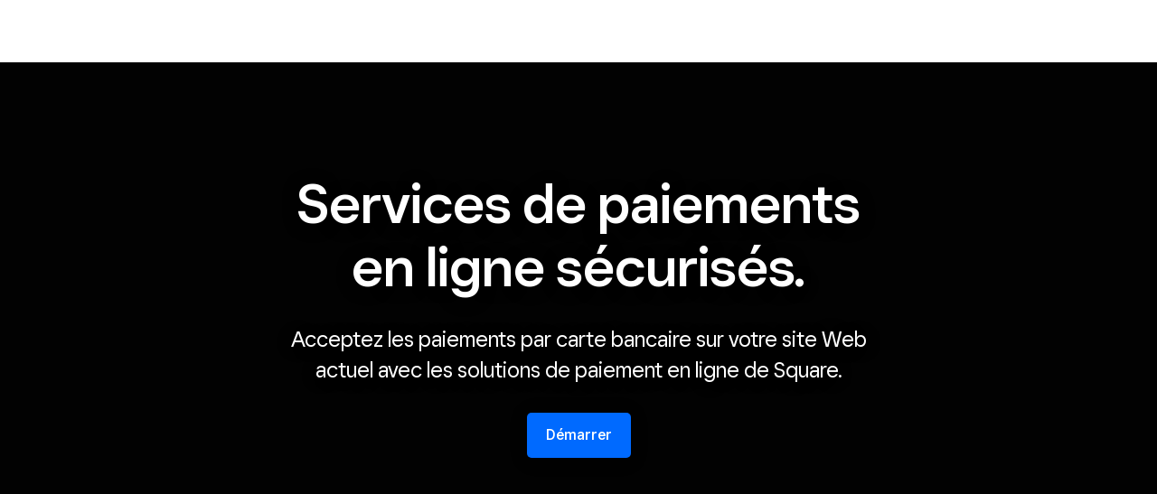

--- FILE ---
content_type: text/html; charset=utf-8
request_url: https://squareup.com/fr/fr/payments/online-payments
body_size: 47296
content:
<!DOCTYPE html><html class="no-js country-FR lang-fr locale-fr-FR site-squareup type-display html-bg-white" data-entry-id="dO4VIGH3RWc5EK2pJ4YRj" lang="fr-FR"><head><meta http-equiv="Content-Type" content="text/html; charset=utf-8" />
<meta name="viewport" content="width=device-width, initial-scale=1, shrink-to-fit=no, viewport-fit=cover" />
<meta name="format-detection" content="telephone=no" />
<link rel="icon" href="https://xms-production-f.squarecdn.com/xms/assets/public-web-styles/favicon-770e0889aefd823056c7cdbb066a445be0f0754c1b4d4cba877e120fdbcb63e6.ico" />
<meta name="sq:environment" content="{&quot;env&quot;:&quot;production&quot;,&quot;country_code&quot;:&quot;FR&quot;,&quot;lang_code&quot;:&quot;fr&quot;,&quot;locale&quot;:&quot;fr-FR&quot;,&quot;country_default_language&quot;:&quot;fr&quot;,&quot;default_country&quot;:&quot;US&quot;,&quot;default_language&quot;:&quot;en&quot;,&quot;supported_countries&quot;:[&quot;AU&quot;,&quot;CA&quot;,&quot;ES&quot;,&quot;FR&quot;,&quot;GB&quot;,&quot;IE&quot;,&quot;JP&quot;,&quot;US&quot;],&quot;detected_country_code&quot;:&quot;us&quot;,&quot;available_languages&quot;:[&quot;ca&quot;,&quot;en&quot;,&quot;en-AU&quot;,&quot;en-CA&quot;,&quot;en-GB&quot;,&quot;en-IE&quot;,&quot;en-US&quot;,&quot;fr&quot;,&quot;fr-FR&quot;,&quot;fr-CA&quot;,&quot;es&quot;,&quot;es-ES&quot;,&quot;ca-ES&quot;,&quot;es-US&quot;,&quot;ja&quot;,&quot;ja-JP&quot;,&quot;pt&quot;,&quot;pt-PT&quot;]}" />
<meta name="sq:tracking" content="{&quot;eventstream&quot;:&quot;xms&quot;,&quot;google_universal&quot;:[&quot;UA-9517040-46&quot;],&quot;martech&quot;:true,&quot;autotrack&quot;:{&quot;page_view&quot;:true,&quot;link_click&quot;:true,&quot;scroll_depth&quot;:true},&quot;cdp&quot;:&quot;41ec1b68-21b1-4687-853a-f968e54134db&quot;,&quot;new_cdp_exp_api_key&quot;:&quot;a4e60b87-3ea2-4fb5-a8d0-b04ed68c74fa&quot;,&quot;pageview_rawdata&quot;:{&quot;entry_id&quot;:&quot;dO4VIGH3RWc5EK2pJ4YRj&quot;,&quot;content_type&quot;:&quot;productPage&quot;,&quot;page_owner&quot;:&quot;Register Terminal&quot;},&quot;one_trust_script_src&quot;:&quot;https://cdn.cookielaw.org/scripttemplates/otSDKStub.js&quot;,&quot;enable_one_trust_blocking&quot;:true,&quot;drift_id&quot;:&quot;mshc9skt2uyu&quot;,&quot;qualified_id&quot;:&quot;9ArWk8T9jXZqFySR&quot;,&quot;optimizely&quot;:8447815042,&quot;simulate_eu_one_trust_request&quot;:false,&quot;one_trust_data_domain_script&quot;:&quot;c4657020-c7d1-4a14-a091-267a7ee4863e&quot;,&quot;enable_onetrust_pageview_experiment&quot;:false,&quot;enable_qualified&quot;:true,&quot;enable_drift&quot;:false,&quot;enable_usa_and_canada_one_trust&quot;:true,&quot;pass_square_geo_to_one_trust&quot;:true,&quot;show_one_trust_footer_link_for_usa_and_canada&quot;:true,&quot;cdp_heartbeat_interval_seconds&quot;:5,&quot;enable_cdp_heartbeat_url_regex&quot;:&quot;https://&quot;,&quot;enable_new_cdp_exp&quot;:false,&quot;cdp_batch_size&quot;:1,&quot;enable_datadog_rum&quot;:true,&quot;datadog_rum_application_id&quot;:&quot;da021de4-34ec-4d5d-ac7f-adeb44b37761&quot;,&quot;datadog_rum_client_token&quot;:&quot;pubd9af00759e65a48ba7ee3ff1dfa4260b&quot;}" />
<meta name="sq:gtm" content="{&quot;enabled&quot;:true,&quot;domain&quot;:&quot;tealium-f.squarecdn.com&quot;,&quot;delay&quot;:1000}" />
<meta name="sq:flags" content="{&quot;use_app_subdomain&quot;:true,&quot;enable_vidyard_player&quot;:true,&quot;enable_page_speed_improvements&quot;:true,&quot;enable_lazy_onload_execution&quot;:true,&quot;enable_global_fallback_cta&quot;:false,&quot;enable_pws_no_jquery&quot;:false,&quot;optimizely_web_block_list&quot;:[],&quot;enable_optimizely_fullstack&quot;:true,&quot;enable_optimizely_contentful_tree_parser&quot;:true,&quot;enable_optimizely_variations_remover&quot;:true,&quot;enable_optimizely_fullstack_page_variations&quot;:true,&quot;enable_optimizely_nav_experiments&quot;:true,&quot;enable_optimizely_rendered_header_response&quot;:true,&quot;personalization_segment_pages_list&quot;:[&quot;*&quot;],&quot;personalization_groups_pages_list&quot;:[],&quot;datadog_rum_proxy_pages_list&quot;:[],&quot;use_xms2_marketo&quot;:true}" />
<title>Services et solutions de paiements en ligne | Square</title>
<meta name="description" content="Acceptez facilement les paiements en ligne avec les solutions de paiement Square sur votre plateforme d’e-commerce. Commencez tout de suite, aucun codage nécessaire !" />
<link rel="canonical" href="https://squareup.com/fr/fr/payments/online-payments" />
<link rel="alternate" hreflang="ca-ES" href="https://squareup.com/es/ca/payments/online-payments" />
<link rel="alternate" hreflang="en-AU" href="https://squareup.com/au/en/payments/online-payments" />
<link rel="alternate" hreflang="en-CA" href="https://squareup.com/ca/en/payments/online-payments" />
<link rel="alternate" hreflang="en-GB" href="https://squareup.com/gb/en/payments/online-payments" />
<link rel="alternate" hreflang="en-IE" href="https://squareup.com/ie/en/payments/online-payments" />
<link rel="alternate" hreflang="en-US" href="https://squareup.com/us/en/payments/online-payments" />
<link rel="alternate" hreflang="es-ES" href="https://squareup.com/es/es/payments/online-payments" />
<link rel="alternate" hreflang="es-US" href="https://squareup.com/us/es/payments/online-payments" />
<link rel="alternate" hreflang="fr-CA" href="https://squareup.com/ca/fr/payments/online-payments" />
<link rel="alternate" hreflang="fr-FR" href="https://squareup.com/fr/fr/payments/online-payments" />
<link rel="alternate" hreflang="ja-JP" href="https://squareup.com/jp/ja/payments/online-payments" />
<meta property="og:title" content="Services et solutions de paiements en ligne | Square" />
<meta property="og:url" content="https://squareup.com/fr/fr/payments/online-payments" />
<meta property="og:image" content="https://images.ctfassets.net/2d5q1td6cyxq/34VTLbMxt7hRdDkGzw5Dp2/a28ec98030f9f1e5c58f8701884099a6/PD01901_-_US_Social_image_t-shirt_lady.png?w=1200&h=630&fm=jpg&q=90&fit=thumb" />
<meta property="og:locale" content="fr_FR" />
<meta property="og:type" content="website" />
<meta property="og:site_name" content="Square" />
<meta property="og:description" content="Acceptez facilement les paiements en ligne avec les solutions de paiement Square sur votre plateforme d’e-commerce. Commencez tout de suite, aucun codage nécessaire !" />
<meta name="twitter:card" content="summary_large_image" />
<meta name="twitter:site" content="Square" />
<meta name="twitter:creator" content="Square" />
<meta name="twitter:domain" content="squareup.com" />
<meta name="p:domain_verify" content="cb526aa3706990fc2d2969e5ac7ad060" />
<meta name="msvalidate.01" content="35D69B458439DE93C5CAF25B15B09E6C" /><meta content="{&quot;id&quot;:&quot;5HBcCa82xvipJw0Dw9Bqxz&quot;}" name="sq:route" /><link type="application/opensearchdescription+xml" href="https://supportcenter-production-f.squarecdn.com/help/opensearch.xml" rel="search" title="Search Square Support" /><script>window.DDErrorQueue ||= [];
window.onerror = function (msg, url, lineNo, columnNo, error) {
  if (!window.DD_RUM) window.DDErrorQueue.push(error);
};
window.onunhandledrejection = function (event) {
  if (!window.DD_RUM) window.DDErrorQueue.push(event.reason);
};</script><link rel="stylesheet" href="https://xms-production-f.squarecdn.com/xms/assets/application-aaf8b37023f41e517cf8e8b1723a5664ffb8ad302c5f29c1806f31bfe7a13ab6.css" media="all" /><style nonce="19+8fYgH8wJb9PNHuedM90M2yifvsHQzEvqNcn2OLzk=">.sq-custom-pricing h1, .sq-custom-pricing h3, .sq-custom-pricing h4, .sq-custom-pricing h5, .sq-custom-pricing h6 { color: #006BF8; }

.sq-custom-pricing h4 { margin-top: 0px !important; }

.sq-custom-pricing p { color: #006BF8; }

.sq-custom-pricing-body p, .sq-custom-omnichannel p, .sq-custom-partner-tiles p, .sq-custom-partner-solutions p { max-width: 750px; margin: 0 auto; }

h2, h3, h4, h5, h6 { color: #030303; }

.rate-large { font-weight: var(--font-weight-bold) !important; font-size: var(--font-size-display-hero-medium) !important; line-height: 1em !important; }

.sq-custom-pricing-card .tile-content { border-radius: 20px; background: var(--color-shade-05) !important; }

.sq-custom-pricing-card .tile { border: none !important; }
</style><style nonce="19+8fYgH8wJb9PNHuedM90M2yifvsHQzEvqNcn2OLzk=">section[data-entry-id="5JLfDUGK7RDCBPOjqVODSl"] { min-height: 600px; }

@media (min-width: 1292px) { section[data-entry-id="5JLfDUGK7RDCBPOjqVODSl"] { min-height: 718px; } }
.uid-7jajFF14nII7pozQm3QMWs-de95584803053d6287ca8ca840079e1e62df0b654ee12364e28f9fe39b1f054b { height: 600px; }

.uid-7jajFF14nII7pozQm3QMWs-de95584803053d6287ca8ca840079e1e62df0b654ee12364e28f9fe39b1f054b img { width: 479px; height: 600px; }

@media (min-width: 480px) { .uid-7jajFF14nII7pozQm3QMWs-de95584803053d6287ca8ca840079e1e62df0b654ee12364e28f9fe39b1f054b { height: 600px; } }

@media (min-width: 480px) { .uid-7jajFF14nII7pozQm3QMWs-de95584803053d6287ca8ca840079e1e62df0b654ee12364e28f9fe39b1f054b img { width: 717px; height: 600px; } }

@media (min-width: 718px) { .uid-7jajFF14nII7pozQm3QMWs-de95584803053d6287ca8ca840079e1e62df0b654ee12364e28f9fe39b1f054b { height: 600px; } }

@media (min-width: 718px) { .uid-7jajFF14nII7pozQm3QMWs-de95584803053d6287ca8ca840079e1e62df0b654ee12364e28f9fe39b1f054b img { width: 1023px; height: 600px; } }

@media (min-width: 1292px) { .uid-7jajFF14nII7pozQm3QMWs-de95584803053d6287ca8ca840079e1e62df0b654ee12364e28f9fe39b1f054b { height: 719px; } }

@media (min-width: 1292px) { .uid-7jajFF14nII7pozQm3QMWs-de95584803053d6287ca8ca840079e1e62df0b654ee12364e28f9fe39b1f054b img { width: 1860px; height: 719px; } }
.uid-P7533CsuDXpLaS2i5Rvjx-f3c0fb02951c8e5bfefa64de2f9c4d01417b87305902198cc5b50de26345463c { height: 155px; }

.uid-P7533CsuDXpLaS2i5Rvjx-f3c0fb02951c8e5bfefa64de2f9c4d01417b87305902198cc5b50de26345463c img { width: 276px; height: 155px; }

@media (min-width: 374px) { .uid-P7533CsuDXpLaS2i5Rvjx-f3c0fb02951c8e5bfefa64de2f9c4d01417b87305902198cc5b50de26345463c { height: 182px; } }

@media (min-width: 374px) { .uid-P7533CsuDXpLaS2i5Rvjx-f3c0fb02951c8e5bfefa64de2f9c4d01417b87305902198cc5b50de26345463c img { width: 324px; height: 182px; } }

@media (min-width: 480px) { .uid-P7533CsuDXpLaS2i5Rvjx-f3c0fb02951c8e5bfefa64de2f9c4d01417b87305902198cc5b50de26345463c { height: 239px; } }

@media (min-width: 480px) { .uid-P7533CsuDXpLaS2i5Rvjx-f3c0fb02951c8e5bfefa64de2f9c4d01417b87305902198cc5b50de26345463c img { width: 424px; height: 239px; } }

@media (min-width: 718px) { .uid-P7533CsuDXpLaS2i5Rvjx-f3c0fb02951c8e5bfefa64de2f9c4d01417b87305902198cc5b50de26345463c { height: 183px; } }

@media (min-width: 718px) { .uid-P7533CsuDXpLaS2i5Rvjx-f3c0fb02951c8e5bfefa64de2f9c4d01417b87305902198cc5b50de26345463c img { width: 325px; height: 183px; } }

@media (min-width: 1024px) { .uid-P7533CsuDXpLaS2i5Rvjx-f3c0fb02951c8e5bfefa64de2f9c4d01417b87305902198cc5b50de26345463c { height: 110px; } }

@media (min-width: 1024px) { .uid-P7533CsuDXpLaS2i5Rvjx-f3c0fb02951c8e5bfefa64de2f9c4d01417b87305902198cc5b50de26345463c img { width: 195px; height: 110px; } }

@media (min-width: 1292px) { .uid-P7533CsuDXpLaS2i5Rvjx-f3c0fb02951c8e5bfefa64de2f9c4d01417b87305902198cc5b50de26345463c { height: 131px; } }

@media (min-width: 1292px) { .uid-P7533CsuDXpLaS2i5Rvjx-f3c0fb02951c8e5bfefa64de2f9c4d01417b87305902198cc5b50de26345463c img { width: 232px; height: 131px; } }
.uid-4t4GZfpIJxv68RkhwNQK11-a34f3c1651730475b4cb75b7cdc59b7072cce6cbb5e7876dd8d7d654eebed90b { height: 155px; }

.uid-4t4GZfpIJxv68RkhwNQK11-a34f3c1651730475b4cb75b7cdc59b7072cce6cbb5e7876dd8d7d654eebed90b img { width: 276px; height: 155px; }

@media (min-width: 374px) { .uid-4t4GZfpIJxv68RkhwNQK11-a34f3c1651730475b4cb75b7cdc59b7072cce6cbb5e7876dd8d7d654eebed90b { height: 182px; } }

@media (min-width: 374px) { .uid-4t4GZfpIJxv68RkhwNQK11-a34f3c1651730475b4cb75b7cdc59b7072cce6cbb5e7876dd8d7d654eebed90b img { width: 324px; height: 182px; } }

@media (min-width: 480px) { .uid-4t4GZfpIJxv68RkhwNQK11-a34f3c1651730475b4cb75b7cdc59b7072cce6cbb5e7876dd8d7d654eebed90b { height: 239px; } }

@media (min-width: 480px) { .uid-4t4GZfpIJxv68RkhwNQK11-a34f3c1651730475b4cb75b7cdc59b7072cce6cbb5e7876dd8d7d654eebed90b img { width: 424px; height: 239px; } }

@media (min-width: 718px) { .uid-4t4GZfpIJxv68RkhwNQK11-a34f3c1651730475b4cb75b7cdc59b7072cce6cbb5e7876dd8d7d654eebed90b { height: 183px; } }

@media (min-width: 718px) { .uid-4t4GZfpIJxv68RkhwNQK11-a34f3c1651730475b4cb75b7cdc59b7072cce6cbb5e7876dd8d7d654eebed90b img { width: 325px; height: 183px; } }

@media (min-width: 1024px) { .uid-4t4GZfpIJxv68RkhwNQK11-a34f3c1651730475b4cb75b7cdc59b7072cce6cbb5e7876dd8d7d654eebed90b { height: 110px; } }

@media (min-width: 1024px) { .uid-4t4GZfpIJxv68RkhwNQK11-a34f3c1651730475b4cb75b7cdc59b7072cce6cbb5e7876dd8d7d654eebed90b img { width: 195px; height: 110px; } }

@media (min-width: 1292px) { .uid-4t4GZfpIJxv68RkhwNQK11-a34f3c1651730475b4cb75b7cdc59b7072cce6cbb5e7876dd8d7d654eebed90b { height: 131px; } }

@media (min-width: 1292px) { .uid-4t4GZfpIJxv68RkhwNQK11-a34f3c1651730475b4cb75b7cdc59b7072cce6cbb5e7876dd8d7d654eebed90b img { width: 232px; height: 131px; } }
.uid-4AwNUxlsuoQlFCoMKCImmj-b9346396bc4e755897a6e4d6d59ca6bc5bc1729de8cbc62f56dc94279bdc20ab { height: 155px; }

.uid-4AwNUxlsuoQlFCoMKCImmj-b9346396bc4e755897a6e4d6d59ca6bc5bc1729de8cbc62f56dc94279bdc20ab img { width: 276px; height: 155px; }

@media (min-width: 374px) { .uid-4AwNUxlsuoQlFCoMKCImmj-b9346396bc4e755897a6e4d6d59ca6bc5bc1729de8cbc62f56dc94279bdc20ab { height: 182px; } }

@media (min-width: 374px) { .uid-4AwNUxlsuoQlFCoMKCImmj-b9346396bc4e755897a6e4d6d59ca6bc5bc1729de8cbc62f56dc94279bdc20ab img { width: 324px; height: 182px; } }

@media (min-width: 480px) { .uid-4AwNUxlsuoQlFCoMKCImmj-b9346396bc4e755897a6e4d6d59ca6bc5bc1729de8cbc62f56dc94279bdc20ab { height: 239px; } }

@media (min-width: 480px) { .uid-4AwNUxlsuoQlFCoMKCImmj-b9346396bc4e755897a6e4d6d59ca6bc5bc1729de8cbc62f56dc94279bdc20ab img { width: 424px; height: 239px; } }

@media (min-width: 718px) { .uid-4AwNUxlsuoQlFCoMKCImmj-b9346396bc4e755897a6e4d6d59ca6bc5bc1729de8cbc62f56dc94279bdc20ab { height: 183px; } }

@media (min-width: 718px) { .uid-4AwNUxlsuoQlFCoMKCImmj-b9346396bc4e755897a6e4d6d59ca6bc5bc1729de8cbc62f56dc94279bdc20ab img { width: 325px; height: 183px; } }

@media (min-width: 1024px) { .uid-4AwNUxlsuoQlFCoMKCImmj-b9346396bc4e755897a6e4d6d59ca6bc5bc1729de8cbc62f56dc94279bdc20ab { height: 110px; } }

@media (min-width: 1024px) { .uid-4AwNUxlsuoQlFCoMKCImmj-b9346396bc4e755897a6e4d6d59ca6bc5bc1729de8cbc62f56dc94279bdc20ab img { width: 195px; height: 110px; } }

@media (min-width: 1292px) { .uid-4AwNUxlsuoQlFCoMKCImmj-b9346396bc4e755897a6e4d6d59ca6bc5bc1729de8cbc62f56dc94279bdc20ab { height: 131px; } }

@media (min-width: 1292px) { .uid-4AwNUxlsuoQlFCoMKCImmj-b9346396bc4e755897a6e4d6d59ca6bc5bc1729de8cbc62f56dc94279bdc20ab img { width: 232px; height: 131px; } }
.uid-tpB23IQerW4YTOG2UCJaa-66a0bd86015f7756896cca4af417eac35556ce9eda51a0eef5335920fc433dee { height: 155px; }

.uid-tpB23IQerW4YTOG2UCJaa-66a0bd86015f7756896cca4af417eac35556ce9eda51a0eef5335920fc433dee img { width: 276px; height: 155px; }

@media (min-width: 374px) { .uid-tpB23IQerW4YTOG2UCJaa-66a0bd86015f7756896cca4af417eac35556ce9eda51a0eef5335920fc433dee { height: 182px; } }

@media (min-width: 374px) { .uid-tpB23IQerW4YTOG2UCJaa-66a0bd86015f7756896cca4af417eac35556ce9eda51a0eef5335920fc433dee img { width: 324px; height: 182px; } }

@media (min-width: 480px) { .uid-tpB23IQerW4YTOG2UCJaa-66a0bd86015f7756896cca4af417eac35556ce9eda51a0eef5335920fc433dee { height: 239px; } }

@media (min-width: 480px) { .uid-tpB23IQerW4YTOG2UCJaa-66a0bd86015f7756896cca4af417eac35556ce9eda51a0eef5335920fc433dee img { width: 424px; height: 239px; } }

@media (min-width: 718px) { .uid-tpB23IQerW4YTOG2UCJaa-66a0bd86015f7756896cca4af417eac35556ce9eda51a0eef5335920fc433dee { height: 183px; } }

@media (min-width: 718px) { .uid-tpB23IQerW4YTOG2UCJaa-66a0bd86015f7756896cca4af417eac35556ce9eda51a0eef5335920fc433dee img { width: 325px; height: 183px; } }

@media (min-width: 1024px) { .uid-tpB23IQerW4YTOG2UCJaa-66a0bd86015f7756896cca4af417eac35556ce9eda51a0eef5335920fc433dee { height: 110px; } }

@media (min-width: 1024px) { .uid-tpB23IQerW4YTOG2UCJaa-66a0bd86015f7756896cca4af417eac35556ce9eda51a0eef5335920fc433dee img { width: 195px; height: 110px; } }

@media (min-width: 1292px) { .uid-tpB23IQerW4YTOG2UCJaa-66a0bd86015f7756896cca4af417eac35556ce9eda51a0eef5335920fc433dee { height: 131px; } }

@media (min-width: 1292px) { .uid-tpB23IQerW4YTOG2UCJaa-66a0bd86015f7756896cca4af417eac35556ce9eda51a0eef5335920fc433dee img { width: 232px; height: 131px; } }
.uid-p5ZrU7x3nhahUyflEEUZN-110dd9f3aabe1923d36ab484bd17d3c8f7409656b22e23285338832a8b27b56a { height: 194px; }

.uid-p5ZrU7x3nhahUyflEEUZN-110dd9f3aabe1923d36ab484bd17d3c8f7409656b22e23285338832a8b27b56a img { width: 276px; height: 194px; }

@media (min-width: 374px) { .uid-p5ZrU7x3nhahUyflEEUZN-110dd9f3aabe1923d36ab484bd17d3c8f7409656b22e23285338832a8b27b56a { height: 228px; } }

@media (min-width: 374px) { .uid-p5ZrU7x3nhahUyflEEUZN-110dd9f3aabe1923d36ab484bd17d3c8f7409656b22e23285338832a8b27b56a img { width: 324px; height: 228px; } }

@media (min-width: 480px) { .uid-p5ZrU7x3nhahUyflEEUZN-110dd9f3aabe1923d36ab484bd17d3c8f7409656b22e23285338832a8b27b56a { height: 298px; } }

@media (min-width: 480px) { .uid-p5ZrU7x3nhahUyflEEUZN-110dd9f3aabe1923d36ab484bd17d3c8f7409656b22e23285338832a8b27b56a img { width: 424px; height: 298px; } }

@media (min-width: 718px) { .uid-p5ZrU7x3nhahUyflEEUZN-110dd9f3aabe1923d36ab484bd17d3c8f7409656b22e23285338832a8b27b56a { height: 145px; } }

@media (min-width: 718px) { .uid-p5ZrU7x3nhahUyflEEUZN-110dd9f3aabe1923d36ab484bd17d3c8f7409656b22e23285338832a8b27b56a img { width: 207px; height: 145px; } }

@media (min-width: 1024px) { .uid-p5ZrU7x3nhahUyflEEUZN-110dd9f3aabe1923d36ab484bd17d3c8f7409656b22e23285338832a8b27b56a { height: 190px; } }

@media (min-width: 1024px) { .uid-p5ZrU7x3nhahUyflEEUZN-110dd9f3aabe1923d36ab484bd17d3c8f7409656b22e23285338832a8b27b56a img { width: 270px; height: 190px; } }

@media (min-width: 1292px) { .uid-p5ZrU7x3nhahUyflEEUZN-110dd9f3aabe1923d36ab484bd17d3c8f7409656b22e23285338832a8b27b56a { height: 224px; } }

@media (min-width: 1292px) { .uid-p5ZrU7x3nhahUyflEEUZN-110dd9f3aabe1923d36ab484bd17d3c8f7409656b22e23285338832a8b27b56a img { width: 319px; height: 224px; } }
.uid-4uATN0jjbfW1WxoBjh2Cis-06d8d0d81cbb2a9cda65891a729c81cc05360d7d9547b2b008036d1bc04f19f4 { height: 194px; }

.uid-4uATN0jjbfW1WxoBjh2Cis-06d8d0d81cbb2a9cda65891a729c81cc05360d7d9547b2b008036d1bc04f19f4 img { width: 276px; height: 194px; }

@media (min-width: 374px) { .uid-4uATN0jjbfW1WxoBjh2Cis-06d8d0d81cbb2a9cda65891a729c81cc05360d7d9547b2b008036d1bc04f19f4 { height: 228px; } }

@media (min-width: 374px) { .uid-4uATN0jjbfW1WxoBjh2Cis-06d8d0d81cbb2a9cda65891a729c81cc05360d7d9547b2b008036d1bc04f19f4 img { width: 324px; height: 228px; } }

@media (min-width: 480px) { .uid-4uATN0jjbfW1WxoBjh2Cis-06d8d0d81cbb2a9cda65891a729c81cc05360d7d9547b2b008036d1bc04f19f4 { height: 298px; } }

@media (min-width: 480px) { .uid-4uATN0jjbfW1WxoBjh2Cis-06d8d0d81cbb2a9cda65891a729c81cc05360d7d9547b2b008036d1bc04f19f4 img { width: 424px; height: 298px; } }

@media (min-width: 718px) { .uid-4uATN0jjbfW1WxoBjh2Cis-06d8d0d81cbb2a9cda65891a729c81cc05360d7d9547b2b008036d1bc04f19f4 { height: 145px; } }

@media (min-width: 718px) { .uid-4uATN0jjbfW1WxoBjh2Cis-06d8d0d81cbb2a9cda65891a729c81cc05360d7d9547b2b008036d1bc04f19f4 img { width: 207px; height: 145px; } }

@media (min-width: 1024px) { .uid-4uATN0jjbfW1WxoBjh2Cis-06d8d0d81cbb2a9cda65891a729c81cc05360d7d9547b2b008036d1bc04f19f4 { height: 190px; } }

@media (min-width: 1024px) { .uid-4uATN0jjbfW1WxoBjh2Cis-06d8d0d81cbb2a9cda65891a729c81cc05360d7d9547b2b008036d1bc04f19f4 img { width: 270px; height: 190px; } }

@media (min-width: 1292px) { .uid-4uATN0jjbfW1WxoBjh2Cis-06d8d0d81cbb2a9cda65891a729c81cc05360d7d9547b2b008036d1bc04f19f4 { height: 224px; } }

@media (min-width: 1292px) { .uid-4uATN0jjbfW1WxoBjh2Cis-06d8d0d81cbb2a9cda65891a729c81cc05360d7d9547b2b008036d1bc04f19f4 img { width: 319px; height: 224px; } }
.uid-5k9v7TVZBaEW30P7zxZevj-cdf7492c65d1ea8e0233b8325602d842496d0a9c58bd7d25086c0ebf52d67de7 { height: 194px; }

.uid-5k9v7TVZBaEW30P7zxZevj-cdf7492c65d1ea8e0233b8325602d842496d0a9c58bd7d25086c0ebf52d67de7 img { width: 276px; height: 194px; }

@media (min-width: 374px) { .uid-5k9v7TVZBaEW30P7zxZevj-cdf7492c65d1ea8e0233b8325602d842496d0a9c58bd7d25086c0ebf52d67de7 { height: 228px; } }

@media (min-width: 374px) { .uid-5k9v7TVZBaEW30P7zxZevj-cdf7492c65d1ea8e0233b8325602d842496d0a9c58bd7d25086c0ebf52d67de7 img { width: 324px; height: 228px; } }

@media (min-width: 480px) { .uid-5k9v7TVZBaEW30P7zxZevj-cdf7492c65d1ea8e0233b8325602d842496d0a9c58bd7d25086c0ebf52d67de7 { height: 298px; } }

@media (min-width: 480px) { .uid-5k9v7TVZBaEW30P7zxZevj-cdf7492c65d1ea8e0233b8325602d842496d0a9c58bd7d25086c0ebf52d67de7 img { width: 424px; height: 298px; } }

@media (min-width: 718px) { .uid-5k9v7TVZBaEW30P7zxZevj-cdf7492c65d1ea8e0233b8325602d842496d0a9c58bd7d25086c0ebf52d67de7 { height: 145px; } }

@media (min-width: 718px) { .uid-5k9v7TVZBaEW30P7zxZevj-cdf7492c65d1ea8e0233b8325602d842496d0a9c58bd7d25086c0ebf52d67de7 img { width: 207px; height: 145px; } }

@media (min-width: 1024px) { .uid-5k9v7TVZBaEW30P7zxZevj-cdf7492c65d1ea8e0233b8325602d842496d0a9c58bd7d25086c0ebf52d67de7 { height: 190px; } }

@media (min-width: 1024px) { .uid-5k9v7TVZBaEW30P7zxZevj-cdf7492c65d1ea8e0233b8325602d842496d0a9c58bd7d25086c0ebf52d67de7 img { width: 270px; height: 190px; } }

@media (min-width: 1292px) { .uid-5k9v7TVZBaEW30P7zxZevj-cdf7492c65d1ea8e0233b8325602d842496d0a9c58bd7d25086c0ebf52d67de7 { height: 224px; } }

@media (min-width: 1292px) { .uid-5k9v7TVZBaEW30P7zxZevj-cdf7492c65d1ea8e0233b8325602d842496d0a9c58bd7d25086c0ebf52d67de7 img { width: 319px; height: 224px; } }
</style><script src="https://xms-production-f.squarecdn.com/xms/assets/application-0d44cf24a46589abf126dcd9f448c551c0f8e6e8c3c16be1fa052349ccec9d11.js" defer="defer" nonce="19+8fYgH8wJb9PNHuedM90M2yifvsHQzEvqNcn2OLzk="></script><meta name="optly_vars" content="pw_1_0_monochrome_hw_cta:variation"><meta name="optly_attrs" content='{&#x22;url&#x22;:&#x22;/fr/fr/payments/online-payments&#x22;,&#x22;country&#x22;:&#x22;US&#x22;,&#x22;device_type&#x22;:&#x22;other&#x22;,&#x22;query_params&#x22;:&#x22;&#x22;}'><meta name="optly_exps_activated_on_cdn" content=""></head><body class="theme-royal-blue"><div id="top"></div><div data-body="Téléchargez la dernière version d’un navigateur pris en charge ci-dessous pour tirer le maximum de cet site Web :" data-browsers="[{&quot;name&quot;:&quot;Google Chrome&quot;,&quot;url&quot;:&quot;https://chrome.com&quot;},{&quot;name&quot;:&quot;Mozilla Firefox&quot;,&quot;url&quot;:&quot;https://firefox.com&quot;},{&quot;name&quot;:&quot;Microsoft Edge&quot;,&quot;url&quot;:&quot;https://microsoftedge.com&quot;}]" data-proceed="Je comprends et je souhaite quand même continuer." data-title="Veuillez mettre à jour votre navigateur." id="unsupported-browser-modal"></div><script src="https://xms-production-f.squarecdn.com/xms/assets/precompile/nomodule-fd552f7067e56a71a4ac154492f800a86a9d4f41b1a3dd92df5043afc78d1e91.js" nomodule="nomodule" nonce="19+8fYgH8wJb9PNHuedM90M2yifvsHQzEvqNcn2OLzk="></script><noscript><div aria-live="polite" class="flash flash-top flash-error flash-show" role="status"><div class="flash-message"><p>Javascript est requis pour obtenir la pleine fonctionnalité de ce site. <a class="arrow" href="https://www.enable-javascript.com/" target="_blank">Découvrez comme activer JavaScript dans votre navigateur</a> </p></div></div></noscript><div data-cta-subnav-json="{&quot;contentfulEntryId&quot;:&quot;pwn-entry-jnFG9BB1YXRAt4MxXPdK2&quot;,&quot;componentName&quot;:&quot;PublicWebNavigationCtaSubnavV2&quot;,&quot;props&quot;:{&quot;title&quot;:&quot;Paiements&quot;,&quot;cta&quot;:{&quot;contentfulEntryId&quot;:&quot;pwn-entry-KkJgVFzdiMGGKP9RBWIGL&quot;,&quot;componentName&quot;:&quot;PublicWebNavigationLinkV2&quot;,&quot;props&quot;:{&quot;title&quot;:&quot;Démarrer&quot;,&quot;ariaDescription&quot;:null,&quot;url&quot;:&quot;https://app.squareup.com/signup/fr-FR&quot;,&quot;icon&quot;:null,&quot;linkStyle&quot;:&quot;secondary&quot;,&quot;hideWhenLoggedIn&quot;:false,&quot;hideWhenLoggedOut&quot;:false,&quot;hideWhenCartEmpty&quot;:false,&quot;hideWhenCartNotEmpty&quot;:false,&quot;openInNewTab&quot;:false}},&quot;secondaryCta&quot;:{&quot;contentfulEntryId&quot;:&quot;pwn-entry-5QyyTEd4AX1pT2huFMcWMY&quot;,&quot;componentName&quot;:&quot;PublicWebNavigationLinkV2&quot;,&quot;props&quot;:{&quot;title&quot;:&quot;Contacter l’équipe des ventes&quot;,&quot;ariaDescription&quot;:null,&quot;url&quot;:&quot;/fr/fr/sales/contact?page=/fr/fr/payments/online-payments?optimizely-snippet-injection-enabled=true\u0026optly_called=true\u0026optly_vars=pw_1_0_monochrome_hw_cta%253Avariation\u0026host_name=squareup.com&quot;,&quot;icon&quot;:null,&quot;linkStyle&quot;:&quot;primary&quot;,&quot;hideWhenLoggedIn&quot;:false,&quot;hideWhenLoggedOut&quot;:false,&quot;hideWhenCartEmpty&quot;:false,&quot;hideWhenCartNotEmpty&quot;:false,&quot;openInNewTab&quot;:false}},&quot;navItems&quot;:[{&quot;contentfulEntryId&quot;:&quot;pwn-entry-3ihaUBijRV8N530K8z1AHQ&quot;,&quot;componentName&quot;:&quot;PublicWebNavigationLinkV2&quot;,&quot;props&quot;:{&quot;title&quot;:&quot;Apercu&quot;,&quot;ariaDescription&quot;:null,&quot;url&quot;:&quot;/fr/fr/payments&quot;,&quot;icon&quot;:null,&quot;linkStyle&quot;:&quot;text&quot;,&quot;hideWhenLoggedIn&quot;:false,&quot;hideWhenLoggedOut&quot;:false,&quot;hideWhenCartEmpty&quot;:false,&quot;hideWhenCartNotEmpty&quot;:false,&quot;openInNewTab&quot;:false}},{&quot;contentfulEntryId&quot;:&quot;pwn-entry-2cXB6muzeiEk1O7RNalZSf&quot;,&quot;componentName&quot;:&quot;PublicWebNavigationLinkV2&quot;,&quot;props&quot;:{&quot;title&quot;:&quot;Fonctionnalité&quot;,&quot;ariaDescription&quot;:null,&quot;url&quot;:&quot;/fr/fr/payments/features&quot;,&quot;icon&quot;:null,&quot;linkStyle&quot;:&quot;text&quot;,&quot;hideWhenLoggedIn&quot;:false,&quot;hideWhenLoggedOut&quot;:false,&quot;hideWhenCartEmpty&quot;:false,&quot;hideWhenCartNotEmpty&quot;:false,&quot;openInNewTab&quot;:false}},{&quot;contentfulEntryId&quot;:&quot;pwn-entry-9HmkLYxHeHTHWZhdOFoSk&quot;,&quot;componentName&quot;:&quot;PublicWebNavigationLinkV2&quot;,&quot;props&quot;:{&quot;title&quot;:&quot;Tarifications&quot;,&quot;ariaDescription&quot;:null,&quot;url&quot;:&quot;/fr/fr/payments/pricing&quot;,&quot;icon&quot;:null,&quot;linkStyle&quot;:&quot;text&quot;,&quot;hideWhenLoggedIn&quot;:false,&quot;hideWhenLoggedOut&quot;:false,&quot;hideWhenCartEmpty&quot;:false,&quot;hideWhenCartNotEmpty&quot;:false,&quot;openInNewTab&quot;:false}}],&quot;onlyShowCtaWhenSticky&quot;:false,&quot;showCtaOnCtaPage&quot;:false,&quot;disableStickyBehavior&quot;:false,&quot;hiddenUntilScrolled&quot;:false,&quot;reverseDesktopCtaButtons&quot;:false,&quot;disableIconCtaOnMobile&quot;:true}}" data-dark-mode="false" data-experiments="[]" data-flags-json="{&quot;publicwebnav/enable-comms-plat-messaging&quot;:false,&quot;xms2-search-page-url&quot;:&quot;/us/en/search&quot;}" data-image-subnav-json="" data-json="{&quot;contentfulEntryId&quot;:&quot;pwn-entry-5SXkcjRPbqi6gZk5DYqq7g&quot;,&quot;componentName&quot;:&quot;PublicWebNavigationSetV2&quot;,&quot;props&quot;:{&quot;homeLink&quot;:{&quot;contentfulEntryId&quot;:&quot;pwn-entry-2CuybMAqeMCUlLxcMoalnk&quot;,&quot;componentName&quot;:&quot;PublicWebNavigationHomeLinkV2&quot;,&quot;props&quot;:{&quot;title&quot;:&quot;Square&quot;,&quot;logo&quot;:&quot;LogoLockup&quot;,&quot;ariaDescription&quot;:null,&quot;url&quot;:&quot;/fr/fr&quot;}},&quot;primaryNavItems&quot;:[{&quot;contentfulEntryId&quot;:&quot;pwn-entry-6WeayA3ru1ZO9S23nOaZZs&quot;,&quot;componentName&quot;:&quot;PublicWebNavigationCategoryV2&quot;,&quot;props&quot;:{&quot;title&quot;:&quot;Secteurs d’actitivé&quot;,&quot;icon&quot;:null,&quot;ariaDescription&quot;:null,&quot;primaryNavItems&quot;:[{&quot;contentfulEntryId&quot;:&quot;pwn-entry-1uFpDrxQSydsC9IzQdZ4gp&quot;,&quot;componentName&quot;:&quot;PublicWebNavigationCategoryV2&quot;,&quot;props&quot;:{&quot;title&quot;:&quot;Alimentation et boissons&quot;,&quot;icon&quot;:null,&quot;ariaDescription&quot;:&quot;Ailmentations et boissons&quot;,&quot;primaryNavItems&quot;:[{&quot;contentfulEntryId&quot;:&quot;pwn-entry-3somuTSUzfpKxFOIBwk3Hw&quot;,&quot;componentName&quot;:&quot;PublicWebNavigationCategoryV2&quot;,&quot;props&quot;:{&quot;title&quot;:&quot;Découvrir&quot;,&quot;icon&quot;:null,&quot;ariaDescription&quot;:null,&quot;primaryNavItems&quot;:[{&quot;contentfulEntryId&quot;:&quot;pwn-entry-63ibbvLgMKsEgvY11eWM5c&quot;,&quot;componentName&quot;:&quot;PublicWebNavigationLinkV2&quot;,&quot;props&quot;:{&quot;title&quot;:&quot;Aperçu&quot;,&quot;ariaDescription&quot;:null,&quot;url&quot;:&quot;/fr/fr/point-of-sale/restaurants&quot;,&quot;icon&quot;:null,&quot;linkStyle&quot;:&quot;text&quot;,&quot;hideWhenLoggedIn&quot;:false,&quot;hideWhenLoggedOut&quot;:false,&quot;hideWhenCartEmpty&quot;:false,&quot;hideWhenCartNotEmpty&quot;:false,&quot;openInNewTab&quot;:false}}],&quot;secondaryNavItems&quot;:null,&quot;hideWhenLoggedIn&quot;:false,&quot;hideWhenLoggedOut&quot;:false,&quot;excludeTitleOnDesktop&quot;:false}},{&quot;contentfulEntryId&quot;:&quot;pwn-entry-6EAgiZR5WJlwsT8IvEqUn6&quot;,&quot;componentName&quot;:&quot;PublicWebNavigationCategoryV2&quot;,&quot;props&quot;:{&quot;title&quot;:&quot;Types&quot;,&quot;icon&quot;:null,&quot;ariaDescription&quot;:null,&quot;primaryNavItems&quot;:[{&quot;contentfulEntryId&quot;:&quot;pwn-entry-1u6MPgXyGA28w1b6pt6Ns9&quot;,&quot;componentName&quot;:&quot;PublicWebNavigationLinkV2&quot;,&quot;props&quot;:{&quot;title&quot;:&quot;Cafés&quot;,&quot;ariaDescription&quot;:null,&quot;url&quot;:&quot;/fr/fr/solutions/coffee-shop&quot;,&quot;icon&quot;:{&quot;name&quot;:&quot;Cup&quot;,&quot;size&quot;:&quot;21x21&quot;,&quot;s3BaseUrl&quot;:&quot;https://square-production.s3.amazonaws.com/icons/square/4.14.0/21x21/&quot;,&quot;svgString&quot;:&quot;\u003csvg width=\&quot;21\&quot; height=\&quot;21\&quot; viewBox=\&quot;0 0 21 21\&quot; fill=\&quot;none\&quot; xmlns=\&quot;http://www.w3.org/2000/svg\&quot;\u003e\n  \u003cpath fill-rule=\&quot;evenodd\&quot; clip-rule=\&quot;evenodd\&quot; d=\&quot;M12.6031 0.875C10.8281 0.875 9.12302 2.03909 8.51231 3.77349C7.3747 3.40667 6.15026 3.77097 5.35086 4.5299C4.78552 5.06662 4.3975 5.8231 4.37595 6.69855C4.36635 7.08822 4.42962 7.48302 4.56709 7.875H3.5V13.125C3.5 15.2157 4.41657 17.0923 5.86981 18.375H2.625V20.125H18.375V18.375H15.1302C15.9382 17.6619 16.5803 16.7651 16.9912 15.75H18.375C19.8247 15.75 21 14.5747 21 13.125V10.5C21 9.05025 19.8247 7.875 18.375 7.875H16.3882C16.7564 6.88055 16.6893 5.87922 16.2424 5.09697C15.9102 4.51543 15.3609 4.06352 14.6631 3.92377C14.2184 3.83469 13.7628 3.88196 13.3231 4.05095C13.229 3.87774 13.1831 3.71278 13.1644 3.54618C13.1243 3.1885 13.1986 2.7242 13.4324 2.02901L13.8207 0.875H12.6031ZM14.4266 7.875C15.006 7.04609 14.9263 6.32108 14.7229 5.96502C14.6067 5.76173 14.4561 5.66706 14.3194 5.63969C14.1894 5.61365 13.9522 5.62505 13.6182 5.87318L13.0147 6.32167L12.4805 5.79243C11.8715 5.18907 11.513 4.52327 11.4253 3.74121C11.3948 3.46945 11.3986 3.1956 11.4285 2.91977C10.6206 3.34266 10.0255 4.18069 10.0255 5.17085V7.26954L8.53462 5.79243C7.94014 5.20342 7.09981 5.28253 6.55576 5.79904C6.29442 6.04715 6.13445 6.37482 6.12542 6.74163C6.11809 7.0393 6.2092 7.42634 6.52314 7.875H14.4266ZM5.25 9.625V13.125C5.25 16.0245 7.60051 18.375 10.5 18.375C13.3995 18.375 15.75 16.0245 15.75 13.125V9.625H5.25ZM17.5 9.625V14H18.375C18.8582 14 19.25 13.6082 19.25 13.125V10.5C19.25 10.0168 18.8582 9.625 18.375 9.625H17.5Z\&quot; fill=\&quot;#000\&quot;/\u003e\n\u003c/svg\u003e\n&quot;},&quot;linkStyle&quot;:&quot;text&quot;,&quot;hideWhenLoggedIn&quot;:false,&quot;hideWhenLoggedOut&quot;:false,&quot;hideWhenCartEmpty&quot;:false,&quot;hideWhenCartNotEmpty&quot;:false,&quot;openInNewTab&quot;:false}},{&quot;contentfulEntryId&quot;:&quot;pwn-entry-1kaf3AzHBIiBfxJwPOfa3j&quot;,&quot;componentName&quot;:&quot;PublicWebNavigationLinkV2&quot;,&quot;props&quot;:{&quot;title&quot;:&quot;Boulangeries&quot;,&quot;ariaDescription&quot;:null,&quot;url&quot;:&quot;/fr/fr/solutions/bakery&quot;,&quot;icon&quot;:{&quot;name&quot;:&quot;Cake&quot;,&quot;size&quot;:&quot;21x21&quot;,&quot;s3BaseUrl&quot;:&quot;https://square-production.s3.amazonaws.com/icons/square/4.14.0/21x21/&quot;,&quot;svgString&quot;:&quot;\u003csvg width=\&quot;21\&quot; height=\&quot;21\&quot; viewBox=\&quot;0 0 21 21\&quot; fill=\&quot;none\&quot; xmlns=\&quot;http://www.w3.org/2000/svg\&quot;\u003e\n  \u003cpath fill-rule=\&quot;evenodd\&quot; clip-rule=\&quot;evenodd\&quot; d=\&quot;M11.3724 6.74004C12.3692 6.40093 13.1224 5.49772 13.1224 4.36918C13.1224 3.21776 12.5066 2.3766 11.9813 1.86767C11.7135 1.6083 11.4486 1.4141 11.2509 1.28436C11.1513 1.21897 11.0666 1.16856 11.0042 1.13318C10.9729 1.11546 10.9471 1.10141 10.9276 1.09105L10.9032 1.07825L10.8947 1.0739L10.8914 1.07224L10.89 1.07154L10.5 0.875L10.1049 1.07155L10.1035 1.07225L10.1002 1.07391L10.0917 1.07825L10.0673 1.09106C10.0478 1.10141 10.0219 1.11546 9.99068 1.13318C9.92828 1.16856 9.84356 1.21898 9.74392 1.28437C9.54623 1.4141 9.28136 1.6083 9.01363 1.86767C8.48829 2.3766 7.87247 3.21778 7.87244 4.36918C7.87244 5.49772 8.62572 6.40093 9.62244 6.74004V7.875H6.12244C4.67269 7.875 3.49744 9.05025 3.49744 10.5V18.375H1.75V20.125L19.25 20.125V18.375H17.4974V11.4901C17.4991 11.452 17.5 11.4137 17.5 11.375H17.4974V10.5C17.4974 9.05025 16.3222 7.875 14.8724 7.875H11.3724V6.74004ZM10.4974 2.89478C10.4124 2.96043 10.3214 3.03724 10.2313 3.12458C9.88164 3.4633 9.62246 3.87996 9.62244 4.36918C9.62245 4.7354 9.95241 5.12569 10.4789 5.13464H10.5159C11.0425 5.12569 11.3724 4.73541 11.3724 4.36918C11.3724 3.87997 11.1133 3.46331 10.7636 3.12459C10.6734 3.03724 10.5825 2.96043 10.4974 2.89478ZM15.7474 18.375V13.7969C15.4045 13.9288 15.0336 14 14.6562 14C13.909 14 13.187 13.7209 12.6575 13.2439C12.0725 13.7301 11.2776 14 10.5 14C9.72241 14 8.9275 13.7301 8.34247 13.2439C7.81296 13.7209 7.09099 14 6.34375 14C5.96452 14 5.5918 13.9281 5.24744 13.795V18.375H15.7474ZM15.7474 10.5V11.4303C15.7127 11.8087 15.327 12.25 14.6562 12.25C13.9525 12.25 13.5625 11.7642 13.5625 11.375H11.8125C11.8125 11.6861 11.4172 12.25 10.5 12.25C9.58283 12.25 9.1875 11.6861 9.1875 11.375H7.4375C7.4375 11.7642 7.04755 12.25 6.34375 12.25C5.63996 12.25 5.25 11.7642 5.25 11.375H5.24744V10.5C5.24744 10.0168 5.63919 9.625 6.12244 9.625H14.8724C15.3557 9.625 15.7474 10.0168 15.7474 10.5Z\&quot; fill=\&quot;#000\&quot;/\u003e\n\u003c/svg\u003e\n&quot;},&quot;linkStyle&quot;:&quot;text&quot;,&quot;hideWhenLoggedIn&quot;:false,&quot;hideWhenLoggedOut&quot;:false,&quot;hideWhenCartEmpty&quot;:false,&quot;hideWhenCartNotEmpty&quot;:false,&quot;openInNewTab&quot;:false}},{&quot;contentfulEntryId&quot;:&quot;pwn-entry-5UWkFasjWyN2IGnVR2tmgM&quot;,&quot;componentName&quot;:&quot;PublicWebNavigationLinkV2&quot;,&quot;props&quot;:{&quot;title&quot;:&quot;Restauration&quot;,&quot;ariaDescription&quot;:null,&quot;url&quot;:&quot;/fr/fr/solutions/hospitality&quot;,&quot;icon&quot;:{&quot;name&quot;:&quot;Fork_knife&quot;,&quot;size&quot;:&quot;21x21&quot;,&quot;s3BaseUrl&quot;:&quot;https://square-production.s3.amazonaws.com/icons/square/4.14.0/21x21/&quot;,&quot;svgString&quot;:&quot;\u003csvg width=\&quot;21\&quot; height=\&quot;21\&quot; viewBox=\&quot;0 0 21 21\&quot; fill=\&quot;none\&quot; xmlns=\&quot;http://www.w3.org/2000/svg\&quot;\u003e\n  \u003cpath fill-rule=\&quot;evenodd\&quot; clip-rule=\&quot;evenodd\&quot; d=\&quot;M6.125 1.75H7.875V5.6875C7.875 5.92912 8.07088 6.125 8.3125 6.125 8.55412 6.125 8.75 5.92912 8.75 5.6875V1.75H10.5V5.25C10.5 8.02876 9.8031 9.93512 9.06281 11.1689 8.69469 11.7825 8.32099 12.2211 8.02887 12.5132 7.97456 12.5676 7.92308 12.6168 7.875 12.6611V19.25H6.125V12.6611C6.07692 12.6168 6.02544 12.5676 5.97113 12.5132 5.67901 12.2211 5.30531 11.7825 4.93719 11.1689 4.1969 9.93512 3.5 8.02876 3.5 5.25V1.75H5.25V5.6875C5.25 5.92912 5.44588 6.125 5.6875 6.125 5.92912 6.125 6.125 5.92912 6.125 5.6875V1.75ZM6.43781 10.2686C6.63622 10.5993 6.83199 10.8573 7 11.0512 7.16801 10.8573 7.36378 10.5993 7.56219 10.2686 7.89986 9.70579 8.25263 8.92017 8.48509 7.86287 8.42911 7.87068 8.37149 7.875 8.3125 7.875 7.94807 7.875 7.63618 7.71011 7.43749 7.57765 7.28422 7.47547 7.13653 7.35095 7 7.21216 6.86348 7.35094 6.7158 7.47547 6.56253 7.57765 6.36386 7.7101 6.05196 7.875 5.68753 7.875 5.62853 7.875 5.5709 7.87068 5.5149 7.86287 5.74737 8.92017 6.10014 9.70579 6.43781 10.2686ZM16.625 19.25V2.62512 1.75H15.3663C14.1618 1.75 13.1119 2.56978 12.8197 3.73834L11.6414 8.45153C11.4178 9.34607 11.6799 10.2923 12.3319 10.9443L14.875 13.4874V19.25H16.625ZM14.5175 4.16278C14.5711 3.94811 14.7015 3.76875 14.875 3.65098V11.0126L13.5693 9.70691C13.352 9.48957 13.2646 9.17415 13.3392 8.87597L14.5175 4.16278Z\&quot; fill=\&quot;#000\&quot;/\u003e\n\u003c/svg\u003e\n&quot;},&quot;linkStyle&quot;:&quot;text&quot;,&quot;hideWhenLoggedIn&quot;:false,&quot;hideWhenLoggedOut&quot;:false,&quot;hideWhenCartEmpty&quot;:false,&quot;hideWhenCartNotEmpty&quot;:false,&quot;openInNewTab&quot;:false}},{&quot;contentfulEntryId&quot;:&quot;pwn-entry-467H8X6WFBHKtHTlYnIp3Y&quot;,&quot;componentName&quot;:&quot;PublicWebNavigationLinkV2&quot;,&quot;props&quot;:{&quot;title&quot;:&quot;Bars et brasseries&quot;,&quot;ariaDescription&quot;:null,&quot;url&quot;:&quot;/fr/fr/point-of-sale/restaurants/bars&quot;,&quot;icon&quot;:{&quot;name&quot;:&quot;Martini_glass&quot;,&quot;size&quot;:&quot;21x21&quot;,&quot;s3BaseUrl&quot;:&quot;https://square-production.s3.amazonaws.com/icons/square/4.14.0/21x21/&quot;,&quot;svgString&quot;:&quot;\u003csvg width=\&quot;21\&quot; height=\&quot;21\&quot; viewBox=\&quot;0 0 21 21\&quot; fill=\&quot;none\&quot; xmlns=\&quot;http://www.w3.org/2000/svg\&quot;\u003e\n  \u003cpath fill-rule=\&quot;evenodd\&quot; clip-rule=\&quot;evenodd\&quot; d=\&quot;M16.1045 1.61324L14.5951 3.49989H18.4787L11.3746 12.1263V18.3749H14.8746V20.1249H6.12462V18.3749H9.62462V12.1263L2.52051 3.49989H12.354L14.7379 0.52002L16.1045 1.61324ZM10.9541 5.24989H6.22873L6.94932 6.12489H10.254L10.9541 5.24989ZM12.4951 6.12489H14.0499L14.7705 5.24989H13.1951L12.4951 6.12489ZM12.6087 7.87489H8.39049L10.4996 10.436L12.6087 7.87489Z\&quot; fill=\&quot;#000\&quot;/\u003e\n\u003c/svg\u003e\n&quot;},&quot;linkStyle&quot;:&quot;text&quot;,&quot;hideWhenLoggedIn&quot;:false,&quot;hideWhenLoggedOut&quot;:false,&quot;hideWhenCartEmpty&quot;:false,&quot;hideWhenCartNotEmpty&quot;:false,&quot;openInNewTab&quot;:false}}],&quot;secondaryNavItems&quot;:null,&quot;hideWhenLoggedIn&quot;:false,&quot;hideWhenLoggedOut&quot;:false,&quot;excludeTitleOnDesktop&quot;:true}}],&quot;secondaryNavItems&quot;:null,&quot;hideWhenLoggedIn&quot;:false,&quot;hideWhenLoggedOut&quot;:false,&quot;excludeTitleOnDesktop&quot;:false}},{&quot;contentfulEntryId&quot;:&quot;pwn-entry-1jmbCakXkyOiAbIr7uGaXw&quot;,&quot;componentName&quot;:&quot;PublicWebNavigationCategoryV2&quot;,&quot;props&quot;:{&quot;title&quot;:&quot;Détaillants&quot;,&quot;icon&quot;:null,&quot;ariaDescription&quot;:null,&quot;primaryNavItems&quot;:[{&quot;contentfulEntryId&quot;:&quot;pwn-entry-5ln6x7ldIAkWHuOyKEDtPp&quot;,&quot;componentName&quot;:&quot;PublicWebNavigationCategoryV2&quot;,&quot;props&quot;:{&quot;title&quot;:&quot;Découvrir&quot;,&quot;icon&quot;:null,&quot;ariaDescription&quot;:&quot;Découvrir&quot;,&quot;primaryNavItems&quot;:[{&quot;contentfulEntryId&quot;:&quot;pwn-entry-5AjxgY0kCzY1Bk6PDBOiqZ&quot;,&quot;componentName&quot;:&quot;PublicWebNavigationLinkV2&quot;,&quot;props&quot;:{&quot;title&quot;:&quot;Aperçu&quot;,&quot;ariaDescription&quot;:null,&quot;url&quot;:&quot;/fr/fr/point-of-sale/retail&quot;,&quot;icon&quot;:null,&quot;linkStyle&quot;:&quot;text&quot;,&quot;hideWhenLoggedIn&quot;:false,&quot;hideWhenLoggedOut&quot;:false,&quot;hideWhenCartEmpty&quot;:false,&quot;hideWhenCartNotEmpty&quot;:false,&quot;openInNewTab&quot;:false}}],&quot;secondaryNavItems&quot;:null,&quot;hideWhenLoggedIn&quot;:false,&quot;hideWhenLoggedOut&quot;:false,&quot;excludeTitleOnDesktop&quot;:false}},{&quot;contentfulEntryId&quot;:&quot;pwn-entry-6f0yBTyCtnzDM5obMrdvxP&quot;,&quot;componentName&quot;:&quot;PublicWebNavigationCategoryV2&quot;,&quot;props&quot;:{&quot;title&quot;:&quot;Types&quot;,&quot;icon&quot;:null,&quot;ariaDescription&quot;:null,&quot;primaryNavItems&quot;:[{&quot;contentfulEntryId&quot;:&quot;pwn-entry-10zfnpZazeewuVEA1HsFH0&quot;,&quot;componentName&quot;:&quot;PublicWebNavigationLinkV2&quot;,&quot;props&quot;:{&quot;title&quot;:&quot;Vêtements et accessoires&quot;,&quot;ariaDescription&quot;:null,&quot;url&quot;:&quot;/fr/fr/solutions/retailers&quot;,&quot;icon&quot;:{&quot;name&quot;:&quot;Clothes_hanger&quot;,&quot;size&quot;:&quot;21x21&quot;,&quot;s3BaseUrl&quot;:&quot;https://square-production.s3.amazonaws.com/icons/square/4.14.0/21x21/&quot;,&quot;svgString&quot;:&quot;\u003csvg width=\&quot;21\&quot; height=\&quot;21\&quot; viewBox=\&quot;0 0 21 21\&quot; fill=\&quot;none\&quot; xmlns=\&quot;http://www.w3.org/2000/svg\&quot;\u003e\n  \u003cpath fill-rule=\&quot;evenodd\&quot; clip-rule=\&quot;evenodd\&quot; d=\&quot;M8.74982 6.125C8.74982 5.1585 9.53332 4.375 10.4998 4.375C11.4663 4.375 12.2498 5.1585 12.2498 6.125C12.2498 7.0915 11.4663 7.875 10.4998 7.875H9.62287V10.1758L9.19664 10.3514C8.6033 10.5962 7.79218 10.9322 6.92143 11.2969C5.18989 12.0222 3.19175 12.8738 2.21806 13.343L2.21234 13.3458C0.999206 13.9413 0.709961 15.2744 0.959216 16.2941C1.21703 17.3488 2.10972 18.375 3.54663 18.375H17.4529C18.8897 18.375 19.7825 17.3488 20.0403 16.2941C20.2896 15.2745 20.0004 13.9413 18.7873 13.3458L18.7815 13.343C17.8077 12.8738 15.8086 12.0221 14.0761 11.2969C13.2048 10.9321 12.3932 10.5961 11.7995 10.3513L11.3729 10.1757V9.51524C12.8834 9.12738 13.9998 7.75656 13.9998 6.125C13.9998 4.192 12.4328 2.625 10.4998 2.625C8.56682 2.625 6.99982 4.192 6.99982 6.125H8.74982ZM9.86404 11.9692C10.1204 11.8634 10.336 11.7747 10.498 11.7082C10.66 11.7747 10.8758 11.8634 11.1325 11.9692C11.7242 12.2132 12.5328 12.5479 13.4003 12.9111C15.1432 13.6407 17.0932 14.4723 18.0184 14.9178C18.2747 15.0451 18.4584 15.3957 18.3404 15.8785C18.2306 16.3278 17.9135 16.625 17.4529 16.625H3.54663C3.08596 16.625 2.76898 16.3278 2.65916 15.8786C2.54114 15.3957 2.72491 15.0451 2.98124 14.9178C3.90655 14.4722 5.85567 13.6406 7.59752 12.911C8.46456 12.5479 9.27264 12.2131 9.86404 11.9692Z\&quot; fill=\&quot;#000\&quot;/\u003e\n\u003c/svg\u003e\n&quot;},&quot;linkStyle&quot;:&quot;text&quot;,&quot;hideWhenLoggedIn&quot;:false,&quot;hideWhenLoggedOut&quot;:false,&quot;hideWhenCartEmpty&quot;:false,&quot;hideWhenCartNotEmpty&quot;:false,&quot;openInNewTab&quot;:false}},{&quot;contentfulEntryId&quot;:&quot;pwn-entry-5rRGZhVc5j7ddVG727dAWA&quot;,&quot;componentName&quot;:&quot;PublicWebNavigationLinkV2&quot;,&quot;props&quot;:{&quot;title&quot;:&quot;Articles pour la maison et cadeaux&quot;,&quot;ariaDescription&quot;:null,&quot;url&quot;:&quot;/fr/fr/point-of-sale/retail/furniture-home-goods&quot;,&quot;icon&quot;:{&quot;name&quot;:&quot;Tag&quot;,&quot;size&quot;:&quot;21x21&quot;,&quot;s3BaseUrl&quot;:&quot;https://square-production.s3.amazonaws.com/icons/square/4.14.0/21x21/&quot;,&quot;svgString&quot;:&quot;\u003csvg width=\&quot;21\&quot; height=\&quot;21\&quot; viewBox=\&quot;0 0 21 21\&quot; fill=\&quot;none\&quot; xmlns=\&quot;http://www.w3.org/2000/svg\&quot;\u003e\n  \u003cpath d=\&quot;M10.7566 14.6187 6.38159 10.2437 7.61903 9.00629 11.994 13.3813 10.7566 14.6187ZM14.0002 8.75C14.9667 8.75 15.7502 7.9665 15.7502 7 15.7502 6.0335 14.9667 5.25 14.0002 5.25 13.0337 5.25 12.2502 6.0335 12.2502 7 12.2502 7.9665 13.0337 8.75 14.0002 8.75Z\&quot; fill=\&quot;#000\&quot;/\u003e\n  \u003cpath fill-rule=\&quot;evenodd\&quot; clip-rule=\&quot;evenodd\&quot; d=\&quot;M10.1382 1.75H16.6256C18.0754 1.75 19.2506 2.92525 19.2506 4.375L19.2506 10.8612L10.5006 19.653L1.38965 10.4985L10.1382 1.75ZM10.8631 3.5L3.86158 10.5015L10.5006 17.1722L17.5006 10.1388L17.5006 4.375C17.5006 3.89175 17.1089 3.5 16.6256 3.5H10.8631Z\&quot; fill=\&quot;#000\&quot;/\u003e\n\u003c/svg\u003e\n&quot;},&quot;linkStyle&quot;:&quot;text&quot;,&quot;hideWhenLoggedIn&quot;:false,&quot;hideWhenLoggedOut&quot;:false,&quot;hideWhenCartEmpty&quot;:false,&quot;hideWhenCartNotEmpty&quot;:false,&quot;openInNewTab&quot;:false}},{&quot;contentfulEntryId&quot;:&quot;pwn-entry-4A3id5lyZVB9cRcjwd4ZLf&quot;,&quot;componentName&quot;:&quot;PublicWebNavigationLinkV2&quot;,&quot;props&quot;:{&quot;title&quot;:&quot;Bière, vin et spiritueux&quot;,&quot;ariaDescription&quot;:null,&quot;url&quot;:&quot;/fr/fr/point-of-sale/retail/liquor-wine-brewery&quot;,&quot;icon&quot;:{&quot;name&quot;:&quot;Martini_glass&quot;,&quot;size&quot;:&quot;21x21&quot;,&quot;s3BaseUrl&quot;:&quot;https://square-production.s3.amazonaws.com/icons/square/4.14.0/21x21/&quot;,&quot;svgString&quot;:&quot;\u003csvg width=\&quot;21\&quot; height=\&quot;21\&quot; viewBox=\&quot;0 0 21 21\&quot; fill=\&quot;none\&quot; xmlns=\&quot;http://www.w3.org/2000/svg\&quot;\u003e\n  \u003cpath fill-rule=\&quot;evenodd\&quot; clip-rule=\&quot;evenodd\&quot; d=\&quot;M16.1045 1.61324L14.5951 3.49989H18.4787L11.3746 12.1263V18.3749H14.8746V20.1249H6.12462V18.3749H9.62462V12.1263L2.52051 3.49989H12.354L14.7379 0.52002L16.1045 1.61324ZM10.9541 5.24989H6.22873L6.94932 6.12489H10.254L10.9541 5.24989ZM12.4951 6.12489H14.0499L14.7705 5.24989H13.1951L12.4951 6.12489ZM12.6087 7.87489H8.39049L10.4996 10.436L12.6087 7.87489Z\&quot; fill=\&quot;#000\&quot;/\u003e\n\u003c/svg\u003e\n&quot;},&quot;linkStyle&quot;:&quot;text&quot;,&quot;hideWhenLoggedIn&quot;:false,&quot;hideWhenLoggedOut&quot;:false,&quot;hideWhenCartEmpty&quot;:false,&quot;hideWhenCartNotEmpty&quot;:false,&quot;openInNewTab&quot;:false}},{&quot;contentfulEntryId&quot;:&quot;pwn-entry-6N3klppBvUScZdeTS5C5wU&quot;,&quot;componentName&quot;:&quot;PublicWebNavigationLinkV2&quot;,&quot;props&quot;:{&quot;title&quot;:&quot;Epiceries et supermarchés&quot;,&quot;ariaDescription&quot;:null,&quot;url&quot;:&quot;/fr/fr/point-of-sale/retail/grocery-convenience-store&quot;,&quot;icon&quot;:{&quot;name&quot;:&quot;Shopping_cart&quot;,&quot;size&quot;:&quot;21x21&quot;,&quot;s3BaseUrl&quot;:&quot;https://square-production.s3.amazonaws.com/icons/square/4.18.0/21x21/&quot;,&quot;svgString&quot;:&quot;\u003csvg width=\&quot;21\&quot; height=\&quot;22\&quot; viewBox=\&quot;0 0 21 22\&quot; fill=\&quot;none\&quot; xmlns=\&quot;http://www.w3.org/2000/svg\&quot;\u003e\n  \u003cpath fill-rule=\&quot;evenodd\&quot; clip-rule=\&quot;evenodd\&quot; d=\&quot;M6.125 12.75C5.64375 12.75 5.25 13.1438 5.25 13.625C5.25 14.1062 5.64375 14.5 6.125 14.5H17.5V16.25H6.125C4.68125 16.25 3.5 15.0687 3.5 13.625C3.5 12.6012 4.095 11.7175 4.96125 11.2887L3.5 4H1.75V2.25H7V4H17.5L15.75 12.75H6.125ZM14.315 11L15.365 5.75H5.635L6.685 11H14.315ZM6.5625 19.75C7.28737 19.75 7.875 19.1624 7.875 18.4375C7.875 17.7126 7.28737 17.125 6.5625 17.125C5.83763 17.125 5.25 17.7126 5.25 18.4375C5.25 19.1624 5.83763 19.75 6.5625 19.75ZM14.4375 19.75C15.1624 19.75 15.75 19.1624 15.75 18.4375C15.75 17.7126 15.1624 17.125 14.4375 17.125C13.7126 17.125 13.125 17.7126 13.125 18.4375C13.125 19.1624 13.7126 19.75 14.4375 19.75Z\&quot; fill=\&quot;#232425\&quot;/\u003e\n\u003c/svg\u003e\n&quot;},&quot;linkStyle&quot;:&quot;text&quot;,&quot;hideWhenLoggedIn&quot;:false,&quot;hideWhenLoggedOut&quot;:false,&quot;hideWhenCartEmpty&quot;:false,&quot;hideWhenCartNotEmpty&quot;:false,&quot;openInNewTab&quot;:false}}],&quot;secondaryNavItems&quot;:null,&quot;hideWhenLoggedIn&quot;:false,&quot;hideWhenLoggedOut&quot;:false,&quot;excludeTitleOnDesktop&quot;:true}}],&quot;secondaryNavItems&quot;:null,&quot;hideWhenLoggedIn&quot;:false,&quot;hideWhenLoggedOut&quot;:false,&quot;excludeTitleOnDesktop&quot;:false}},{&quot;contentfulEntryId&quot;:&quot;pwn-entry-3XMLm9GijpIk0pQUH89g53&quot;,&quot;componentName&quot;:&quot;PublicWebNavigationCategoryV2&quot;,&quot;props&quot;:{&quot;title&quot;:&quot;Beauté&quot;,&quot;icon&quot;:null,&quot;ariaDescription&quot;:null,&quot;primaryNavItems&quot;:[{&quot;contentfulEntryId&quot;:&quot;pwn-entry-2uPJXQOuHhKwkhlekZPD6T&quot;,&quot;componentName&quot;:&quot;PublicWebNavigationCategoryV2&quot;,&quot;props&quot;:{&quot;title&quot;:&quot;Découvrir&quot;,&quot;icon&quot;:null,&quot;ariaDescription&quot;:null,&quot;primaryNavItems&quot;:[{&quot;contentfulEntryId&quot;:&quot;pwn-entry-60dKp0NASGyUN837hOoRCp&quot;,&quot;componentName&quot;:&quot;PublicWebNavigationLinkV2&quot;,&quot;props&quot;:{&quot;title&quot;:&quot;Aperçu&quot;,&quot;ariaDescription&quot;:null,&quot;url&quot;:&quot;/fr/fr/appointments&quot;,&quot;icon&quot;:null,&quot;linkStyle&quot;:&quot;text&quot;,&quot;hideWhenLoggedIn&quot;:false,&quot;hideWhenLoggedOut&quot;:false,&quot;hideWhenCartEmpty&quot;:false,&quot;hideWhenCartNotEmpty&quot;:false,&quot;openInNewTab&quot;:false}}],&quot;secondaryNavItems&quot;:null,&quot;hideWhenLoggedIn&quot;:false,&quot;hideWhenLoggedOut&quot;:false,&quot;excludeTitleOnDesktop&quot;:false}},{&quot;contentfulEntryId&quot;:&quot;pwn-entry-31znvh536Wu7O1irMdxApE&quot;,&quot;componentName&quot;:&quot;PublicWebNavigationCategoryV2&quot;,&quot;props&quot;:{&quot;title&quot;:&quot;Types&quot;,&quot;icon&quot;:null,&quot;ariaDescription&quot;:null,&quot;primaryNavItems&quot;:[{&quot;contentfulEntryId&quot;:&quot;pwn-entry-3S2p3A0pdh8zLgIMVFCwtD&quot;,&quot;componentName&quot;:&quot;PublicWebNavigationLinkV2&quot;,&quot;props&quot;:{&quot;title&quot;:&quot;Salon de beauté&quot;,&quot;ariaDescription&quot;:null,&quot;url&quot;:&quot;/fr/fr/solutions/beauty&quot;,&quot;icon&quot;:{&quot;name&quot;:&quot;Lipstick&quot;,&quot;size&quot;:&quot;21x21&quot;,&quot;s3BaseUrl&quot;:&quot;https://square-production.s3.amazonaws.com/icons/square/4.14.0/21x21/&quot;,&quot;svgString&quot;:&quot;\u003csvg width=\&quot;21\&quot; height=\&quot;21\&quot; viewBox=\&quot;0 0 21 21\&quot; fill=\&quot;none\&quot; xmlns=\&quot;http://www.w3.org/2000/svg\&quot;\u003e\n  \u003cpath fill-rule=\&quot;evenodd\&quot; clip-rule=\&quot;evenodd\&quot; d=\&quot;M13.125 7.87766V3.97104C13.125 3.67848 13.2712 3.40527 13.5146 3.24299L17.0146.909658C17.5961.522001 18.375.938844 18.375 1.6377V7.87766H19.25V11.3777H20.125V19.2527C20.125 19.7359 19.7332 20.1277 19.25 20.1277H12.25C11.7668 20.1277 11.375 19.7359 11.375 19.2527V11.3777H12.25V7.87766H13.125ZM14.875 7.87766V4.43932L16.625 3.27265V7.87766H14.875ZM14 9.62775V11.3777H17.5V9.62775H14ZM13.125 18.3777V13.1277H18.375V18.3777H13.125ZM.875 13.1277C.875 10.7114 2.83375 8.75266 5.25 8.75266 7.66625 8.75266 9.625 10.7114 9.625 13.1277V20.1277H.875V13.1277ZM5.25 10.5027C6.69975 10.5027 7.875 11.6779 7.875 13.1277H2.625C2.625 11.6779 3.80025 10.5027 5.25 10.5027ZM2.625 14.8777V18.3777H7.875V14.8777H2.625Z\&quot; fill=\&quot;#000\&quot;/\u003e\n\u003c/svg\u003e\n&quot;},&quot;linkStyle&quot;:&quot;text&quot;,&quot;hideWhenLoggedIn&quot;:false,&quot;hideWhenLoggedOut&quot;:false,&quot;hideWhenCartEmpty&quot;:false,&quot;hideWhenCartNotEmpty&quot;:false,&quot;openInNewTab&quot;:false}},{&quot;contentfulEntryId&quot;:&quot;pwn-entry-789wvWfzMmtHXPmgFqYlW1&quot;,&quot;componentName&quot;:&quot;PublicWebNavigationLinkV2&quot;,&quot;props&quot;:{&quot;title&quot;:&quot;Salon de manucure&quot;,&quot;ariaDescription&quot;:null,&quot;url&quot;:&quot;/fr/fr/solutions/nail-salon&quot;,&quot;icon&quot;:{&quot;name&quot;:&quot;Nail_Salon&quot;,&quot;size&quot;:&quot;21x21&quot;,&quot;s3BaseUrl&quot;:&quot;https://square-production.s3.amazonaws.com/icons/square/4.14.0/21x21/&quot;,&quot;svgString&quot;:&quot;\u003csvg width=\&quot;21\&quot; height=\&quot;21\&quot; viewBox=\&quot;0 0 21 21\&quot; fill=\&quot;none\&quot; xmlns=\&quot;http://www.w3.org/2000/svg\&quot;\u003e\n  \u003cpath fill-rule=\&quot;evenodd\&quot; clip-rule=\&quot;evenodd\&quot; d=\&quot;M14 15.0905V4.96458C14 4.13571 13.6519 3.60998 13.2564 3.40199C12.4408 2.97311 11.465 2.625 10.5 2.625C9.53498 2.625 8.55918 2.97311 7.74364 3.40199C7.34812 3.60999 7 4.13571 7 4.96458V15.0905C7.11085 15.1304 7.22973 15.1713 7.3558 15.2123C8.20836 15.4893 9.33025 15.75 10.5 15.75C11.6697 15.75 12.7916 15.4893 13.6442 15.2123C13.7703 15.1713 13.8891 15.1304 14 15.0905ZM5.25 16.2531C5.25 16.2531 7.67308 17.5 10.5 17.5C13.3269 17.5 15.75 16.2531 15.75 16.2531V4.96458C15.75 3.68785 15.2009 2.44736 14.0709 1.8531C13.1231 1.35467 11.8582 0.875 10.5 0.875C9.14185 0.875 7.87691 1.35467 6.92911 1.8531C5.7991 2.44736 5.25 3.68785 5.25 4.96458V16.2531Z\&quot; fill=\&quot;#000\&quot;/\u003e\n  \u003cpath d=\&quot;M6.125 6.13995C1.75 8.24077 1.75 13.3324 1.75 13.3324V20.1249H3.5V13.3398C3.50008 13.335 3.50033 13.3232 3.501 13.3048 3.50233 13.2679 3.50531 13.2051 3.51188 13.1201 3.52508 12.9494 3.55248 12.6931 3.60891 12.3803 3.72314 11.7472 3.94856 10.9264 4.38275 10.1242 4.77453 9.40045 5.32883 8.70383 6.125 8.15543V6.13995ZM14.875 8.15543C15.6712 8.70384 16.2255 9.40045 16.6172 10.1242 17.0514 10.9264 17.2769 11.7472 17.3911 12.3803 17.4475 12.6931 17.4749 12.9494 17.4881 13.1201 17.4947 13.2051 17.4977 13.2679 17.499 13.3048 17.4997 13.3232 17.4999 13.335 17.5 13.3398V20.1249H19.25V13.3324C19.25 13.3324 19.25 8.24077 14.875 6.13995V8.15543ZM7.875 5.25H9.625V9.625H7.875V5.25Z\&quot; fill=\&quot;#000\&quot;/\u003e\n\u003c/svg\u003e\n&quot;},&quot;linkStyle&quot;:&quot;text&quot;,&quot;hideWhenLoggedIn&quot;:false,&quot;hideWhenLoggedOut&quot;:false,&quot;hideWhenCartEmpty&quot;:false,&quot;hideWhenCartNotEmpty&quot;:false,&quot;openInNewTab&quot;:false}},{&quot;contentfulEntryId&quot;:&quot;pwn-entry-SfxOtzKhMw8p0fbYyaJWD&quot;,&quot;componentName&quot;:&quot;PublicWebNavigationLinkV2&quot;,&quot;props&quot;:{&quot;title&quot;:&quot;Salon de coiffure&quot;,&quot;ariaDescription&quot;:null,&quot;url&quot;:&quot;/fr/fr/solutions/hair-salon&quot;,&quot;icon&quot;:{&quot;name&quot;:&quot;Hair_dryer&quot;,&quot;size&quot;:&quot;21x21&quot;,&quot;s3BaseUrl&quot;:&quot;https://square-production.s3.amazonaws.com/icons/square/4.14.0/21x21/&quot;,&quot;svgString&quot;:&quot;\u003csvg width=\&quot;21\&quot; height=\&quot;21\&quot; viewBox=\&quot;0 0 21 21\&quot; fill=\&quot;none\&quot; xmlns=\&quot;http://www.w3.org/2000/svg\&quot;\u003e\n  \u003cpath d=\&quot;M4.8125 7.36244 6.92494 5.25 5.6875 4.01256 3.57506 6.125 4.8125 7.36244ZM6.125 9.98744 9.54994 6.5625 8.3125 5.32506 4.88756 8.75 6.125 9.98744Z\&quot; fill=\&quot;#000\&quot;/\u003e\n  \u003cpath fill-rule=\&quot;evenodd\&quot; clip-rule=\&quot;evenodd\&quot; d=\&quot;M3.5 12.027C1.91466 10.9213 0.875 9.08248 0.875 7C0.875 3.61726 3.61726 0.875 7 0.875H19.25V6.14807L13.0863 7.6925C12.8088 10.1589 11.0666 12.1819 8.75 12.8714V17.5H7.45858C7.36017 18.0488 7.11444 18.5107 6.76322 18.8808C6.31962 19.3484 5.75133 19.6251 5.22498 19.7949C4.20083 20.1253 3.08755 20.1251 2.64514 20.125L1.75 20.125V18.375H2.625C3.07209 18.375 3.94331 18.3696 4.68771 18.1294C5.05359 18.0114 5.32285 17.8564 5.49374 17.6763C5.54294 17.6245 5.58796 17.5666 5.6263 17.5H3.5V12.027ZM2.625 7C2.625 4.58375 4.58375 2.625 7 2.625H14.875V5.44021L11.375 6.3172V7C11.375 9.41625 9.41625 11.375 7 11.375H6.125V13.125H7V15.75H5.25V11.043L4.81314 10.7902C3.50316 10.0325 2.625 8.61827 2.625 7ZM16.625 2.625V5.00171L17.5 4.78246V2.625H16.625Z\&quot; fill=\&quot;#000\&quot;/\u003e\n\u003c/svg\u003e\n&quot;},&quot;linkStyle&quot;:&quot;text&quot;,&quot;hideWhenLoggedIn&quot;:false,&quot;hideWhenLoggedOut&quot;:false,&quot;hideWhenCartEmpty&quot;:false,&quot;hideWhenCartNotEmpty&quot;:false,&quot;openInNewTab&quot;:false}},{&quot;contentfulEntryId&quot;:&quot;pwn-entry-7escsikApvoGV7jrYGHpFk&quot;,&quot;componentName&quot;:&quot;PublicWebNavigationLinkV2&quot;,&quot;props&quot;:{&quot;title&quot;:&quot;Spa&quot;,&quot;ariaDescription&quot;:null,&quot;url&quot;:&quot;/fr/fr/solutions/spa&quot;,&quot;icon&quot;:{&quot;name&quot;:&quot;Slippers&quot;,&quot;size&quot;:&quot;21x21&quot;,&quot;s3BaseUrl&quot;:&quot;https://square-production.s3.amazonaws.com/icons/square/4.14.0/21x21/&quot;,&quot;svgString&quot;:&quot;\u003csvg width=\&quot;22\&quot; height=\&quot;22\&quot; viewBox=\&quot;0 0 22 22\&quot; fill=\&quot;none\&quot; xmlns=\&quot;http://www.w3.org/2000/svg\&quot;\u003e\n  \u003cpath fill-rule=\&quot;evenodd\&quot; clip-rule=\&quot;evenodd\&quot; d=\&quot;M14.6611 19.6845C14.4764 19.8873 14.268 20.0741 14.0364 20.2408L13.5854 20.5652C11.7923 21.8555 9.29263 21.4479 8.00235 19.6547L5.18507 15.7394L4.93741 15.4796C4.1924 15.6277 3.3953 15.3427 2.92269 14.6859L1.17049 12.2507C0.852853 11.8093 0.741015 11.2823 0.81633 10.7839C0.224863 9.3873 0.461717 7.72203 1.53626 6.53651L2.87509 5.05942C4.48841 3.27948 7.21975 3.35014 8.76494 5.01514C9.28237 5.09078 9.76969 5.36801 10.0992 5.82599L10.3248 6.13945L10.5295 4.88408C10.6203 4.32721 10.933 3.86182 11.3624 3.56344C12.0033 1.3842 14.4167 0.103322 16.6544 0.977387L18.5113 1.70273C20.0016 2.2849 20.956 3.66995 21.0492 5.18377C21.3388 5.59629 21.4736 6.11793 21.3861 6.65467L20.9032 9.61556C20.773 10.4142 20.1865 11.0247 19.4536 11.2242L19.3477 11.5672L18.5713 16.3278C18.2531 18.279 16.5733 19.6687 14.6611 19.6845ZM12.7088 11.5473L14.9469 14.6577C15.5377 15.4787 15.7726 16.448 15.6814 17.3813C16.1534 17.0869 16.5008 16.5981 16.5974 16.0059L17.396 11.1092L17.4075 11.0719L12.8988 10.3365L12.8952 10.4044L12.7088 11.5473ZM13.7025 3.37514C14.2328 2.78045 15.1035 2.51877 15.9267 2.8403L17.7836 3.56565C18.1209 3.69741 18.4033 3.91142 18.6157 4.17643L13.7025 3.37514ZM19.4122 6.33275L12.5034 5.20601L12.0206 8.16689L18.9293 9.29363L19.4122 6.33275ZM13.3235 15.8258L10.4426 11.822L10.4091 11.7629L6.701 14.4311L6.72796 14.4594L9.62575 18.4866C10.2709 19.3831 11.5207 19.587 12.4173 18.9418L12.8682 18.6174C13.7648 17.9722 13.9687 16.7224 13.3235 15.8258ZM4.35696 6.40258C4.95043 5.74781 5.84648 5.59389 6.58632 5.88979L2.54556 8.79735C2.61755 8.46544 2.77493 8.14798 3.01813 7.87966L4.35696 6.40258ZM8.47583 6.99413L2.7939 11.0826L4.5461 13.5177L10.228 9.42924L8.47583 6.99413Z\&quot; fill=\&quot;#000\&quot;/\u003e\n\u003c/svg\u003e\n&quot;},&quot;linkStyle&quot;:&quot;text&quot;,&quot;hideWhenLoggedIn&quot;:false,&quot;hideWhenLoggedOut&quot;:false,&quot;hideWhenCartEmpty&quot;:false,&quot;hideWhenCartNotEmpty&quot;:false,&quot;openInNewTab&quot;:false}},{&quot;contentfulEntryId&quot;:&quot;pwn-entry-1wqib50GUug1FeOsRTikie&quot;,&quot;componentName&quot;:&quot;PublicWebNavigationLinkV2&quot;,&quot;props&quot;:{&quot;title&quot;:&quot;Barbier&quot;,&quot;ariaDescription&quot;:null,&quot;url&quot;:&quot;/fr/fr/solutions/barbershop&quot;,&quot;icon&quot;:{&quot;name&quot;:&quot;Barbershop&quot;,&quot;size&quot;:&quot;21x21&quot;,&quot;s3BaseUrl&quot;:&quot;https://square-production.s3.amazonaws.com/icons/square/4.14.0/21x21/&quot;,&quot;svgString&quot;:&quot;\u003csvg width=\&quot;21\&quot; height=\&quot;21\&quot; viewBox=\&quot;0 0 21 21\&quot; fill=\&quot;none\&quot; xmlns=\&quot;http://www.w3.org/2000/svg\&quot;\u003e\n  \u003cpath fill-rule=\&quot;evenodd\&quot; clip-rule=\&quot;evenodd\&quot; d=\&quot;M15.3125 4.8125C16.0125 4.2875 16.0122 4.28706 16.0118 4.2866L16.0111 4.28567L16.0096 4.28367L16.0062 4.2792L15.9978 4.26836C15.9915 4.2603 15.9838 4.25061 15.9746 4.23938C15.9563 4.21693 15.9321 4.18835 15.902 4.15454C15.8416 4.08695 15.757 3.99835 15.6462 3.89611C15.4246 3.69153 15.0983 3.43231 14.6529 3.17779C13.7561 2.66536 12.4035 2.1875 10.5 2.1875C8.59648 2.1875 7.24388 2.66536 6.34713 3.17779C5.90171 3.43231 5.5754 3.69153 5.35377 3.89611C5.24301 3.99835 5.15839 4.08695 5.09804 4.15454C5.06785 4.18835 5.04371 4.21693 5.02538 4.23938C5.01621 4.25061 5.00849 4.2603 5.00219 4.26836L4.99379 4.2792L4.99038 4.28367L4.98888 4.28567L4.98817 4.28661C4.98783 4.28706 4.9875 4.2875 5.6875 4.8125L4.9875 4.2875L4.57232 4.84108L6.4336 7.07462C6.03749 7.24983 5.56768 7.4734 5.07448 7.7418C3.79045 8.44055 2.15178 9.54544 1.41103 11.033C1.06528 11.7274 0.946753 12.5715 0.902226 13.1715C0.878987 13.4847 0.874162 13.7599 0.875111 13.9576C0.875587 14.0568 0.877523 14.1374 0.879415 14.1946C0.880362 14.2232 0.881301 14.246 0.882045 14.2624L0.882123 14.264V18.375H2.63212V15.1176H5.25356V18.375H7.00356V15.1176H9.625V18.375H11.375V15.1176H13.9964V18.375H15.7464V15.1176H18.3679V18.375H20.1179V14.2641L20.118 14.2624C20.1187 14.246 20.1196 14.2232 20.1206 14.1946C20.1225 14.1374 20.1244 14.0568 20.1249 13.9576C20.1258 13.7599 20.121 13.4847 20.0978 13.1715C20.0533 12.5715 19.9347 11.7274 19.589 11.033C18.8482 9.54544 17.2096 8.44055 15.9255 7.7418C15.4323 7.4734 14.9625 7.24983 14.5664 7.07461L16.4277 4.84108L16.0125 4.2875L15.3125 4.8125ZM6.89752 4.89773L9.3598 7.85246L8.15989 8.26482L8.15881 8.2652L8.15195 8.26759L8.12007 8.27892C8.09098 8.28936 8.04656 8.30552 7.98868 8.32726C7.87284 8.37077 7.70351 8.43645 7.49548 8.52306C7.07823 8.69678 6.51138 8.95219 5.91097 9.27893C4.66002 9.95968 3.45834 10.8476 2.97755 11.8131C2.78762 12.1945 2.68756 12.7602 2.64743 13.301C2.64576 13.3235 2.64421 13.3457 2.64277 13.3676H18.3572C18.3558 13.3457 18.3542 13.3235 18.3526 13.301C18.3124 12.7602 18.2124 12.1945 18.0225 11.8131C17.5417 10.8476 16.34 9.95968 15.089 9.27893C14.4886 8.9522 13.9218 8.69678 13.5045 8.52306C13.2965 8.43645 13.1272 8.37077 13.0113 8.32726C12.9534 8.30552 12.909 8.28936 12.8799 8.27892L12.848 8.26759L12.8412 8.2652L12.8403 8.2649L11.6402 7.85246L14.1025 4.89773C14.01 4.83328 13.9043 4.76558 13.7846 4.69721C13.1501 4.33464 12.0965 3.9375 10.5 3.9375C8.90351 3.9375 7.84986 4.33464 7.21537 4.69721C7.09573 4.76558 6.99001 4.83328 6.89752 4.89773Z\&quot; fill=\&quot;#000\&quot;/\u003e\n\u003c/svg\u003e\n&quot;},&quot;linkStyle&quot;:&quot;text&quot;,&quot;hideWhenLoggedIn&quot;:false,&quot;hideWhenLoggedOut&quot;:false,&quot;hideWhenCartEmpty&quot;:false,&quot;hideWhenCartNotEmpty&quot;:false,&quot;openInNewTab&quot;:false}},{&quot;contentfulEntryId&quot;:&quot;pwn-entry-6U4ESTIe4DnFNXVX1L08uF&quot;,&quot;componentName&quot;:&quot;PublicWebNavigationLinkV2&quot;,&quot;props&quot;:{&quot;title&quot;:&quot;Tatouages et piercings&quot;,&quot;ariaDescription&quot;:null,&quot;url&quot;:&quot;/fr/fr/solutions/tattoo-and-piercing&quot;,&quot;icon&quot;:{&quot;name&quot;:&quot;Tattoo&quot;,&quot;size&quot;:&quot;21x21&quot;,&quot;s3BaseUrl&quot;:&quot;https://square-production.s3.amazonaws.com/icons/square/4.14.0/21x21/&quot;,&quot;svgString&quot;:&quot;\u003csvg width=\&quot;21\&quot; height=\&quot;21\&quot; viewBox=\&quot;0 0 21 21\&quot; fill=\&quot;none\&quot; xmlns=\&quot;http://www.w3.org/2000/svg\&quot;\u003e\n  \u003cpath d=\&quot;M19.2185 5.00903L19.2432 5.88368C19.2573 6.38522 19.2615 7.03298 19.1408 7.64133C19.0215 8.24207 18.7508 8.95468 18.0909 9.40673C17.1658 10.0404 16.2211 10.0226 15.3877 9.71386C14.6174 9.42844 13.9085 8.8829 13.3358 8.43095C13.2801 8.38697 13.2257 8.3439 13.1724 8.30177C12.6234 7.8674 12.2017 7.53374 11.8151 7.35215C11.6198 7.26043 11.4974 7.24092 11.4258 7.24322C11.374 7.24489 11.308 7.25748 11.2068 7.34069C11.1615 7.37787 11.0204 7.4939 11.217 8.14024C11.3883 8.70361 11.7268 9.35945 12.1193 10.1198C12.1622 10.2029 12.2058 10.2873 12.2498 10.3729C12.6648 11.1798 13.1356 12.1207 13.3022 12.9861C13.3881 13.432 13.4085 13.9268 13.2518 14.4087C13.0878 14.913 12.7541 15.3274 12.2689 15.6265C11.7554 15.9431 11.2062 16.0281 10.6662 15.9137C10.1601 15.8065 9.71496 15.536 9.33798 15.2394C8.72767 14.7593 8.10912 14.0513 7.53514 13.3943C7.42018 13.2628 7.30702 13.1333 7.19606 13.008C6.48209 12.2021 5.81973 11.521 5.14845 11.1384C4.53505 10.7887 3.97518 10.7167 3.32701 11.0497L2.5487 11.4495L1.74902 9.89294L2.52732 9.4931C3.80932 8.8345 5.00316 9.04125 6.01504 9.61801C6.96903 10.1618 7.80351 11.0547 8.50595 11.8475C8.63965 11.9984 8.76828 12.1453 8.89265 12.2872C9.46725 12.9431 9.95057 13.4947 10.42 13.864C10.6948 14.0802 10.8933 14.173 11.0289 14.2017C11.1305 14.2232 11.2208 14.2168 11.3506 14.1368C11.5088 14.0393 11.5611 13.9489 11.5876 13.8675C11.6214 13.7637 11.6367 13.5918 11.5838 13.317C11.4729 12.7409 11.1312 12.0242 10.6936 11.1734C10.6494 11.0874 10.6041 10.9999 10.5581 10.9111C10.1826 10.1857 9.76393 9.37697 9.54267 8.64944C9.30096 7.85468 9.1756 6.74495 10.0955 5.98878C10.4769 5.67535 10.909 5.50894 11.3696 5.49413C11.8104 5.47994 12.2147 5.60645 12.559 5.76813C13.1431 6.04244 13.7347 6.51279 14.24 6.91446C14.3013 6.96321 14.3613 7.01095 14.42 7.05721C15.0191 7.53002 15.5229 7.8977 15.9957 8.07289C16.4055 8.2247 16.7341 8.21496 17.1019 7.96296C17.2141 7.88616 17.3435 7.7074 17.4243 7.30055C17.5035 6.90131 17.5078 6.42526 17.4939 5.93307L17.4692 5.05842L19.2185 5.00903Z\&quot; fill=\&quot;#000\&quot;/\u003e\n\u003c/svg\u003e\n&quot;},&quot;linkStyle&quot;:&quot;text&quot;,&quot;hideWhenLoggedIn&quot;:false,&quot;hideWhenLoggedOut&quot;:false,&quot;hideWhenCartEmpty&quot;:false,&quot;hideWhenCartNotEmpty&quot;:false,&quot;openInNewTab&quot;:false}}],&quot;secondaryNavItems&quot;:null,&quot;hideWhenLoggedIn&quot;:false,&quot;hideWhenLoggedOut&quot;:false,&quot;excludeTitleOnDesktop&quot;:true}}],&quot;secondaryNavItems&quot;:null,&quot;hideWhenLoggedIn&quot;:false,&quot;hideWhenLoggedOut&quot;:false,&quot;excludeTitleOnDesktop&quot;:false}},{&quot;contentfulEntryId&quot;:&quot;pwn-entry-4j7x5lVyKOyehVnCp7b7eW&quot;,&quot;componentName&quot;:&quot;PublicWebNavigationCategoryV2&quot;,&quot;props&quot;:{&quot;title&quot;:&quot;Services professionnels&quot;,&quot;icon&quot;:null,&quot;ariaDescription&quot;:null,&quot;primaryNavItems&quot;:[{&quot;contentfulEntryId&quot;:&quot;pwn-entry-OBne0GJf0fHnn9KAY7QmM&quot;,&quot;componentName&quot;:&quot;PublicWebNavigationCategoryV2&quot;,&quot;props&quot;:{&quot;title&quot;:&quot;Découvrir&quot;,&quot;icon&quot;:null,&quot;ariaDescription&quot;:null,&quot;primaryNavItems&quot;:[{&quot;contentfulEntryId&quot;:&quot;pwn-entry-2vwpF3tjukl8IEAKM7ZgW7&quot;,&quot;componentName&quot;:&quot;PublicWebNavigationLinkV2&quot;,&quot;props&quot;:{&quot;title&quot;:&quot;Aperçu&quot;,&quot;ariaDescription&quot;:null,&quot;url&quot;:&quot;/fr/fr/invoices&quot;,&quot;icon&quot;:null,&quot;linkStyle&quot;:&quot;text&quot;,&quot;hideWhenLoggedIn&quot;:false,&quot;hideWhenLoggedOut&quot;:false,&quot;hideWhenCartEmpty&quot;:false,&quot;hideWhenCartNotEmpty&quot;:false,&quot;openInNewTab&quot;:false}}],&quot;secondaryNavItems&quot;:null,&quot;hideWhenLoggedIn&quot;:false,&quot;hideWhenLoggedOut&quot;:false,&quot;excludeTitleOnDesktop&quot;:false}},{&quot;contentfulEntryId&quot;:&quot;pwn-entry-3IREtqhjmZKaK2IzBxDfQv&quot;,&quot;componentName&quot;:&quot;PublicWebNavigationCategoryV2&quot;,&quot;props&quot;:{&quot;title&quot;:&quot;Types&quot;,&quot;icon&quot;:null,&quot;ariaDescription&quot;:null,&quot;primaryNavItems&quot;:[{&quot;contentfulEntryId&quot;:&quot;pwn-entry-5iT6Nm5JasUVaVL4IjO4zN&quot;,&quot;componentName&quot;:&quot;PublicWebNavigationLinkV2&quot;,&quot;props&quot;:{&quot;title&quot;:&quot;Rénovation et réparation&quot;,&quot;ariaDescription&quot;:null,&quot;url&quot;:&quot;/fr/fr/solutions/home-and-repair&quot;,&quot;icon&quot;:{&quot;name&quot;:&quot;Screwdriver_ruler&quot;,&quot;size&quot;:&quot;21x21&quot;,&quot;s3BaseUrl&quot;:&quot;https://square-production.s3.amazonaws.com/icons/square/4.18.0/21x21/&quot;,&quot;svgString&quot;:&quot;\u003csvg width=\&quot;21\&quot; height=\&quot;21\&quot; viewBox=\&quot;0 0 21 21\&quot; fill=\&quot;none\&quot; xmlns=\&quot;http://www.w3.org/2000/svg\&quot;\u003e\n  \u003cpath fill-rule=\&quot;evenodd\&quot; clip-rule=\&quot;evenodd\&quot; d=\&quot;M7.30388 19.25H4.94641L4.21733 14.875H5.25022V10.5H3.27832L3.92088 7.84048 3.5149 5.32002V1.75H8.75015L8.75022 5.32241 8.33073 7.83934 8.9959 10.5H7.00022V14.875H8.03314L7.30388 19.25ZM5.70455 7.90952 5.50149 8.75H6.75454L6.5447 7.91066 7.00022 5.17759 7.00018 3.5H5.2649V5.17998L5.70455 7.90952ZM17.5002 1.75H10.5002V19.25H17.5002V1.75ZM15.7502 16.625V17.5H12.2502V3.5H15.7502V4.37498H14.0002V6.12498H15.7502V7.875H14.0002V9.625H15.7502V11.375H14.0002V13.125H15.7502V14.875H14.0002V16.625H15.7502Z\&quot; fill=\&quot;#000\&quot;/\u003e\n\u003c/svg\u003e\n&quot;},&quot;linkStyle&quot;:&quot;text&quot;,&quot;hideWhenLoggedIn&quot;:false,&quot;hideWhenLoggedOut&quot;:false,&quot;hideWhenCartEmpty&quot;:false,&quot;hideWhenCartNotEmpty&quot;:false,&quot;openInNewTab&quot;:false}},{&quot;contentfulEntryId&quot;:&quot;pwn-entry-2wxGlgJqkasF5M0UVhePpZ&quot;,&quot;componentName&quot;:&quot;PublicWebNavigationLinkV2&quot;,&quot;props&quot;:{&quot;title&quot;:&quot;Événements en intérieur ou extérieur&quot;,&quot;ariaDescription&quot;:null,&quot;url&quot;:&quot;/fr/fr/solutions/leisure-and-entertainment&quot;,&quot;icon&quot;:{&quot;name&quot;:&quot;Human_multiple&quot;,&quot;size&quot;:&quot;21x21&quot;,&quot;s3BaseUrl&quot;:&quot;https://square-production.s3.amazonaws.com/icons/square/4.21.0/21x21/&quot;,&quot;svgString&quot;:&quot;\u003csvg width=\&quot;21\&quot; height=\&quot;21\&quot; viewBox=\&quot;0 0 21 21\&quot; fill=\&quot;none\&quot; xmlns=\&quot;http://www.w3.org/2000/svg\&quot;\u003e\n  \u003cpath fill-rule=\&quot;evenodd\&quot; clip-rule=\&quot;evenodd\&quot; d=\&quot;M10.5 7.875C11.9525 7.875 13.125 6.7025 13.125 5.25C13.125 3.7975 11.9525 2.625 10.5 2.625C9.0475 2.625 7.875 3.7975 7.875 5.25C7.875 6.7025 9.0475 7.875 10.5 7.875ZM10.5 4.375C10.9812 4.375 11.375 4.76875 11.375 5.25C11.375 5.73125 10.9812 6.125 10.5 6.125C10.0188 6.125 9.625 5.73125 9.625 5.25C9.625 4.76875 10.0188 4.375 10.5 4.375ZM8.75 9.625C8.75 11.0775 7.5775 12.25 6.125 12.25C4.6725 12.25 3.5 11.0775 3.5 9.625C3.5 8.1725 4.6725 7 6.125 7C7.5775 7 8.75 8.1725 8.75 9.625ZM7 9.625C7 9.14375 6.60625 8.75 6.125 8.75C5.64375 8.75 5.25 9.14375 5.25 9.625C5.25 10.1063 5.64375 10.5 6.125 10.5C6.60625 10.5 7 10.1063 7 9.625ZM10.5 15.4788C11.445 14.0613 13.0462 13.125 14.875 13.125C17.7712 13.125 20.125 15.4788 20.125 18.375H18.375C18.375 16.4412 16.8087 14.875 14.875 14.875C12.9412 14.875 11.375 16.4412 11.375 18.375H9.625C9.625 16.4412 8.05875 14.875 6.125 14.875C4.19125 14.875 2.625 16.4412 2.625 18.375H0.875C0.875 15.4788 3.22875 13.125 6.125 13.125C7.95375 13.125 9.555 14.0613 10.5 15.4788ZM14.875 12.25C13.4225 12.25 12.25 11.0775 12.25 9.625C12.25 8.1725 13.4225 7 14.875 7C16.3275 7 17.5 8.1725 17.5 9.625C17.5 11.0775 16.3275 12.25 14.875 12.25ZM15.75 9.625C15.75 9.14375 15.3562 8.75 14.875 8.75C14.3938 8.75 14 9.14375 14 9.625C14 10.1063 14.3938 10.5 14.875 10.5C15.3562 10.5 15.75 10.1063 15.75 9.625Z\&quot; fill=\&quot;#000\&quot;/\u003e\n\u003c/svg\u003e\n&quot;},&quot;linkStyle&quot;:&quot;text&quot;,&quot;hideWhenLoggedIn&quot;:false,&quot;hideWhenLoggedOut&quot;:false,&quot;hideWhenCartEmpty&quot;:false,&quot;hideWhenCartNotEmpty&quot;:false,&quot;openInNewTab&quot;:false}},{&quot;contentfulEntryId&quot;:&quot;pwn-entry-2Pd39zDhsrokdz4g95ZlDO&quot;,&quot;componentName&quot;:&quot;PublicWebNavigationLinkV2&quot;,&quot;props&quot;:{&quot;title&quot;:&quot;Professionnels de la santé&quot;,&quot;ariaDescription&quot;:null,&quot;url&quot;:&quot;/fr/fr/solutions/medical&quot;,&quot;icon&quot;:{&quot;name&quot;:&quot;Stethoscope&quot;,&quot;s3BaseUrl&quot;:&quot;https://square-production.s3.amazonaws.com/icons/square/4.21.0/21x21/&quot;,&quot;size&quot;:&quot;21x21&quot;,&quot;svgString&quot;:&quot;\u003csvg width=\&quot;21\&quot; height=\&quot;21\&quot; viewBox=\&quot;0 0 21 21\&quot; fill=\&quot;none\&quot; xmlns=\&quot;http://www.w3.org/2000/svg\&quot;\u003e\n  \u003cpath fill-rule=\&quot;evenodd\&quot; clip-rule=\&quot;evenodd\&quot; d=\&quot;M5.3748 4.5C4.9936 4.5 4.70258 4.84058 4.76203 5.21712L5.25573 8.34386C5.50292 9.90943 6.85234 11.0625 8.4373 11.0625C10.0223 11.0625 11.3717 9.90943 11.6189 8.34386L12.1126 5.21712C12.172 4.84058 11.881 4.5 11.4998 4.5C11.0166 4.5 10.6248 4.10825 10.6248 3.625C10.6248 3.14175 11.0166 2.75 11.4998 2.75C12.9564 2.75 14.0683 4.05133 13.8412 5.49005L13.3475 8.6168C13.0124 10.7387 11.3654 12.3697 9.3123 12.7354V15.4375C9.3123 17.3705 10.8793 18.9375 12.8123 18.9375C14.7453 18.9375 16.3123 17.3705 16.3123 15.4375V15.3107C15.0473 14.9342 14.1248 13.7623 14.1248 12.375C14.1248 10.6836 15.4959 9.3125 17.1873 9.3125C18.8787 9.3125 20.2498 10.6836 20.2498 12.375C20.2498 13.7623 19.3273 14.9342 18.0623 15.3107V15.4375C18.0623 18.337 15.7118 20.6875 12.8123 20.6875C9.91281 20.6875 7.5623 18.337 7.5623 15.4375V12.7354C5.50924 12.3697 3.86219 10.7387 3.52714 8.6168L3.03345 5.49005C2.80628 4.05133 3.91826 2.75 5.3748 2.75C5.85805 2.75 6.2498 3.14175 6.2498 3.625C6.2498 4.10825 5.85805 4.5 5.3748 4.5ZM17.1873 13.6875C17.9122 13.6875 18.4998 13.0999 18.4998 12.375C18.4998 11.6501 17.9122 11.0625 17.1873 11.0625C16.4624 11.0625 15.8748 11.6501 15.8748 12.375C15.8748 13.0999 16.4624 13.6875 17.1873 13.6875Z\&quot; fill=\&quot;#000\&quot;/\u003e\n\u003c/svg\u003e\n&quot;},&quot;linkStyle&quot;:&quot;text&quot;,&quot;hideWhenLoggedIn&quot;:false,&quot;hideWhenLoggedOut&quot;:false,&quot;hideWhenCartEmpty&quot;:false,&quot;hideWhenCartNotEmpty&quot;:false,&quot;openInNewTab&quot;:false}},{&quot;contentfulEntryId&quot;:&quot;pwn-entry-4VgC0qm7c6eo8vf1ynTdTP&quot;,&quot;componentName&quot;:&quot;PublicWebNavigationLinkV2&quot;,&quot;props&quot;:{&quot;title&quot;:&quot;Entreprise de fitness&quot;,&quot;ariaDescription&quot;:null,&quot;url&quot;:&quot;/fr/fr/solutions/health-and-fitness&quot;,&quot;icon&quot;:{&quot;name&quot;:&quot;Dumbbell&quot;,&quot;size&quot;:&quot;21x21&quot;,&quot;s3BaseUrl&quot;:&quot;https://square-production.s3.amazonaws.com/icons/square/4.21.0/21x21/&quot;,&quot;svgString&quot;:&quot;\u003csvg width=\&quot;21\&quot; height=\&quot;22\&quot; viewBox=\&quot;0 0 21 22\&quot; fill=\&quot;none\&quot; xmlns=\&quot;http://www.w3.org/2000/svg\&quot;\u003e\n  \u003cpath fill-rule=\&quot;evenodd\&quot; clip-rule=\&quot;evenodd\&quot; d=\&quot;M4.8125 4C3.60438 4 2.625 4.97938 2.625 6.1875V6.66876C2.48364 6.64006 2.33733 6.625 2.1875 6.625C0.979377 6.625 0 7.60438 0 8.8125V13.1875C0 14.3956 0.979377 15.375 2.1875 15.375C2.33733 15.375 2.48364 15.3599 2.625 15.3312V15.8125C2.625 17.0206 3.60438 18 4.8125 18C6.02062 18 7 17.0206 7 15.8125V13.625H14V15.8125C14 17.0206 14.9794 18 16.1875 18C17.3956 18 18.375 17.0206 18.375 15.8125V15.3312C18.5164 15.3599 18.6627 15.375 18.8125 15.375C20.0206 15.375 21 14.3956 21 13.1875V8.8125C21 7.60438 20.0206 6.625 18.8125 6.625C18.6627 6.625 18.5164 6.64006 18.375 6.66876V6.1875C18.375 4.97938 17.3956 4 16.1875 4C14.9794 4 14 4.97938 14 6.1875V8.375H7V6.1875C7 4.97938 6.02062 4 4.8125 4ZM2.625 13.1875V8.8125C2.625 8.57088 2.42912 8.375 2.1875 8.375C1.94588 8.375 1.75 8.57088 1.75 8.8125V13.1875C1.75 13.4291 1.94588 13.625 2.1875 13.625C2.42912 13.625 2.625 13.4291 2.625 13.1875ZM4.375 15.8125C4.375 16.0541 4.57088 16.25 4.8125 16.25C5.05412 16.25 5.25 16.0541 5.25 15.8125V6.1875C5.25 5.94588 5.05412 5.75 4.8125 5.75C4.57088 5.75 4.375 5.94588 4.375 6.1875V15.8125ZM16.625 15.8125C16.625 16.0541 16.4291 16.25 16.1875 16.25C15.9459 16.25 15.75 16.0541 15.75 15.8125V6.1875C15.75 5.94588 15.9459 5.75 16.1875 5.75C16.4291 5.75 16.625 5.94588 16.625 6.1875V15.8125ZM18.8125 13.625C18.5709 13.625 18.375 13.4291 18.375 13.1875V8.8125C18.375 8.57088 18.5709 8.375 18.8125 8.375C19.0541 8.375 19.25 8.57088 19.25 8.8125V13.1875C19.25 13.4291 19.0541 13.625 18.8125 13.625ZM7 10.125V11.875H14V10.125H7Z\&quot; fill=\&quot;#121212\&quot;/\u003e\n\u003c/svg\u003e\n&quot;},&quot;linkStyle&quot;:&quot;text&quot;,&quot;hideWhenLoggedIn&quot;:false,&quot;hideWhenLoggedOut&quot;:false,&quot;hideWhenCartEmpty&quot;:false,&quot;hideWhenCartNotEmpty&quot;:false,&quot;openInNewTab&quot;:false}}],&quot;secondaryNavItems&quot;:null,&quot;hideWhenLoggedIn&quot;:false,&quot;hideWhenLoggedOut&quot;:false,&quot;excludeTitleOnDesktop&quot;:true}}],&quot;secondaryNavItems&quot;:null,&quot;hideWhenLoggedIn&quot;:false,&quot;hideWhenLoggedOut&quot;:false,&quot;excludeTitleOnDesktop&quot;:false}}],&quot;secondaryNavItems&quot;:[{&quot;contentfulEntryId&quot;:&quot;pwn-entry-6Zo0GfO0vvgaRLMON4WLVc&quot;,&quot;componentName&quot;:&quot;PublicWebNavigationLinkV2&quot;,&quot;props&quot;:{&quot;title&quot;:&quot;Solutions d&#39;affaires&quot;,&quot;ariaDescription&quot;:null,&quot;url&quot;:&quot;/fr/fr/solutions&quot;,&quot;icon&quot;:null,&quot;linkStyle&quot;:&quot;text&quot;,&quot;hideWhenLoggedIn&quot;:false,&quot;hideWhenLoggedOut&quot;:false,&quot;hideWhenCartEmpty&quot;:false,&quot;hideWhenCartNotEmpty&quot;:false,&quot;openInNewTab&quot;:false}}],&quot;hideWhenLoggedIn&quot;:false,&quot;hideWhenLoggedOut&quot;:false,&quot;excludeTitleOnDesktop&quot;:false}},{&quot;contentfulEntryId&quot;:&quot;pwn-entry-5OYzDqdKO96Essq2SMcCbt&quot;,&quot;componentName&quot;:&quot;PublicWebNavigationCategoryV2&quot;,&quot;props&quot;:{&quot;title&quot;:&quot;Produits&quot;,&quot;icon&quot;:null,&quot;ariaDescription&quot;:null,&quot;primaryNavItems&quot;:[{&quot;contentfulEntryId&quot;:&quot;pwn-entry-2PJIEtyWtprfHNuH4H0FCI&quot;,&quot;componentName&quot;:&quot;PublicWebNavigationCategoryV2&quot;,&quot;props&quot;:{&quot;title&quot;:&quot;Paiements&quot;,&quot;icon&quot;:null,&quot;ariaDescription&quot;:null,&quot;primaryNavItems&quot;:[{&quot;contentfulEntryId&quot;:&quot;pwn-entry-4erpmlWAFyO85UrE4AsCsV&quot;,&quot;componentName&quot;:&quot;PublicWebNavigationCategoryV2&quot;,&quot;props&quot;:{&quot;title&quot;:&quot;Découvrir&quot;,&quot;icon&quot;:null,&quot;ariaDescription&quot;:null,&quot;primaryNavItems&quot;:[{&quot;contentfulEntryId&quot;:&quot;pwn-entry-1io2s6r7OQmcomjNkF9T8v&quot;,&quot;componentName&quot;:&quot;PublicWebNavigationLinkV2&quot;,&quot;props&quot;:{&quot;title&quot;:&quot;Aperçu des paiements&quot;,&quot;ariaDescription&quot;:null,&quot;url&quot;:&quot;/fr/fr/payments&quot;,&quot;icon&quot;:{&quot;name&quot;:&quot;Card&quot;,&quot;size&quot;:&quot;21x21&quot;,&quot;s3BaseUrl&quot;:&quot;https://square-production.s3.amazonaws.com/icons/square/4.14.0/21x21/&quot;,&quot;svgString&quot;:&quot;\u003csvg width=\&quot;21\&quot; height=\&quot;21\&quot; viewBox=\&quot;0 0 21 21\&quot; fill=\&quot;none\&quot; xmlns=\&quot;http://www.w3.org/2000/svg\&quot;\u003e\n  \u003cpath d=\&quot;M16.625 4.375H4.375C2.9225 4.375 1.75 5.5475 1.75 7V14C1.75 15.4525 2.9225 16.625 4.375 16.625H16.625C18.0775 16.625 19.25 15.4525 19.25 14V7C19.25 5.5475 18.0775 4.375 16.625 4.375ZM17.5 14C17.5 14.4812 17.1062 14.875 16.625 14.875H4.375C3.89375 14.875 3.5 14.4812 3.5 14V9.625H17.5V14ZM3.5 7.875V7C3.5 6.51875 3.89375 6.125 4.375 6.125H16.625C17.1062 6.125 17.5 6.51875 17.5 7V7.875H3.5Z\&quot; fill=\&quot;#000\&quot;/\u003e\n  \u003cpath d=\&quot;M14.875 11.375H12.25V13.125H14.875V11.375ZM10.5 11.375H5.25V13.125H10.5V11.375Z\&quot; fill=\&quot;#000\&quot;/\u003e\n\u003c/svg\u003e\n&quot;},&quot;linkStyle&quot;:&quot;text&quot;,&quot;hideWhenLoggedIn&quot;:false,&quot;hideWhenLoggedOut&quot;:false,&quot;hideWhenCartEmpty&quot;:false,&quot;hideWhenCartNotEmpty&quot;:false,&quot;openInNewTab&quot;:false}},{&quot;contentfulEntryId&quot;:&quot;pwn-entry-3gEULeaXwEF4jEX2WWEPFP&quot;,&quot;componentName&quot;:&quot;PublicWebNavigationLinkV2&quot;,&quot;props&quot;:{&quot;title&quot;:&quot;Solution PDV Square&quot;,&quot;ariaDescription&quot;:null,&quot;url&quot;:&quot;/fr/fr/point-of-sale&quot;,&quot;icon&quot;:{&quot;name&quot;:&quot;Tiles&quot;,&quot;size&quot;:&quot;21x21&quot;,&quot;s3BaseUrl&quot;:&quot;https://square-production.s3.amazonaws.com/icons/square/4.14.0/21x21/&quot;,&quot;svgString&quot;:&quot;\u003csvg width=\&quot;21\&quot; height=\&quot;21\&quot; viewBox=\&quot;0 0 21 21\&quot; fill=\&quot;none\&quot; xmlns=\&quot;http://www.w3.org/2000/svg\&quot;\u003e\n  \u003cpath fill-rule=\&quot;evenodd\&quot; clip-rule=\&quot;evenodd\&quot; d=\&quot;M11.375 5.25C11.375 3.80025 12.5503 2.625 14 2.625H15.75C17.1997 2.625 18.375 3.80025 18.375 5.25V7C18.375 8.44975 17.1997 9.625 15.75 9.625H14C12.5503 9.625 11.375 8.44975 11.375 7V5.25ZM14 4.375C13.5168 4.375 13.125 4.76675 13.125 5.25V7C13.125 7.48325 13.5168 7.875 14 7.875H15.75C16.2332 7.875 16.625 7.48325 16.625 7V5.25C16.625 4.76675 16.2332 4.375 15.75 4.375H14ZM2.625 5.25C2.625 3.80025 3.80025 2.625 5.25 2.625H7C8.44975 2.625 9.625 3.80025 9.625 5.25V7C9.625 8.44975 8.44975 9.625 7 9.625H5.25C3.80025 9.625 2.625 8.44975 2.625 7V5.25ZM5.25 4.375C4.76675 4.375 4.375 4.76675 4.375 5.25V7C4.375 7.48325 4.76675 7.875 5.25 7.875H7C7.48325 7.875 7.875 7.48325 7.875 7V5.25C7.875 4.76675 7.48325 4.375 7 4.375H5.25ZM2.625 14C2.625 12.5503 3.80025 11.375 5.25 11.375H7C8.44975 11.375 9.625 12.5503 9.625 14V15.75C9.625 17.1997 8.44975 18.375 7 18.375H5.25C3.80025 18.375 2.625 17.1997 2.625 15.75V14ZM5.25 13.125C4.76675 13.125 4.375 13.5168 4.375 14V15.75C4.375 16.2332 4.76675 16.625 5.25 16.625H7C7.48325 16.625 7.875 16.2332 7.875 15.75V14C7.875 13.5168 7.48325 13.125 7 13.125H5.25ZM11.375 14C11.375 12.5503 12.5503 11.375 14 11.375H15.75C17.1997 11.375 18.375 12.5503 18.375 14V15.75C18.375 17.1997 17.1997 18.375 15.75 18.375H14C12.5503 18.375 11.375 17.1997 11.375 15.75V14ZM14 13.125C13.5168 13.125 13.125 13.5168 13.125 14V15.75C13.125 16.2332 13.5168 16.625 14 16.625H15.75C16.2332 16.625 16.625 16.2332 16.625 15.75V14C16.625 13.5168 16.2332 13.125 15.75 13.125H14Z\&quot; fill=\&quot;#000\&quot;/\u003e\n\u003c/svg\u003e\n&quot;},&quot;linkStyle&quot;:&quot;text&quot;,&quot;hideWhenLoggedIn&quot;:false,&quot;hideWhenLoggedOut&quot;:false,&quot;hideWhenCartEmpty&quot;:false,&quot;hideWhenCartNotEmpty&quot;:false,&quot;openInNewTab&quot;:false}},{&quot;contentfulEntryId&quot;:&quot;pwn-entry-2vj0iDN5yQ83Sc7Cf8YLtU&quot;,&quot;componentName&quot;:&quot;PublicWebNavigationLinkV2&quot;,&quot;props&quot;:{&quot;title&quot;:&quot;Solutions PDV Square pour restaurants&quot;,&quot;ariaDescription&quot;:null,&quot;url&quot;:&quot;/fr/fr/point-of-sale/restaurants&quot;,&quot;icon&quot;:{&quot;name&quot;:&quot;Fork_knife&quot;,&quot;size&quot;:&quot;21x21&quot;,&quot;s3BaseUrl&quot;:&quot;https://square-production.s3.amazonaws.com/icons/square/4.14.0/21x21/&quot;,&quot;svgString&quot;:&quot;\u003csvg width=\&quot;21\&quot; height=\&quot;21\&quot; viewBox=\&quot;0 0 21 21\&quot; fill=\&quot;none\&quot; xmlns=\&quot;http://www.w3.org/2000/svg\&quot;\u003e\n  \u003cpath fill-rule=\&quot;evenodd\&quot; clip-rule=\&quot;evenodd\&quot; d=\&quot;M6.125 1.75H7.875V5.6875C7.875 5.92912 8.07088 6.125 8.3125 6.125 8.55412 6.125 8.75 5.92912 8.75 5.6875V1.75H10.5V5.25C10.5 8.02876 9.8031 9.93512 9.06281 11.1689 8.69469 11.7825 8.32099 12.2211 8.02887 12.5132 7.97456 12.5676 7.92308 12.6168 7.875 12.6611V19.25H6.125V12.6611C6.07692 12.6168 6.02544 12.5676 5.97113 12.5132 5.67901 12.2211 5.30531 11.7825 4.93719 11.1689 4.1969 9.93512 3.5 8.02876 3.5 5.25V1.75H5.25V5.6875C5.25 5.92912 5.44588 6.125 5.6875 6.125 5.92912 6.125 6.125 5.92912 6.125 5.6875V1.75ZM6.43781 10.2686C6.63622 10.5993 6.83199 10.8573 7 11.0512 7.16801 10.8573 7.36378 10.5993 7.56219 10.2686 7.89986 9.70579 8.25263 8.92017 8.48509 7.86287 8.42911 7.87068 8.37149 7.875 8.3125 7.875 7.94807 7.875 7.63618 7.71011 7.43749 7.57765 7.28422 7.47547 7.13653 7.35095 7 7.21216 6.86348 7.35094 6.7158 7.47547 6.56253 7.57765 6.36386 7.7101 6.05196 7.875 5.68753 7.875 5.62853 7.875 5.5709 7.87068 5.5149 7.86287 5.74737 8.92017 6.10014 9.70579 6.43781 10.2686ZM16.625 19.25V2.62512 1.75H15.3663C14.1618 1.75 13.1119 2.56978 12.8197 3.73834L11.6414 8.45153C11.4178 9.34607 11.6799 10.2923 12.3319 10.9443L14.875 13.4874V19.25H16.625ZM14.5175 4.16278C14.5711 3.94811 14.7015 3.76875 14.875 3.65098V11.0126L13.5693 9.70691C13.352 9.48957 13.2646 9.17415 13.3392 8.87597L14.5175 4.16278Z\&quot; fill=\&quot;#000\&quot;/\u003e\n\u003c/svg\u003e\n&quot;},&quot;linkStyle&quot;:&quot;text&quot;,&quot;hideWhenLoggedIn&quot;:false,&quot;hideWhenLoggedOut&quot;:false,&quot;hideWhenCartEmpty&quot;:false,&quot;hideWhenCartNotEmpty&quot;:false,&quot;openInNewTab&quot;:false}},{&quot;contentfulEntryId&quot;:&quot;pwn-entry-7fehoT8bA0lvZLgNupRCDo&quot;,&quot;componentName&quot;:&quot;PublicWebNavigationLinkV2&quot;,&quot;props&quot;:{&quot;title&quot;:&quot;Solution PDV Square pour détaillants&quot;,&quot;ariaDescription&quot;:null,&quot;url&quot;:&quot;/fr/fr/point-of-sale/retail&quot;,&quot;icon&quot;:{&quot;name&quot;:&quot;Bag&quot;,&quot;size&quot;:&quot;21x21&quot;,&quot;s3BaseUrl&quot;:&quot;https://square-production.s3.amazonaws.com/icons/square/4.14.0/21x21/&quot;,&quot;svgString&quot;:&quot;\u003csvg width=\&quot;21\&quot; height=\&quot;21\&quot; viewBox=\&quot;0 0 21 21\&quot; fill=\&quot;none\&quot; xmlns=\&quot;http://www.w3.org/2000/svg\&quot;\u003e\n  \u003cpath fill-rule=\&quot;evenodd\&quot; clip-rule=\&quot;evenodd\&quot; d=\&quot;M7 5.25H3.62388L2.06991 15.3509C1.82527 16.941 3.05556 18.375 4.66438 18.375H16.3347C17.9436 18.375 19.1739 16.941 18.9292 15.3508L17.3752 5.25H14C14 3.317 12.433 1.75 10.5 1.75C8.567 1.75 7 3.317 7 5.25ZM8.75 5.25C8.75 4.2835 9.5335 3.5 10.5 3.5C11.4665 3.5 12.25 4.2835 12.25 5.25H8.75ZM4.31755 12.25L5.12524 7H15.8739L16.6816 12.25H4.31755ZM4.04832 14H16.9508L17.1996 15.6169C17.2811 16.147 16.871 16.625 16.3347 16.625H4.66438C4.12811 16.625 3.71801 16.147 3.79956 15.617L4.04832 14Z\&quot; fill=\&quot;#000\&quot;/\u003e\n\u003c/svg\u003e\n&quot;},&quot;linkStyle&quot;:&quot;text&quot;,&quot;hideWhenLoggedIn&quot;:false,&quot;hideWhenLoggedOut&quot;:false,&quot;hideWhenCartEmpty&quot;:false,&quot;hideWhenCartNotEmpty&quot;:false,&quot;openInNewTab&quot;:false}},{&quot;contentfulEntryId&quot;:&quot;pwn-entry-4HtlvJsYnHB1LlVRe1b0Hl&quot;,&quot;componentName&quot;:&quot;PublicWebNavigationLinkV2&quot;,&quot;props&quot;:{&quot;title&quot;:&quot;Rendez-vous Square&quot;,&quot;ariaDescription&quot;:null,&quot;url&quot;:&quot;/fr/fr/appointments&quot;,&quot;icon&quot;:{&quot;name&quot;:&quot;Calendar&quot;,&quot;size&quot;:&quot;21x21&quot;,&quot;s3BaseUrl&quot;:&quot;https://square-production.s3.amazonaws.com/icons/square/4.14.0/21x21/&quot;,&quot;svgString&quot;:&quot;\u003csvg width=\&quot;21\&quot; height=\&quot;21\&quot; viewBox=\&quot;0 0 21 21\&quot; fill=\&quot;none\&quot; xmlns=\&quot;http://www.w3.org/2000/svg\&quot;\u003e\n  \u003cpath fill-rule=\&quot;evenodd\&quot; clip-rule=\&quot;evenodd\&quot; d=\&quot;M14.875 2.625H13.125V4.375H7.875V2.625H6.125V4.375C4.6725 4.375 3.5 5.5475 3.5 7V7.875V9.625V15.75C3.5 17.2025 4.6725 18.375 6.125 18.375H14.875C16.3275 18.375 17.5 17.2025 17.5 15.75V9.625V7.875V7C17.5 5.5475 16.3275 4.375 14.875 4.375V2.625ZM15.75 7C15.75 6.51875 15.3562 6.125 14.875 6.125H6.125C5.64375 6.125 5.25 6.51875 5.25 7V7.875H15.75V7ZM5.25 9.625V15.75C5.25 16.2312 5.64375 16.625 6.125 16.625H14.875C15.3562 16.625 15.75 16.2312 15.75 15.75V9.625H5.25Z\&quot; fill=\&quot;#000\&quot;/\u003e\n\u003c/svg\u003e\n&quot;},&quot;linkStyle&quot;:&quot;text&quot;,&quot;hideWhenLoggedIn&quot;:false,&quot;hideWhenLoggedOut&quot;:false,&quot;hideWhenCartEmpty&quot;:false,&quot;hideWhenCartNotEmpty&quot;:false,&quot;openInNewTab&quot;:false}},{&quot;contentfulEntryId&quot;:&quot;pwn-entry-5D0T20xu0gnYvA2swQ5ZW1&quot;,&quot;componentName&quot;:&quot;PublicWebNavigationLinkV2&quot;,&quot;props&quot;:{&quot;title&quot;:&quot;Factures&quot;,&quot;ariaDescription&quot;:null,&quot;url&quot;:&quot;/fr/fr/invoices&quot;,&quot;icon&quot;:{&quot;name&quot;:&quot;Dogeared_paper_sign_dollar&quot;,&quot;size&quot;:&quot;21x21&quot;,&quot;s3BaseUrl&quot;:&quot;https://square-production.s3.amazonaws.com/icons/square/4.14.0/21x21/&quot;,&quot;svgString&quot;:&quot;\u003csvg width=\&quot;21\&quot; height=\&quot;21\&quot; viewBox=\&quot;0 0 21 21\&quot; fill=\&quot;none\&quot; xmlns=\&quot;http://www.w3.org/2000/svg\&quot;\u003e\n  \u003cpath d=\&quot;M9.83189 8.75V9.59402C9.214 9.84273 8.75548 10.3573 8.75548 11.0885C8.75548 11.7071 9.18086 12.3272 9.94017 12.6028C10.549 12.8237 10.8643 12.9555 11.0434 13.0906C11.1156 13.1452 11.1402 13.1829 11.1523 13.2077C11.1643 13.2325 11.182 13.2824 11.1845 13.3848C11.1824 13.3916 11.1786 13.4027 11.1719 13.4177C11.1536 13.4588 11.1214 13.5116 11.0708 13.5632C10.9814 13.6542 10.7996 13.7773 10.4294 13.7775C10.0037 13.7777 9.5409 13.4685 9.23093 13.1347L8.26913 14.0278C8.58123 14.3639 9.13554 14.8282 9.83189 15.0113V15.75H11.1444V14.9924C12.0847 14.7165 12.4972 13.9184 12.4972 13.409C12.4972 13.1427 12.4525 12.8807 12.3329 12.6342C12.2122 12.3859 12.0357 12.1953 11.8341 12.0431C11.4656 11.7649 10.9425 11.5703 10.388 11.369C10.0893 11.2606 10.069 11.0964 10.068 11.0888C10.068 11.0885 10.068 11.0887 10.068 11.0888C10.068 11.0265 10.0931 10.9525 10.1905 10.8797C10.2937 10.8025 10.4885 10.7248 10.7881 10.738C10.9918 10.7469 11.1081 10.7709 11.2161 10.8138C11.3339 10.8605 11.4811 10.9457 11.7254 11.1309L12.5186 10.0853C12.2371 9.87172 11.9799 9.7049 11.7007 9.59397C11.5118 9.51894 11.3296 9.47606 11.1444 9.45176V8.75H9.83189Z\&quot; fill=\&quot;#000\&quot;/\u003e\n  \u003cpath fill-rule=\&quot;evenodd\&quot; clip-rule=\&quot;evenodd\&quot; d=\&quot;M7 1.75C5.55025 1.75 4.375 2.92525 4.375 4.375V16.625C4.375 18.0747 5.55025 19.25 7 19.25H14C15.4497 19.25 16.625 18.0747 16.625 16.625V6.63756L11.7374 1.75H7ZM6.125 4.375C6.125 3.89175 6.51675 3.5 7 3.5H10.5V7.875H14.875V16.625C14.875 17.1082 14.4832 17.5 14 17.5H7C6.51675 17.5 6.125 17.1082 6.125 16.625V4.375ZM13.6376 6.125L12.25 4.73744V6.125H13.6376Z\&quot; fill=\&quot;#000\&quot;/\u003e\n\u003c/svg\u003e\n&quot;},&quot;linkStyle&quot;:&quot;text&quot;,&quot;hideWhenLoggedIn&quot;:false,&quot;hideWhenLoggedOut&quot;:false,&quot;hideWhenCartEmpty&quot;:false,&quot;hideWhenCartNotEmpty&quot;:false,&quot;openInNewTab&quot;:false}},{&quot;contentfulEntryId&quot;:&quot;pwn-entry-45hgPbOJ6bIFJ1XJxiZO1i&quot;,&quot;componentName&quot;:&quot;PublicWebNavigationLinkV2&quot;,&quot;props&quot;:{&quot;title&quot;:&quot;Commande en ligne&quot;,&quot;ariaDescription&quot;:null,&quot;url&quot;:&quot;/fr/fr/online-ordering&quot;,&quot;icon&quot;:{&quot;name&quot;:&quot;Square_checkmark&quot;,&quot;size&quot;:&quot;21x21&quot;,&quot;s3BaseUrl&quot;:&quot;https://square-production.s3.amazonaws.com/icons/square/4.14.0/21x21/&quot;,&quot;svgString&quot;:&quot;\u003csvg width=\&quot;21\&quot; height=\&quot;21\&quot; viewBox=\&quot;0 0 21 21\&quot; fill=\&quot;none\&quot; xmlns=\&quot;http://www.w3.org/2000/svg\&quot;\u003e\n  \u003cpath fill-rule=\&quot;evenodd\&quot; clip-rule=\&quot;evenodd\&quot; d=\&quot;M2.625 5.25C2.625 3.80025 3.80025 2.625 5.25 2.625H15.75C17.1997 2.625 18.375 3.80025 18.375 5.25V15.75C18.375 17.1997 17.1997 18.375 15.75 18.375H5.25C3.80025 18.375 2.625 17.1997 2.625 15.75V5.25ZM5.25 4.375C4.76675 4.375 4.375 4.76675 4.375 5.25V6.125H16.625V5.25C16.625 4.76675 16.2332 4.375 15.75 4.375H5.25ZM16.625 7.875H4.375V15.75C4.375 16.2332 4.76675 16.625 5.25 16.625H15.75C16.2332 16.625 16.625 16.2332 16.625 15.75V7.875Z\&quot; fill=\&quot;#000\&quot;/\u003e\n  \u003cpath fill-rule=\&quot;evenodd\&quot; clip-rule=\&quot;evenodd\&quot; d=\&quot;M14.5093 10.859L10.7496 14.6187C10.4079 14.9604 9.85385 14.9604 9.51214 14.6187L7.25628 12.3629L8.49372 11.1254L10.1309 12.7626L13.2719 9.62152L14.5093 10.859Z\&quot; fill=\&quot;#000\&quot;/\u003e\n\u003c/svg\u003e\n&quot;},&quot;linkStyle&quot;:&quot;text&quot;,&quot;hideWhenLoggedIn&quot;:false,&quot;hideWhenLoggedOut&quot;:false,&quot;hideWhenCartEmpty&quot;:false,&quot;hideWhenCartNotEmpty&quot;:false,&quot;openInNewTab&quot;:false}},{&quot;contentfulEntryId&quot;:&quot;pwn-entry-5q8UiG4ijEUzO2yt68hjCw&quot;,&quot;componentName&quot;:&quot;PublicWebNavigationLinkV2&quot;,&quot;props&quot;:{&quot;title&quot;:&quot;Boutique en ligne&quot;,&quot;ariaDescription&quot;:null,&quot;url&quot;:&quot;/fr/fr/online-store&quot;,&quot;icon&quot;:{&quot;name&quot;:&quot;Shopping_cart_checkmark&quot;,&quot;size&quot;:&quot;21x21&quot;,&quot;s3BaseUrl&quot;:&quot;https://square-production.s3.amazonaws.com/icons/square/4.14.0/21x21/&quot;,&quot;svgString&quot;:&quot;\u003csvg width=\&quot;21\&quot; height=\&quot;21\&quot; viewBox=\&quot;0 0 21 21\&quot; fill=\&quot;none\&quot; xmlns=\&quot;http://www.w3.org/2000/svg\&quot;\u003e\n  \u003cpath d=\&quot;M5.25 13.125C5.25 12.6438 5.64375 12.25 6.125 12.25H15.75L16.45 8.75H14.665L14.315 10.5H6.685L5.635 5.25H9.625V3.5H7V1.75H1.75V3.5H3.5L4.96125 10.7887C4.095 11.2175 3.5 12.1012 3.5 13.125 3.5 14.5687 4.68125 15.75 6.125 15.75H17.5V14H6.125C5.64375 14 5.25 13.6062 5.25 13.125ZM7.875 17.9375C7.875 18.6624 7.28737 19.25 6.5625 19.25 5.83763 19.25 5.25 18.6624 5.25 17.9375 5.25 17.2126 5.83763 16.625 6.5625 16.625 7.28737 16.625 7.875 17.2126 7.875 17.9375ZM15.75 17.9375C15.75 18.6624 15.1624 19.25 14.4375 19.25 13.7126 19.25 13.125 18.6624 13.125 17.9375 13.125 17.2126 13.7126 16.625 14.4375 16.625 15.1624 16.625 15.75 17.2126 15.75 17.9375Z\&quot; fill=\&quot;#000\&quot;/\u003e\n  \u003cpath d=\&quot;M14.245 5.50375L12.2413 3.5L11.0075 4.73375L13.6325 7.35875C13.8075 7.53375 14.0262 7.6125 14.2537 7.6125C14.4812 7.6125 14.7 7.525 14.875 7.35875L19.25 2.98375L18.0163 1.75L14.245 5.50375Z\&quot; fill=\&quot;#000\&quot;/\u003e\n\u003c/svg\u003e\n&quot;},&quot;linkStyle&quot;:&quot;text&quot;,&quot;hideWhenLoggedIn&quot;:false,&quot;hideWhenLoggedOut&quot;:false,&quot;hideWhenCartEmpty&quot;:false,&quot;hideWhenCartNotEmpty&quot;:false,&quot;openInNewTab&quot;:false}},{&quot;contentfulEntryId&quot;:&quot;pwn-entry-3Ul30WAtU3Xy2ZbFiR3maI&quot;,&quot;componentName&quot;:&quot;PublicWebNavigationLinkV2&quot;,&quot;props&quot;:{&quot;title&quot;:&quot;Square Kiosk&quot;,&quot;ariaDescription&quot;:null,&quot;url&quot;:&quot;/fr/fr/point-of-sale/restaurants/kiosk-software&quot;,&quot;icon&quot;:{&quot;name&quot;:&quot;Kiosk&quot;,&quot;s3BaseUrl&quot;:&quot;https://square-production.s3.amazonaws.com/icons/square/4.21.0/21x21/&quot;,&quot;size&quot;:&quot;21x21&quot;,&quot;svgString&quot;:&quot;\u003csvg width=\&quot;21\&quot; height=\&quot;21\&quot; viewBox=\&quot;0 0 21 21\&quot; fill=\&quot;none\&quot; xmlns=\&quot;http://www.w3.org/2000/svg\&quot;\u003e\n  \u003cpath fill-rule=\&quot;evenodd\&quot; clip-rule=\&quot;evenodd\&quot; d=\&quot;M17.5 2.625C18.4665 2.625 19.25 3.4085 19.25 4.375V13.125C19.25 14.0915 18.4665 14.875 17.5 14.875H12.25V19.25H8.75V14.875H3.5C2.5335 14.875 1.75 14.0915 1.75 13.125V4.375C1.75 3.4085 2.5335 2.625 3.5 2.625H17.5ZM3.5 13.125H17.5V4.375H3.5V13.125Z\&quot; fill=\&quot;#000\&quot;/\u003e\n\u003c/svg\u003e\n&quot;},&quot;linkStyle&quot;:&quot;text&quot;,&quot;hideWhenLoggedIn&quot;:false,&quot;hideWhenLoggedOut&quot;:false,&quot;hideWhenCartEmpty&quot;:false,&quot;hideWhenCartNotEmpty&quot;:false,&quot;openInNewTab&quot;:false}},{&quot;contentfulEntryId&quot;:&quot;pwn-entry-21zuomyRkVIxyyVBn5z9zb&quot;,&quot;componentName&quot;:&quot;PublicWebNavigationLinkV2&quot;,&quot;props&quot;:{&quot;title&quot;:&quot;API Développeurs&quot;,&quot;ariaDescription&quot;:null,&quot;url&quot;:&quot;https://developer.squareup.com/fr/fr&quot;,&quot;icon&quot;:{&quot;name&quot;:&quot;Gear&quot;,&quot;size&quot;:&quot;21x21&quot;,&quot;s3BaseUrl&quot;:&quot;https://square-production.s3.amazonaws.com/icons/square/4.21.0/21x21/&quot;,&quot;svgString&quot;:&quot;\u003csvg width=\&quot;21\&quot; height=\&quot;21\&quot; viewBox=\&quot;0 0 21 21\&quot; fill=\&quot;none\&quot; xmlns=\&quot;http://www.w3.org/2000/svg\&quot;\u003e\n  \u003cpath fill-rule=\&quot;evenodd\&quot; clip-rule=\&quot;evenodd\&quot; d=\&quot;M8.64402 2.45683C9.66914 1.43171 11.3312 1.43171 12.3563 2.45683L13.1433 3.24382C13.3074 3.40791 13.53 3.5001 13.762 3.5001H14.8752C16.3249 3.5001 17.5002 4.67535 17.5002 6.1251V7.23824C17.5002 7.47031 17.5924 7.69286 17.7565 7.85696L18.5435 8.64402C19.5686 9.66914 19.5686 11.3312 18.5435 12.3563L17.7565 13.1434C17.5924 13.3075 17.5002 13.53 17.5002 13.7621V14.8751C17.5002 16.3248 16.3249 17.5001 14.8752 17.5001H13.7622C13.5301 17.5001 13.3076 17.5923 13.1435 17.7564L12.3563 18.5435C11.3312 19.5686 9.66914 19.5686 8.64402 18.5435L7.85689 17.7564C7.69279 17.5923 7.47023 17.5001 7.23817 17.5001H6.12517C4.67542 17.5001 3.50017 16.3248 3.50017 14.8751V13.7621C3.50017 13.53 3.40799 13.3075 3.24389 13.1434L2.45683 12.3563C1.43171 11.3312 1.43171 9.66914 2.45683 8.64402L3.24389 7.85696C3.40798 7.69286 3.50017 7.4703 3.50017 7.23824L3.50017 6.1251C3.50017 4.67535 4.67542 3.5001 6.12517 3.5001L7.23831 3.5001C7.47038 3.5001 7.69294 3.40791 7.85703 3.24382L8.64402 2.45683ZM11.1189 3.69427C10.7772 3.35256 10.2232 3.35256 9.88145 3.69427L9.09447 4.48126C8.60218 4.97354 7.9345 5.2501 7.23831 5.2501L6.12517 5.2501C5.64192 5.2501 5.25017 5.64185 5.25017 6.1251L5.25017 7.23824C5.25017 7.93443 4.97361 8.60211 4.48133 9.0944L3.69427 9.88145C3.35256 10.2232 3.35256 10.7772 3.69427 11.1189L4.48133 11.9059C4.97361 12.3982 5.25017 13.0659 5.25017 13.7621V14.8751C5.25017 15.3584 5.64192 15.7501 6.12517 15.7501H7.23817C7.93436 15.7501 8.60204 16.0267 9.09433 16.5189L9.88145 17.3061C10.2232 17.6478 10.7772 17.6478 11.1189 17.3061L11.906 16.5189C12.3983 16.0267 13.066 15.7501 13.7622 15.7501H14.8752C15.3584 15.7501 15.7502 15.3584 15.7502 14.8751V13.7621C15.7502 13.0659 16.0267 12.3982 16.519 11.9059L17.3061 11.1189C17.6478 10.7772 17.6478 10.2232 17.3061 9.88145L16.519 9.0944C16.0267 8.60211 15.7502 7.93443 15.7502 7.23824V6.1251C15.7502 5.64185 15.3584 5.2501 14.8752 5.2501H13.762C13.0658 5.2501 12.3982 4.97354 11.9059 4.48126L11.1189 3.69427Z\&quot; fill=\&quot;#000\&quot;/\u003e\n  \u003cpath fill-rule=\&quot;evenodd\&quot; clip-rule=\&quot;evenodd\&quot; d=\&quot;M10.5002 8.7501C9.53365 8.7501 8.75015 9.5336 8.75015 10.5001C8.75015 11.4666 9.53365 12.2501 10.5002 12.2501C11.4667 12.2501 12.2502 11.4666 12.2502 10.5001C12.2502 9.5336 11.4667 8.7501 10.5002 8.7501ZM7.00015 10.5001C7.00015 8.5671 8.56716 7.0001 10.5002 7.0001C12.4331 7.0001 14.0002 8.5671 14.0002 10.5001C14.0002 12.4331 12.4331 14.0001 10.5002 14.0001C8.56716 14.0001 7.00015 12.4331 7.00015 10.5001Z\&quot; fill=\&quot;#000\&quot;/\u003e\n\u003c/svg\u003e\n&quot;},&quot;linkStyle&quot;:&quot;text&quot;,&quot;hideWhenLoggedIn&quot;:false,&quot;hideWhenLoggedOut&quot;:false,&quot;hideWhenCartEmpty&quot;:false,&quot;hideWhenCartNotEmpty&quot;:false,&quot;openInNewTab&quot;:false}}],&quot;secondaryNavItems&quot;:null,&quot;hideWhenLoggedIn&quot;:false,&quot;hideWhenLoggedOut&quot;:false,&quot;excludeTitleOnDesktop&quot;:false}}],&quot;secondaryNavItems&quot;:null,&quot;hideWhenLoggedIn&quot;:false,&quot;hideWhenLoggedOut&quot;:false,&quot;excludeTitleOnDesktop&quot;:false}},{&quot;contentfulEntryId&quot;:&quot;pwn-entry-6ZsddTZqGbmLRMwK4G8eTg&quot;,&quot;componentName&quot;:&quot;PublicWebNavigationCategoryV2&quot;,&quot;props&quot;:{&quot;title&quot;:&quot;Clients&quot;,&quot;icon&quot;:null,&quot;ariaDescription&quot;:null,&quot;primaryNavItems&quot;:[{&quot;contentfulEntryId&quot;:&quot;pwn-entry-1WlyTiOVNA0GKtt2htVlAR&quot;,&quot;componentName&quot;:&quot;PublicWebNavigationCategoryV2&quot;,&quot;props&quot;:{&quot;title&quot;:&quot;Découvrir&quot;,&quot;icon&quot;:null,&quot;ariaDescription&quot;:null,&quot;primaryNavItems&quot;:[{&quot;contentfulEntryId&quot;:&quot;pwn-entry-69gyH1kjN8pSIr6AmJ31aP&quot;,&quot;componentName&quot;:&quot;PublicWebNavigationLinkV2&quot;,&quot;props&quot;:{&quot;title&quot;:&quot;Marketing&quot;,&quot;ariaDescription&quot;:null,&quot;url&quot;:&quot;/fr/fr/software/marketing&quot;,&quot;icon&quot;:{&quot;name&quot;:&quot;Loud_speaker&quot;,&quot;size&quot;:&quot;21x21&quot;,&quot;s3BaseUrl&quot;:&quot;https://square-production.s3.amazonaws.com/icons/square/4.14.0/21x21/&quot;,&quot;svgString&quot;:&quot;\u003csvg width=\&quot;21\&quot; height=\&quot;21\&quot; viewBox=\&quot;0 0 21 21\&quot; fill=\&quot;none\&quot; xmlns=\&quot;http://www.w3.org/2000/svg\&quot;\u003e\n  \u003cpath d=\&quot;M19.25 4.375L3.5 8.3125V7.875H1.75V13.125H3.5V12.6875L5.25 13.125V14C5.25 15.4437 6.43125 16.625 7.875 16.625C9.17875 16.625 10.255 15.6712 10.4563 14.4288L19.25 16.625V4.375ZM7.875 14.875C7.39375 14.875 7 14.4812 7 14V13.5625L8.75 14C8.75 14.4812 8.35625 14.875 7.875 14.875ZM17.5 14.385L3.5 10.885V10.115L17.5 6.615V14.385Z\&quot; fill=\&quot;#000\&quot;/\u003e\n\u003c/svg\u003e\n&quot;},&quot;linkStyle&quot;:&quot;text&quot;,&quot;hideWhenLoggedIn&quot;:false,&quot;hideWhenLoggedOut&quot;:false,&quot;hideWhenCartEmpty&quot;:false,&quot;hideWhenCartNotEmpty&quot;:false,&quot;openInNewTab&quot;:false}},{&quot;contentfulEntryId&quot;:&quot;pwn-entry-2Ajed4fDKftF9FVq02WgU8&quot;,&quot;componentName&quot;:&quot;PublicWebNavigationLinkV2&quot;,&quot;props&quot;:{&quot;title&quot;:&quot;Programmes de fidélisation&quot;,&quot;ariaDescription&quot;:null,&quot;url&quot;:&quot;/fr/fr/software/loyalty&quot;,&quot;icon&quot;:{&quot;name&quot;:&quot;Dashed_circle_star&quot;,&quot;size&quot;:&quot;21x21&quot;,&quot;s3BaseUrl&quot;:&quot;https://square-production.s3.amazonaws.com/icons/square/4.14.0/21x21/&quot;,&quot;svgString&quot;:&quot;\u003csvg width=\&quot;21\&quot; height=\&quot;21\&quot; viewBox=\&quot;0 0 21 21\&quot; fill=\&quot;none\&quot; xmlns=\&quot;http://www.w3.org/2000/svg\&quot;\u003e\n  \u003cpath d=\&quot;M10.5 2.625H9.625V4.375H10.5C13.8827 4.375 16.625 7.11726 16.625 10.5C16.625 13.8827 13.8827 16.625 10.5 16.625C7.11726 16.625 4.375 13.8827 4.375 10.5V9.625H2.625V10.5C2.625 14.8492 6.15076 18.375 10.5 18.375C14.8492 18.375 18.375 14.8492 18.375 10.5C18.375 6.15076 14.8492 2.625 10.5 2.625Z\&quot; fill=\&quot;#000\&quot;/\u003e\n  \u003cpath d=\&quot;M7.66684 5.06802 8.44226 4.66264 7.63148 3.11178 6.85606 3.51717C6.53344 3.68584 6.22406 3.87614 5.92985 4.08611 5.57367 4.34031 5.23965 4.62338 4.93116 4.9319 4.62236 5.24075 4.33906 5.57518 4.08471 5.93181 3.93165 6.14642 3.78906 6.36908 3.65769 6.59906 3.61048 6.68171 3.56472 6.7653 3.52045 6.8498L3.11436 7.62486 4.66448 8.43703 5.07057 7.66197C5.10498 7.5963 5.14055 7.53132 5.17726 7.46706 5.2794 7.28824 5.39033 7.11501 5.50946 6.94797 5.70746 6.67036 5.9281 6.40988 6.16868 6.16926 6.40902 5.92889 6.66918 5.70843 6.94644 5.51055 7.17546 5.34711 7.4161 5.19911 7.66684 5.06802ZM12.6413 14 12.2287 11.4734 14 9.6411 11.5528 9.26176 10.5 7 9.44715 9.26176 7 9.6411 8.77134 11.4734 8.35874 14 10.5 12.8119 12.6413 14Z\&quot; fill=\&quot;#000\&quot;/\u003e\n\u003c/svg\u003e\n&quot;},&quot;linkStyle&quot;:&quot;text&quot;,&quot;hideWhenLoggedIn&quot;:false,&quot;hideWhenLoggedOut&quot;:false,&quot;hideWhenCartEmpty&quot;:false,&quot;hideWhenCartNotEmpty&quot;:false,&quot;openInNewTab&quot;:false}},{&quot;contentfulEntryId&quot;:&quot;pwn-entry-1U69ILpMaR3rYfeueEZyIy&quot;,&quot;componentName&quot;:&quot;PublicWebNavigationLinkV2&quot;,&quot;props&quot;:{&quot;title&quot;:&quot;Répertoire de clients&quot;,&quot;ariaDescription&quot;:null,&quot;url&quot;:&quot;/fr/fr/point-of-sale/features/customer-directory&quot;,&quot;icon&quot;:{&quot;name&quot;:&quot;Human_book&quot;,&quot;size&quot;:&quot;21x21&quot;,&quot;s3BaseUrl&quot;:&quot;https://square-production.s3.amazonaws.com/icons/square/4.14.0/21x21/&quot;,&quot;svgString&quot;:&quot;\u003csvg width=\&quot;21\&quot; height=\&quot;21\&quot; viewBox=\&quot;0 0 21 21\&quot; fill=\&quot;none\&quot; xmlns=\&quot;http://www.w3.org/2000/svg\&quot;\u003e\n  \u003cpath fill-rule=\&quot;evenodd\&quot; clip-rule=\&quot;evenodd\&quot; d=\&quot;M12.25 6.125C10.8003 6.125 9.625 7.30025 9.625 8.75C9.625 10.1997 10.8003 11.375 12.25 11.375C13.6997 11.375 14.875 10.1997 14.875 8.75C14.875 7.30025 13.6997 6.125 12.25 6.125ZM11.375 8.75C11.375 8.26675 11.7668 7.875 12.25 7.875C12.7332 7.875 13.125 8.26675 13.125 8.75C13.125 9.23325 12.7332 9.625 12.25 9.625C11.7668 9.625 11.375 9.23325 11.375 8.75Z\&quot; fill=\&quot;#000\&quot;/\u003e\n  \u003cpath fill-rule=\&quot;evenodd\&quot; clip-rule=\&quot;evenodd\&quot; d=\&quot;M5.25 2.625C3.80025 2.625 2.625 3.80025 2.625 5.25V15.75C2.625 17.1997 3.80025 18.375 5.25 18.375H15.75C17.1997 18.375 18.375 17.1997 18.375 15.75V5.25C18.375 3.80025 17.1997 2.625 15.75 2.625H5.25ZM4.375 5.25C4.375 4.76675 4.76675 4.375 5.25 4.375H6.125V16.625H5.25C4.76675 16.625 4.375 16.2332 4.375 15.75V5.25ZM7.875 14.6009V4.375H15.75C16.2332 4.375 16.625 4.76675 16.625 5.25V14.5929C15.6841 13.1806 14.077 12.25 12.2527 12.25C10.4248 12.25 8.81518 13.1841 7.875 14.6009ZM8.86294 16.625H15.6424C15.2539 15.1154 13.8835 14 12.2527 14C10.6218 14 9.25147 15.1154 8.86294 16.625Z\&quot; fill=\&quot;#000\&quot;/\u003e\n\u003c/svg\u003e\n&quot;},&quot;linkStyle&quot;:&quot;text&quot;,&quot;hideWhenLoggedIn&quot;:false,&quot;hideWhenLoggedOut&quot;:false,&quot;hideWhenCartEmpty&quot;:false,&quot;hideWhenCartNotEmpty&quot;:false,&quot;openInNewTab&quot;:false}},{&quot;contentfulEntryId&quot;:&quot;pwn-entry-6oIhUbcHvrWbaCR7l29RVd&quot;,&quot;componentName&quot;:&quot;PublicWebNavigationLinkV2&quot;,&quot;props&quot;:{&quot;title&quot;:&quot;Carte cadeau&quot;,&quot;ariaDescription&quot;:null,&quot;url&quot;:&quot;/fr/fr/gift-cards&quot;,&quot;icon&quot;:{&quot;name&quot;:&quot;Gift_card&quot;,&quot;size&quot;:&quot;21x21&quot;,&quot;s3BaseUrl&quot;:&quot;https://square-production.s3.amazonaws.com/icons/square/4.14.0/21x21/&quot;,&quot;svgString&quot;:&quot;\u003csvg width=\&quot;21\&quot; height=\&quot;21\&quot; viewBox=\&quot;0 0 21 21\&quot; fill=\&quot;none\&quot; xmlns=\&quot;http://www.w3.org/2000/svg\&quot;\u003e\n  \u003cpath d=\&quot;M16.625 6.125H14.7175C14.8137 5.85375 14.875 5.55625 14.875 5.25C14.875 3.80625 13.6937 2.625 12.25 2.625C11.5763 2.625 10.9637 2.8875 10.5 3.3075C10.0363 2.8875 9.42375 2.625 8.75 2.625C7.30625 2.625 6.125 3.80625 6.125 5.25C6.125 5.55625 6.18625 5.85375 6.2825 6.125H4.375C2.9225 6.125 1.75 7.2975 1.75 8.75V15.75C1.75 17.2025 2.9225 18.375 4.375 18.375H9.625H11.375H16.625C18.0775 18.375 19.25 17.2025 19.25 15.75V8.75C19.25 7.2975 18.0775 6.125 16.625 6.125ZM17.5 8.75V11.375H11.375V9.10875L12.5037 10.2375L13.7375 9.00375L12.6087 7.875H16.625C17.1062 7.875 17.5 8.26875 17.5 8.75ZM12.25 4.375C12.7312 4.375 13.125 4.76875 13.125 5.25C13.125 5.73125 12.7312 6.125 12.25 6.125H11.375V5.25C11.375 4.76875 11.7688 4.375 12.25 4.375ZM7.875 5.25C7.875 4.76875 8.26875 4.375 8.75 4.375C9.23125 4.375 9.625 4.76875 9.625 5.25V6.125H8.75C8.26875 6.125 7.875 5.73125 7.875 5.25ZM4.375 7.875H8.39125L7.2625 9.00375L8.49625 10.2375L9.625 9.10875V11.375H3.5V8.75C3.5 8.26875 3.89375 7.875 4.375 7.875ZM4.375 16.625C3.89375 16.625 3.5 16.2312 3.5 15.75V13.125H9.625V16.625H4.375ZM16.625 16.625H11.375V13.125H17.5V15.75C17.5 16.2312 17.1062 16.625 16.625 16.625Z\&quot; fill=\&quot;#000\&quot;/\u003e\n\u003c/svg\u003e\n&quot;},&quot;linkStyle&quot;:&quot;text&quot;,&quot;hideWhenLoggedIn&quot;:false,&quot;hideWhenLoggedOut&quot;:false,&quot;hideWhenCartEmpty&quot;:false,&quot;hideWhenCartNotEmpty&quot;:false,&quot;openInNewTab&quot;:false}},{&quot;contentfulEntryId&quot;:&quot;pwn-entry-3IZYwEPDJH2Fvc2nc6AA8Y&quot;,&quot;componentName&quot;:&quot;PublicWebNavigationLinkV2&quot;,&quot;props&quot;:{&quot;title&quot;:&quot;Studio photo&quot;,&quot;ariaDescription&quot;:null,&quot;url&quot;:&quot;/fr/fr/photo-studio/app&quot;,&quot;icon&quot;:{&quot;name&quot;:&quot;Camera&quot;,&quot;size&quot;:&quot;21x21&quot;,&quot;s3BaseUrl&quot;:&quot;https://square-production.s3.amazonaws.com/icons/square/4.14.0/21x21/&quot;,&quot;svgString&quot;:&quot;\u003csvg width=\&quot;21\&quot; height=\&quot;21\&quot; viewBox=\&quot;0 0 21 21\&quot; fill=\&quot;none\&quot; xmlns=\&quot;http://www.w3.org/2000/svg\&quot;\u003e\n  \u003cpath fill-rule=\&quot;evenodd\&quot; clip-rule=\&quot;evenodd\&quot; d=\&quot;M16.625 4.8125H4.375C2.9225 4.8125 1.75 5.985 1.75 7.4375V14.4375C1.75 15.89 2.9225 17.0625 4.375 17.0625H16.625C18.0775 17.0625 19.25 15.89 19.25 14.4375V7.4375C19.25 5.985 18.0775 4.8125 16.625 4.8125ZM17.5 14.4375C17.5 14.9187 17.1062 15.3125 16.625 15.3125H4.375C3.89375 15.3125 3.5 14.9187 3.5 14.4375V7.4375C3.5 6.95625 3.89375 6.5625 4.375 6.5625H16.625C17.1062 6.5625 17.5 6.95625 17.5 7.4375V14.4375ZM14.875 10.0625C15.3582 10.0625 15.75 9.67075 15.75 9.1875C15.75 8.70425 15.3582 8.3125 14.875 8.3125C14.3918 8.3125 14 8.70425 14 9.1875C14 9.67075 14.3918 10.0625 14.875 10.0625ZM7.875 10.9375C7.875 9.485 9.0475 8.3125 10.5 8.3125C11.9525 8.3125 13.125 9.485 13.125 10.9375C13.125 12.39 11.9525 13.5625 10.5 13.5625C9.0475 13.5625 7.875 12.39 7.875 10.9375ZM9.625 10.9375C9.625 11.4188 10.0188 11.8125 10.5 11.8125C10.9812 11.8125 11.375 11.4188 11.375 10.9375C11.375 10.4562 10.9812 10.0625 10.5 10.0625C10.0188 10.0625 9.625 10.4562 9.625 10.9375Z\&quot; fill=\&quot;#000\&quot;/\u003e\n\u003c/svg\u003e\n&quot;},&quot;linkStyle&quot;:&quot;text&quot;,&quot;hideWhenLoggedIn&quot;:false,&quot;hideWhenLoggedOut&quot;:false,&quot;hideWhenCartEmpty&quot;:false,&quot;hideWhenCartNotEmpty&quot;:false,&quot;openInNewTab&quot;:false}}],&quot;secondaryNavItems&quot;:null,&quot;hideWhenLoggedIn&quot;:false,&quot;hideWhenLoggedOut&quot;:false,&quot;excludeTitleOnDesktop&quot;:false}}],&quot;secondaryNavItems&quot;:null,&quot;hideWhenLoggedIn&quot;:false,&quot;hideWhenLoggedOut&quot;:false,&quot;excludeTitleOnDesktop&quot;:false}},{&quot;contentfulEntryId&quot;:&quot;pwn-entry-3V11jMRVjLbfJf6pIGBqCg&quot;,&quot;componentName&quot;:&quot;PublicWebNavigationCategoryV2&quot;,&quot;props&quot;:{&quot;title&quot;:&quot;Personnel&quot;,&quot;icon&quot;:null,&quot;ariaDescription&quot;:null,&quot;primaryNavItems&quot;:[{&quot;contentfulEntryId&quot;:&quot;pwn-entry-0173lTJgYh4Hn8dHA9Va51&quot;,&quot;componentName&quot;:&quot;PublicWebNavigationCategoryV2&quot;,&quot;props&quot;:{&quot;title&quot;:&quot;Découvrir&quot;,&quot;icon&quot;:null,&quot;ariaDescription&quot;:null,&quot;primaryNavItems&quot;:[{&quot;contentfulEntryId&quot;:&quot;pwn-entry-2ohRUDZmAbaqSGbaWnFBb1&quot;,&quot;componentName&quot;:&quot;PublicWebNavigationLinkV2&quot;,&quot;props&quot;:{&quot;title&quot;:&quot;Périodes de travail&quot;,&quot;ariaDescription&quot;:null,&quot;url&quot;:&quot;/fr/fr/staff/shifts&quot;,&quot;icon&quot;:{&quot;name&quot;:&quot;Dashed_clock&quot;,&quot;size&quot;:&quot;21x21&quot;,&quot;s3BaseUrl&quot;:&quot;https://square-production.s3.amazonaws.com/icons/square/4.14.0/21x21/&quot;,&quot;svgString&quot;:&quot;\u003csvg width=\&quot;21\&quot; height=\&quot;21\&quot; viewBox=\&quot;0 0 21 21\&quot; fill=\&quot;none\&quot; xmlns=\&quot;http://www.w3.org/2000/svg\&quot;\u003e\n  \u003cpath d=\&quot;M10.5 2.625H9.625V4.375H10.5C13.8827 4.375 16.625 7.11726 16.625 10.5C16.625 13.8827 13.8827 16.625 10.5 16.625C7.11726 16.625 4.375 13.8827 4.375 10.5V9.625H2.625V10.5C2.625 14.8492 6.15076 18.375 10.5 18.375C14.8492 18.375 18.375 14.8492 18.375 10.5C18.375 6.15076 14.8492 2.625 10.5 2.625Z\&quot; fill=\&quot;#000\&quot;/\u003e\n  \u003cpath d=\&quot;M7.66684 5.06802 8.44226 4.66264 7.63148 3.11178 6.85606 3.51717C6.53344 3.68584 6.22406 3.87614 5.92985 4.08611 5.57367 4.34031 5.23965 4.62338 4.93116 4.9319 4.62236 5.24075 4.33906 5.57518 4.08471 5.93181 3.93165 6.14642 3.78906 6.36908 3.65769 6.59906 3.61048 6.68171 3.56472 6.7653 3.52045 6.8498L3.11436 7.62486 4.66448 8.43703 5.07057 7.66197C5.10498 7.5963 5.14055 7.53132 5.17726 7.46706 5.2794 7.28824 5.39033 7.11501 5.50946 6.94797 5.70746 6.67036 5.9281 6.40988 6.16868 6.16926 6.40902 5.92889 6.66918 5.70843 6.94644 5.51055 7.17546 5.34711 7.4161 5.19911 7.66684 5.06802ZM9.625 6.125V10.5C9.625 10.7321 9.71719 10.9546 9.88128 11.1187L12.5037 13.7412 13.7412 12.5037 11.375 10.1376V6.125H9.625Z\&quot; fill=\&quot;#000\&quot;/\u003e\n\u003c/svg\u003e\n&quot;},&quot;linkStyle&quot;:&quot;text&quot;,&quot;hideWhenLoggedIn&quot;:false,&quot;hideWhenLoggedOut&quot;:false,&quot;hideWhenCartEmpty&quot;:false,&quot;hideWhenCartNotEmpty&quot;:false,&quot;openInNewTab&quot;:false}},{&quot;contentfulEntryId&quot;:&quot;pwn-entry-oTLhwbSEvNhnwsHI09Tcs&quot;,&quot;componentName&quot;:&quot;PublicWebNavigationLinkV2&quot;,&quot;props&quot;:{&quot;title&quot;:&quot;Accès avancé&quot;,&quot;ariaDescription&quot;:null,&quot;url&quot;:&quot;/fr/fr/staff/advanced-access&quot;,&quot;icon&quot;:{&quot;name&quot;:&quot;Lock_on&quot;,&quot;size&quot;:&quot;21x21&quot;,&quot;s3BaseUrl&quot;:&quot;https://square-production.s3.amazonaws.com/icons/square/4.14.0/21x21/&quot;,&quot;svgString&quot;:&quot;\u003csvg width=\&quot;21\&quot; height=\&quot;21\&quot; viewBox=\&quot;0 0 21 21\&quot; fill=\&quot;none\&quot; xmlns=\&quot;http://www.w3.org/2000/svg\&quot;\u003e\n  \u003cpath fill-rule=\&quot;evenodd\&quot; clip-rule=\&quot;evenodd\&quot; d=\&quot;M14.875 6.125V8.0325C15.89 8.4 16.625 9.3625 16.625 10.5V16.625C16.625 18.0775 15.4525 19.25 14 19.25H7C5.5475 19.25 4.375 18.0775 4.375 16.625V10.5C4.375 9.3625 5.11 8.4 6.125 8.0325V6.125C6.125 3.71 8.085 1.75 10.5 1.75C12.915 1.75 14.875 3.71 14.875 6.125ZM13.125 6.125C13.125 4.68125 11.9437 3.5 10.5 3.5C9.05625 3.5 7.875 4.68125 7.875 6.125V7.875H13.125V6.125ZM14 17.5C14.4812 17.5 14.875 17.1062 14.875 16.625V10.5C14.875 10.0188 14.4812 9.625 14 9.625H7C6.51875 9.625 6.125 10.0188 6.125 10.5V16.625C6.125 17.1062 6.51875 17.5 7 17.5H14ZM11.8125 13.5625C11.8125 14.2874 11.2249 14.875 10.5 14.875C9.77513 14.875 9.1875 14.2874 9.1875 13.5625C9.1875 12.8376 9.77513 12.25 10.5 12.25C11.2249 12.25 11.8125 12.8376 11.8125 13.5625Z\&quot; fill=\&quot;#000\&quot;/\u003e\n\u003c/svg\u003e\n&quot;},&quot;linkStyle&quot;:&quot;text&quot;,&quot;hideWhenLoggedIn&quot;:false,&quot;hideWhenLoggedOut&quot;:false,&quot;hideWhenCartEmpty&quot;:false,&quot;hideWhenCartNotEmpty&quot;:false,&quot;openInNewTab&quot;:false}}],&quot;secondaryNavItems&quot;:null,&quot;hideWhenLoggedIn&quot;:false,&quot;hideWhenLoggedOut&quot;:false,&quot;excludeTitleOnDesktop&quot;:false}}],&quot;secondaryNavItems&quot;:null,&quot;hideWhenLoggedIn&quot;:false,&quot;hideWhenLoggedOut&quot;:false,&quot;excludeTitleOnDesktop&quot;:false}},{&quot;contentfulEntryId&quot;:&quot;pwn-entry-6rnGfIK8NfRAbHXobyvWXM&quot;,&quot;componentName&quot;:&quot;PublicWebNavigationCategoryV2&quot;,&quot;props&quot;:{&quot;title&quot;:&quot;Développeurs&quot;,&quot;icon&quot;:null,&quot;ariaDescription&quot;:null,&quot;primaryNavItems&quot;:[{&quot;contentfulEntryId&quot;:&quot;pwn-entry-6AruhQ2u8JZYGST3mQnNdT&quot;,&quot;componentName&quot;:&quot;PublicWebNavigationCategoryV2&quot;,&quot;props&quot;:{&quot;title&quot;:&quot;Découvrir&quot;,&quot;icon&quot;:null,&quot;ariaDescription&quot;:null,&quot;primaryNavItems&quot;:[{&quot;contentfulEntryId&quot;:&quot;pwn-entry-21zuomyRkVIxyyVBn5z9zb&quot;,&quot;componentName&quot;:&quot;PublicWebNavigationLinkV2&quot;,&quot;props&quot;:{&quot;title&quot;:&quot;API Développeurs&quot;,&quot;ariaDescription&quot;:null,&quot;url&quot;:&quot;https://developer.squareup.com/fr/fr&quot;,&quot;icon&quot;:{&quot;name&quot;:&quot;Gear&quot;,&quot;size&quot;:&quot;21x21&quot;,&quot;s3BaseUrl&quot;:&quot;https://square-production.s3.amazonaws.com/icons/square/4.21.0/21x21/&quot;,&quot;svgString&quot;:&quot;\u003csvg width=\&quot;21\&quot; height=\&quot;21\&quot; viewBox=\&quot;0 0 21 21\&quot; fill=\&quot;none\&quot; xmlns=\&quot;http://www.w3.org/2000/svg\&quot;\u003e\n  \u003cpath fill-rule=\&quot;evenodd\&quot; clip-rule=\&quot;evenodd\&quot; d=\&quot;M8.64402 2.45683C9.66914 1.43171 11.3312 1.43171 12.3563 2.45683L13.1433 3.24382C13.3074 3.40791 13.53 3.5001 13.762 3.5001H14.8752C16.3249 3.5001 17.5002 4.67535 17.5002 6.1251V7.23824C17.5002 7.47031 17.5924 7.69286 17.7565 7.85696L18.5435 8.64402C19.5686 9.66914 19.5686 11.3312 18.5435 12.3563L17.7565 13.1434C17.5924 13.3075 17.5002 13.53 17.5002 13.7621V14.8751C17.5002 16.3248 16.3249 17.5001 14.8752 17.5001H13.7622C13.5301 17.5001 13.3076 17.5923 13.1435 17.7564L12.3563 18.5435C11.3312 19.5686 9.66914 19.5686 8.64402 18.5435L7.85689 17.7564C7.69279 17.5923 7.47023 17.5001 7.23817 17.5001H6.12517C4.67542 17.5001 3.50017 16.3248 3.50017 14.8751V13.7621C3.50017 13.53 3.40799 13.3075 3.24389 13.1434L2.45683 12.3563C1.43171 11.3312 1.43171 9.66914 2.45683 8.64402L3.24389 7.85696C3.40798 7.69286 3.50017 7.4703 3.50017 7.23824L3.50017 6.1251C3.50017 4.67535 4.67542 3.5001 6.12517 3.5001L7.23831 3.5001C7.47038 3.5001 7.69294 3.40791 7.85703 3.24382L8.64402 2.45683ZM11.1189 3.69427C10.7772 3.35256 10.2232 3.35256 9.88145 3.69427L9.09447 4.48126C8.60218 4.97354 7.9345 5.2501 7.23831 5.2501L6.12517 5.2501C5.64192 5.2501 5.25017 5.64185 5.25017 6.1251L5.25017 7.23824C5.25017 7.93443 4.97361 8.60211 4.48133 9.0944L3.69427 9.88145C3.35256 10.2232 3.35256 10.7772 3.69427 11.1189L4.48133 11.9059C4.97361 12.3982 5.25017 13.0659 5.25017 13.7621V14.8751C5.25017 15.3584 5.64192 15.7501 6.12517 15.7501H7.23817C7.93436 15.7501 8.60204 16.0267 9.09433 16.5189L9.88145 17.3061C10.2232 17.6478 10.7772 17.6478 11.1189 17.3061L11.906 16.5189C12.3983 16.0267 13.066 15.7501 13.7622 15.7501H14.8752C15.3584 15.7501 15.7502 15.3584 15.7502 14.8751V13.7621C15.7502 13.0659 16.0267 12.3982 16.519 11.9059L17.3061 11.1189C17.6478 10.7772 17.6478 10.2232 17.3061 9.88145L16.519 9.0944C16.0267 8.60211 15.7502 7.93443 15.7502 7.23824V6.1251C15.7502 5.64185 15.3584 5.2501 14.8752 5.2501H13.762C13.0658 5.2501 12.3982 4.97354 11.9059 4.48126L11.1189 3.69427Z\&quot; fill=\&quot;#000\&quot;/\u003e\n  \u003cpath fill-rule=\&quot;evenodd\&quot; clip-rule=\&quot;evenodd\&quot; d=\&quot;M10.5002 8.7501C9.53365 8.7501 8.75015 9.5336 8.75015 10.5001C8.75015 11.4666 9.53365 12.2501 10.5002 12.2501C11.4667 12.2501 12.2502 11.4666 12.2502 10.5001C12.2502 9.5336 11.4667 8.7501 10.5002 8.7501ZM7.00015 10.5001C7.00015 8.5671 8.56716 7.0001 10.5002 7.0001C12.4331 7.0001 14.0002 8.5671 14.0002 10.5001C14.0002 12.4331 12.4331 14.0001 10.5002 14.0001C8.56716 14.0001 7.00015 12.4331 7.00015 10.5001Z\&quot; fill=\&quot;#000\&quot;/\u003e\n\u003c/svg\u003e\n&quot;},&quot;linkStyle&quot;:&quot;text&quot;,&quot;hideWhenLoggedIn&quot;:false,&quot;hideWhenLoggedOut&quot;:false,&quot;hideWhenCartEmpty&quot;:false,&quot;hideWhenCartNotEmpty&quot;:false,&quot;openInNewTab&quot;:false}},{&quot;contentfulEntryId&quot;:&quot;pwn-entry-1vxbNvopLFKlf3BuKREFXE&quot;,&quot;componentName&quot;:&quot;PublicWebNavigationLinkV2&quot;,&quot;props&quot;:{&quot;title&quot;:&quot;Plateforme d’applications Square&quot;,&quot;ariaDescription&quot;:null,&quot;url&quot;:&quot;/fr/fr/app-marketplace&quot;,&quot;icon&quot;:{&quot;name&quot;:&quot;Store&quot;,&quot;s3BaseUrl&quot;:&quot;https://square-production.s3.amazonaws.com/icons/square/4.21.0/21x21/&quot;,&quot;size&quot;:&quot;21x21&quot;,&quot;svgString&quot;:&quot;\u003csvg width=\&quot;21\&quot; height=\&quot;21\&quot; viewBox=\&quot;0 0 21 21\&quot; fill=\&quot;none\&quot; xmlns=\&quot;http://www.w3.org/2000/svg\&quot;\u003e\n  \u003cpath d=\&quot;M19.25 8.75L18.2175 3.5H2.7825L1.7675 8.575L1.75 8.75C1.75 10.0363 2.45875 11.1562 3.5 11.76V17.5H12.25V11.76C12.5825 11.5675 12.8713 11.3225 13.125 11.0337C13.7638 11.7688 14.7 12.2413 15.75 12.2413V17.4913H17.5V11.7513C18.5413 11.1562 19.25 10.0363 19.25 8.75ZM16.7825 5.25L17.1325 7H3.8675L4.2175 5.25H16.7825ZM3.5 8.82875L3.5175 8.75H7C7 9.7125 6.2125 10.5 5.25 10.5C4.31375 10.5 3.54375 9.75625 3.5 8.82875ZM10.5 15.75H5.25V12.25C6.3 12.25 7.23625 11.7775 7.875 11.0425C8.51375 11.7775 9.45 12.25 10.5 12.25V15.75ZM10.5 10.5C9.5375 10.5 8.75 9.7125 8.75 8.75H12.25C12.25 9.7125 11.4625 10.5 10.5 10.5ZM14 8.75H17.4825L17.5 8.82875C17.4563 9.75625 16.6862 10.5 15.75 10.5C14.7875 10.5 14 9.7125 14 8.75Z\&quot; fill=\&quot;#000\&quot;/\u003e\n\u003c/svg\u003e\n&quot;},&quot;linkStyle&quot;:null,&quot;hideWhenLoggedIn&quot;:false,&quot;hideWhenLoggedOut&quot;:false,&quot;hideWhenCartEmpty&quot;:false,&quot;hideWhenCartNotEmpty&quot;:false,&quot;openInNewTab&quot;:false}}],&quot;secondaryNavItems&quot;:null,&quot;hideWhenLoggedIn&quot;:false,&quot;hideWhenLoggedOut&quot;:false,&quot;excludeTitleOnDesktop&quot;:false}}],&quot;secondaryNavItems&quot;:null,&quot;hideWhenLoggedIn&quot;:false,&quot;hideWhenLoggedOut&quot;:false,&quot;excludeTitleOnDesktop&quot;:false}}],&quot;secondaryNavItems&quot;:null,&quot;hideWhenLoggedIn&quot;:false,&quot;hideWhenLoggedOut&quot;:false,&quot;excludeTitleOnDesktop&quot;:false}},{&quot;contentfulEntryId&quot;:&quot;pwn-entry-5jDK2JS2jDQ9LQKmtjY0OD&quot;,&quot;componentName&quot;:&quot;PublicWebNavigationImageListCategoryV2&quot;,&quot;props&quot;:{&quot;title&quot;:&quot;Matériel&quot;,&quot;ariaDescription&quot;:null,&quot;navItems&quot;:[{&quot;contentfulEntryId&quot;:&quot;pwn-entry-7lpNUYG2iW7Stha0SWOVPi&quot;,&quot;componentName&quot;:&quot;PublicWebNavigationImageListLinkV2&quot;,&quot;props&quot;:{&quot;title&quot;:&quot;Square Register&quot;,&quot;subtitle&quot;:null,&quot;ariaDescription&quot;:null,&quot;ariaLabel&quot;:null,&quot;url&quot;:&quot;/fr/fr/hardware/register&quot;,&quot;image&quot;:{&quot;contentfulEntryId&quot;:&quot;pwn-entry-7wmDDwVSkgqelvO4WxpOPr&quot;,&quot;props&quot;:{&quot;title&quot;:&quot;nav-v2-products-hardware-img&quot;,&quot;description&quot;:&quot;&quot;,&quot;file&quot;:{&quot;contentType&quot;:&quot;image/png&quot;,&quot;url&quot;:&quot;//images.ctfassets.net/2d5q1td6cyxq/7wmDDwVSkgqelvO4WxpOPr/9d926ada025353f3537f386da61e61cd/PD05653_-_X2C_Subnav__Icon.png&quot;,&quot;fileName&quot;:&quot;PD05653 - X2C Subnav  Icon.png&quot;,&quot;details&quot;:{&quot;size&quot;:10657,&quot;image&quot;:{&quot;width&quot;:160,&quot;height&quot;:140}}}}},&quot;darkModeImage&quot;:null}},{&quot;contentfulEntryId&quot;:&quot;pwn-entry-7MYPajG3iuPeW9tsgKs51k&quot;,&quot;componentName&quot;:&quot;PublicWebNavigationImageListLinkV2&quot;,&quot;props&quot;:{&quot;title&quot;:&quot;Square Terminal&quot;,&quot;subtitle&quot;:null,&quot;ariaDescription&quot;:null,&quot;ariaLabel&quot;:null,&quot;url&quot;:&quot;/fr/fr/hardware/terminal&quot;,&quot;image&quot;:{&quot;contentfulEntryId&quot;:&quot;pwn-entry-5a3Hyi2cUpp8tbZ5U19x4a&quot;,&quot;props&quot;:{&quot;title&quot;:&quot;nav-v2-products-terminal-img&quot;,&quot;description&quot;:&quot;&quot;,&quot;file&quot;:{&quot;contentType&quot;:&quot;image/png&quot;,&quot;url&quot;:&quot;//images.ctfassets.net/2d5q1td6cyxq/5a3Hyi2cUpp8tbZ5U19x4a/27b8ed1445ef9a178b60699f08dbc4aa/Terminal.png&quot;,&quot;fileName&quot;:&quot;Terminal.png&quot;,&quot;details&quot;:{&quot;size&quot;:25921,&quot;image&quot;:{&quot;width&quot;:379,&quot;height&quot;:375}}}}},&quot;darkModeImage&quot;:null}},{&quot;contentfulEntryId&quot;:&quot;pwn-entry-6BFdvu2i43bohTJecPnOjB&quot;,&quot;componentName&quot;:&quot;PublicWebNavigationImageListLinkV2&quot;,&quot;props&quot;:{&quot;title&quot;:&quot;Square Stand&quot;,&quot;subtitle&quot;:null,&quot;ariaDescription&quot;:null,&quot;ariaLabel&quot;:null,&quot;url&quot;:&quot;/fr/fr/hardware/stand&quot;,&quot;image&quot;:{&quot;contentfulEntryId&quot;:&quot;pwn-entry-0E8XWoAV4Jhd6NvBA9Fx2&quot;,&quot;props&quot;:{&quot;title&quot;:&quot;nav-v2-products-stand-img&quot;,&quot;description&quot;:&quot;&quot;,&quot;file&quot;:{&quot;contentType&quot;:&quot;image/png&quot;,&quot;url&quot;:&quot;//images.ctfassets.net/2d5q1td6cyxq/0E8XWoAV4Jhd6NvBA9Fx2/9acf1ac8271614627c135332343c8290/Stand.png&quot;,&quot;fileName&quot;:&quot;Stand.png&quot;,&quot;details&quot;:{&quot;size&quot;:25509,&quot;image&quot;:{&quot;width&quot;:379,&quot;height&quot;:375}}}}},&quot;darkModeImage&quot;:null}},{&quot;contentfulEntryId&quot;:&quot;pwn-entry-5TXb2cpCooiaqfMDixFOw6&quot;,&quot;componentName&quot;:&quot;PublicWebNavigationImageListLinkV2&quot;,&quot;props&quot;:{&quot;title&quot;:&quot;Square Kiosk&quot;,&quot;subtitle&quot;:null,&quot;ariaDescription&quot;:null,&quot;ariaLabel&quot;:null,&quot;url&quot;:&quot;/fr/fr/hardware/kiosk&quot;,&quot;image&quot;:{&quot;contentfulEntryId&quot;:&quot;pwn-entry-3zfL8vIhAdrbstTgMcMby7&quot;,&quot;props&quot;:{&quot;title&quot;:&quot;nav-v2-products-kiosk-img&quot;,&quot;description&quot;:&quot;&quot;,&quot;file&quot;:{&quot;contentType&quot;:&quot;image/png&quot;,&quot;url&quot;:&quot;//images.ctfassets.net/2d5q1td6cyxq/3zfL8vIhAdrbstTgMcMby7/8e95fb44e2d8d1cab73a7793b54b0dc7/Kiosk.png&quot;,&quot;fileName&quot;:&quot;Kiosk.png&quot;,&quot;details&quot;:{&quot;size&quot;:43369,&quot;image&quot;:{&quot;width&quot;:379,&quot;height&quot;:375}}}}},&quot;darkModeImage&quot;:null}},{&quot;contentfulEntryId&quot;:&quot;pwn-entry-79n6Sw8V9OpyDAODAtjlMQ&quot;,&quot;componentName&quot;:&quot;PublicWebNavigationImageListLinkV2&quot;,&quot;props&quot;:{&quot;title&quot;:&quot;Square Handheld&quot;,&quot;subtitle&quot;:null,&quot;ariaDescription&quot;:null,&quot;ariaLabel&quot;:null,&quot;url&quot;:&quot;/fr/fr/hardware/handheld&quot;,&quot;image&quot;:{&quot;contentfulEntryId&quot;:&quot;pwn-entry-5pawOAMVB7Pn1mU1cb2T5A&quot;,&quot;props&quot;:{&quot;title&quot;:&quot;PD05653 - Handheld Subnav&quot;,&quot;description&quot;:&quot;&quot;,&quot;file&quot;:{&quot;contentType&quot;:&quot;image/png&quot;,&quot;url&quot;:&quot;//images.ctfassets.net/2d5q1td6cyxq/5pawOAMVB7Pn1mU1cb2T5A/e39e598733b37649f4b14929484fcbab/PD05653_-_Handheld_Subnav.png&quot;,&quot;fileName&quot;:&quot;PD05653 - Handheld Subnav.png&quot;,&quot;details&quot;:{&quot;size&quot;:7120,&quot;image&quot;:{&quot;width&quot;:160,&quot;height&quot;:140}}}}},&quot;darkModeImage&quot;:null}},{&quot;contentfulEntryId&quot;:&quot;pwn-entry-4Mq8VOEYStiRsJ2T13P8ei&quot;,&quot;componentName&quot;:&quot;PublicWebNavigationImageListLinkV2&quot;,&quot;props&quot;:{&quot;title&quot;:&quot;Square Reader&quot;,&quot;subtitle&quot;:null,&quot;ariaDescription&quot;:null,&quot;ariaLabel&quot;:null,&quot;url&quot;:&quot;/fr/fr/hardware/reader&quot;,&quot;image&quot;:{&quot;contentfulEntryId&quot;:&quot;pwn-entry-595qX9xnXAg0w1fhGPHF5J&quot;,&quot;props&quot;:{&quot;title&quot;:&quot;nav-v2-products-reader-contactless-img&quot;,&quot;description&quot;:&quot;&quot;,&quot;file&quot;:{&quot;contentType&quot;:&quot;image/png&quot;,&quot;url&quot;:&quot;//images.ctfassets.net/2d5q1td6cyxq/595qX9xnXAg0w1fhGPHF5J/5b14e7346af2d847231b59452d7fa4ac/Reader_Contactless.png&quot;,&quot;fileName&quot;:&quot;Reader Contactless.png&quot;,&quot;details&quot;:{&quot;size&quot;:17571,&quot;image&quot;:{&quot;width&quot;:379,&quot;height&quot;:375}}}}},&quot;darkModeImage&quot;:null}},{&quot;contentfulEntryId&quot;:&quot;pwn-entry-3PcFR4C0uSlip1RfZs8xj4&quot;,&quot;componentName&quot;:&quot;PublicWebNavigationImageListLinkV2&quot;,&quot;props&quot;:{&quot;title&quot;:&quot;Accessoires&quot;,&quot;subtitle&quot;:null,&quot;ariaDescription&quot;:null,&quot;ariaLabel&quot;:null,&quot;url&quot;:&quot;/shop/hardware/v2/fr/fr/products/accessories&quot;,&quot;image&quot;:{&quot;contentfulEntryId&quot;:&quot;pwn-entry-4alFZFeYZRMOgzBYMfuZ29&quot;,&quot;props&quot;:{&quot;title&quot;:&quot;nav-v2-products-accessories-img&quot;,&quot;description&quot;:&quot;&quot;,&quot;file&quot;:{&quot;contentType&quot;:&quot;image/png&quot;,&quot;url&quot;:&quot;//images.ctfassets.net/2d5q1td6cyxq/4alFZFeYZRMOgzBYMfuZ29/57262fd92f52d7b95818a98dc7ed3ac2/Accessories.png&quot;,&quot;fileName&quot;:&quot;Accessories.png&quot;,&quot;details&quot;:{&quot;size&quot;:36064,&quot;image&quot;:{&quot;width&quot;:379,&quot;height&quot;:375}}}}},&quot;darkModeImage&quot;:null}},{&quot;contentfulEntryId&quot;:&quot;pwn-entry-1y53B9NjKLZWCbRp97sVwX&quot;,&quot;componentName&quot;:&quot;PublicWebNavigationImageListLinkV2&quot;,&quot;props&quot;:{&quot;title&quot;:&quot;Kits de matériel&quot;,&quot;subtitle&quot;:null,&quot;ariaDescription&quot;:null,&quot;ariaLabel&quot;:null,&quot;url&quot;:&quot;/shop/hardware/fr/fr/pos-kits&quot;,&quot;image&quot;:{&quot;contentfulEntryId&quot;:&quot;pwn-entry-6JKl2TY6NgZ8pqPl8BwGs8&quot;,&quot;props&quot;:{&quot;title&quot;:&quot;nav-v2-products-kits-img&quot;,&quot;description&quot;:&quot;&quot;,&quot;file&quot;:{&quot;contentType&quot;:&quot;image/png&quot;,&quot;url&quot;:&quot;//images.ctfassets.net/2d5q1td6cyxq/6JKl2TY6NgZ8pqPl8BwGs8/9555f1708bdb2b2d24fbd352ab379e9d/Kits.png&quot;,&quot;fileName&quot;:&quot;Kits.png&quot;,&quot;details&quot;:{&quot;size&quot;:35530,&quot;image&quot;:{&quot;width&quot;:379,&quot;height&quot;:375}}}}},&quot;darkModeImage&quot;:null}},{&quot;contentfulEntryId&quot;:&quot;pwn-entry-5bDyzo9HfbcPYAY0jIvKlS&quot;,&quot;componentName&quot;:&quot;PublicWebNavigationImageListLinkV2&quot;,&quot;props&quot;:{&quot;title&quot;:&quot;Parcourir le matériel&quot;,&quot;subtitle&quot;:null,&quot;ariaDescription&quot;:null,&quot;ariaLabel&quot;:null,&quot;url&quot;:&quot;/fr/fr/hardware&quot;,&quot;image&quot;:{&quot;contentfulEntryId&quot;:&quot;pwn-entry-6QHRYFu5oVT50muGAUqkOv&quot;,&quot;props&quot;:{&quot;title&quot;:&quot;nav-v2-products-all-hardware-image&quot;,&quot;description&quot;:&quot;&quot;,&quot;file&quot;:{&quot;contentType&quot;:&quot;image/png&quot;,&quot;url&quot;:&quot;//images.ctfassets.net/2d5q1td6cyxq/6QHRYFu5oVT50muGAUqkOv/2f3f0f92da2f7305abd37eca806823e5/image.png&quot;,&quot;fileName&quot;:&quot;image.png&quot;,&quot;details&quot;:{&quot;size&quot;:5781,&quot;image&quot;:{&quot;width&quot;:585,&quot;height&quot;:512}}}}},&quot;darkModeImage&quot;:{&quot;contentfulEntryId&quot;:&quot;pwn-entry-Ok9rwwO6cPkUSfSPte5Ns&quot;,&quot;props&quot;:{&quot;title&quot;:&quot;nav-v2-products-all-hardware-image-dark&quot;,&quot;description&quot;:&quot;&quot;,&quot;file&quot;:{&quot;contentType&quot;:&quot;image/png&quot;,&quot;url&quot;:&quot;//images.ctfassets.net/2d5q1td6cyxq/Ok9rwwO6cPkUSfSPte5Ns/6ef4e6a06e734a499499922edcdc1cf0/More.png&quot;,&quot;fileName&quot;:&quot;More.png&quot;,&quot;details&quot;:{&quot;size&quot;:2304,&quot;image&quot;:{&quot;width&quot;:513,&quot;height&quot;:449}}}}}}}]}},{&quot;contentfulEntryId&quot;:&quot;pwn-entry-3phuQd07lEyn9gxs1LBBKW&quot;,&quot;componentName&quot;:&quot;PublicWebNavigationLinkV2&quot;,&quot;props&quot;:{&quot;title&quot;:&quot;Tarification&quot;,&quot;ariaDescription&quot;:null,&quot;url&quot;:&quot;/fr/fr/pricing&quot;,&quot;icon&quot;:null,&quot;linkStyle&quot;:null,&quot;hideWhenLoggedIn&quot;:false,&quot;hideWhenLoggedOut&quot;:false,&quot;hideWhenCartEmpty&quot;:false,&quot;hideWhenCartNotEmpty&quot;:false,&quot;openInNewTab&quot;:false}},{&quot;contentfulEntryId&quot;:&quot;pwn-entry-1naySy2oKbCv54XzR22ncK&quot;,&quot;componentName&quot;:&quot;PublicWebNavigationCategoryV2&quot;,&quot;props&quot;:{&quot;title&quot;:&quot;Ressources&quot;,&quot;icon&quot;:null,&quot;ariaDescription&quot;:null,&quot;primaryNavItems&quot;:null,&quot;secondaryNavItems&quot;:[{&quot;contentfulEntryId&quot;:&quot;pwn-entry-7WUtawfMf7ZbA3g3B3fDa&quot;,&quot;componentName&quot;:&quot;PublicWebNavigationLinkV2&quot;,&quot;props&quot;:{&quot;title&quot;:&quot;Plateforme d’applications&quot;,&quot;ariaDescription&quot;:null,&quot;url&quot;:&quot;/fr/fr/app-marketplace&quot;,&quot;icon&quot;:null,&quot;linkStyle&quot;:null,&quot;hideWhenLoggedIn&quot;:false,&quot;hideWhenLoggedOut&quot;:false,&quot;hideWhenCartEmpty&quot;:false,&quot;hideWhenCartNotEmpty&quot;:false,&quot;openInNewTab&quot;:false}},{&quot;contentfulEntryId&quot;:&quot;pwn-entry-1VW85RCm3FQjMHCs54JwKE&quot;,&quot;componentName&quot;:&quot;PublicWebNavigationLinkV2&quot;,&quot;props&quot;:{&quot;title&quot;:&quot;Blog&quot;,&quot;ariaDescription&quot;:null,&quot;url&quot;:&quot;/fr/fr/townsquare&quot;,&quot;icon&quot;:null,&quot;linkStyle&quot;:null,&quot;hideWhenLoggedIn&quot;:false,&quot;hideWhenLoggedOut&quot;:false,&quot;hideWhenCartEmpty&quot;:false,&quot;hideWhenCartNotEmpty&quot;:false,&quot;openInNewTab&quot;:false}},{&quot;contentfulEntryId&quot;:&quot;pwn-entry-JX1SslPOIUNePyGYhksM2&quot;,&quot;componentName&quot;:&quot;PublicWebNavigationLinkV2&quot;,&quot;props&quot;:{&quot;title&quot;:&quot;Avis&quot;,&quot;ariaDescription&quot;:null,&quot;url&quot;:&quot;/fr/fr/reviews&quot;,&quot;icon&quot;:null,&quot;linkStyle&quot;:null,&quot;hideWhenLoggedIn&quot;:false,&quot;hideWhenLoggedOut&quot;:false,&quot;hideWhenCartEmpty&quot;:false,&quot;hideWhenCartNotEmpty&quot;:false,&quot;openInNewTab&quot;:false}},{&quot;contentfulEntryId&quot;:&quot;pwn-entry-3HL16YYPveiJANe716WlOo&quot;,&quot;componentName&quot;:&quot;PublicWebNavigationLinkV2&quot;,&quot;props&quot;:{&quot;title&quot;:&quot;Journal des fonctionnalités&quot;,&quot;ariaDescription&quot;:null,&quot;url&quot;:&quot;/fr/fr/feature-log&quot;,&quot;icon&quot;:null,&quot;linkStyle&quot;:null,&quot;hideWhenLoggedIn&quot;:false,&quot;hideWhenLoggedOut&quot;:false,&quot;hideWhenCartEmpty&quot;:false,&quot;hideWhenCartNotEmpty&quot;:false,&quot;openInNewTab&quot;:false}},{&quot;contentfulEntryId&quot;:&quot;pwn-entry-6Y4SG19LlvzBtEgWJRi2jE&quot;,&quot;componentName&quot;:&quot;PublicWebNavigationLinkV2&quot;,&quot;props&quot;:{&quot;title&quot;:&quot;Feuille de route&quot;,&quot;ariaDescription&quot;:null,&quot;url&quot;:&quot;/fr/fr/roadmap&quot;,&quot;icon&quot;:null,&quot;linkStyle&quot;:null,&quot;hideWhenLoggedIn&quot;:false,&quot;hideWhenLoggedOut&quot;:false,&quot;hideWhenCartEmpty&quot;:false,&quot;hideWhenCartNotEmpty&quot;:false,&quot;openInNewTab&quot;:false}},{&quot;contentfulEntryId&quot;:&quot;pwn-entry-2taZ4Oa8O9EzxoQdegLvLc&quot;,&quot;componentName&quot;:&quot;PublicWebNavigationLinkV2&quot;,&quot;props&quot;:{&quot;title&quot;:&quot;Centre d&#39;assistance&quot;,&quot;ariaDescription&quot;:&quot;Centre d&#39;assistance&quot;,&quot;url&quot;:&quot;/help/fr/fr&quot;,&quot;icon&quot;:null,&quot;linkStyle&quot;:null,&quot;hideWhenLoggedIn&quot;:false,&quot;hideWhenLoggedOut&quot;:false,&quot;hideWhenCartEmpty&quot;:false,&quot;hideWhenCartNotEmpty&quot;:false,&quot;openInNewTab&quot;:false}},{&quot;contentfulEntryId&quot;:&quot;pwn-entry-7LrQzqZLT2D70TvVTpgVZ6&quot;,&quot;componentName&quot;:&quot;PublicWebNavigationLinkV2&quot;,&quot;props&quot;:{&quot;title&quot;:&quot;Communauté Square&quot;,&quot;ariaDescription&quot;:null,&quot;url&quot;:&quot;https://community.squareup.com/t5/La-Communaute-Square/ct-p/french&quot;,&quot;icon&quot;:null,&quot;linkStyle&quot;:null,&quot;hideWhenLoggedIn&quot;:false,&quot;hideWhenLoggedOut&quot;:false,&quot;hideWhenCartEmpty&quot;:false,&quot;hideWhenCartNotEmpty&quot;:false,&quot;openInNewTab&quot;:false}}],&quot;hideWhenLoggedIn&quot;:false,&quot;hideWhenLoggedOut&quot;:false,&quot;excludeTitleOnDesktop&quot;:false}}],&quot;secondaryNavItems&quot;:[{&quot;contentfulEntryId&quot;:&quot;pwn-entry-17LQJOLxlfQwLyXbMpRroG&quot;,&quot;componentName&quot;:&quot;PublicWebNavigationLinkV2&quot;,&quot;props&quot;:{&quot;title&quot;:&quot;Se connecter&quot;,&quot;ariaDescription&quot;:null,&quot;url&quot;:&quot;https://app.squareup.com/login?lang_code=fr-fr&quot;,&quot;icon&quot;:{&quot;name&quot;:&quot;Human&quot;,&quot;size&quot;:&quot;21x21&quot;,&quot;s3BaseUrl&quot;:&quot;https://square-production.s3.amazonaws.com/icons/square/4.14.0/21x21/&quot;,&quot;svgString&quot;:&quot;\u003csvg width=\&quot;21\&quot; height=\&quot;22\&quot; viewBox=\&quot;0 0 21 22\&quot; fill=\&quot;none\&quot; xmlns=\&quot;http://www.w3.org/2000/svg\&quot;\u003e\n  \u003cpath fill-rule=\&quot;evenodd\&quot; clip-rule=\&quot;evenodd\&quot; d=\&quot;M12.25 6.625C12.25 5.6625 11.4625 4.875 10.5 4.875C9.5375 4.875 8.75 5.6625 8.75 6.625C8.75 7.5875 9.5375 8.375 10.5 8.375C11.4625 8.375 12.25 7.5875 12.25 6.625ZM7 6.625C7 4.69125 8.56625 3.125 10.5 3.125C12.4338 3.125 14 4.69125 14 6.625C14 8.55875 12.4338 10.125 10.5 10.125C8.56625 10.125 7 8.55875 7 6.625ZM15.75 18.875H17.5C17.5 15.0163 14.3587 11.875 10.5 11.875C6.64125 11.875 3.5 15.0163 3.5 18.875H5.25C5.25 15.9788 7.60375 13.625 10.5 13.625C13.3962 13.625 15.75 15.9788 15.75 18.875Z\&quot; fill=\&quot;#232425\&quot;/\u003e\n\u003c/svg\u003e\n&quot;},&quot;linkStyle&quot;:&quot;text&quot;,&quot;hideWhenLoggedIn&quot;:true,&quot;hideWhenLoggedOut&quot;:false,&quot;hideWhenCartEmpty&quot;:false,&quot;hideWhenCartNotEmpty&quot;:false,&quot;openInNewTab&quot;:false}},{&quot;contentfulEntryId&quot;:&quot;pwn-entry-khWrwxpMBpShnhY6tnFnh&quot;,&quot;componentName&quot;:&quot;PublicWebNavigationCategoryV2&quot;,&quot;props&quot;:{&quot;title&quot;:&quot;Mon compte&quot;,&quot;icon&quot;:{&quot;name&quot;:&quot;Human&quot;,&quot;size&quot;:&quot;21x21&quot;,&quot;s3BaseUrl&quot;:&quot;https://square-production.s3.amazonaws.com/icons/square/4.14.0/21x21/&quot;,&quot;svgString&quot;:&quot;\u003csvg width=\&quot;21\&quot; height=\&quot;22\&quot; viewBox=\&quot;0 0 21 22\&quot; fill=\&quot;none\&quot; xmlns=\&quot;http://www.w3.org/2000/svg\&quot;\u003e\n  \u003cpath fill-rule=\&quot;evenodd\&quot; clip-rule=\&quot;evenodd\&quot; d=\&quot;M12.25 6.625C12.25 5.6625 11.4625 4.875 10.5 4.875C9.5375 4.875 8.75 5.6625 8.75 6.625C8.75 7.5875 9.5375 8.375 10.5 8.375C11.4625 8.375 12.25 7.5875 12.25 6.625ZM7 6.625C7 4.69125 8.56625 3.125 10.5 3.125C12.4338 3.125 14 4.69125 14 6.625C14 8.55875 12.4338 10.125 10.5 10.125C8.56625 10.125 7 8.55875 7 6.625ZM15.75 18.875H17.5C17.5 15.0163 14.3587 11.875 10.5 11.875C6.64125 11.875 3.5 15.0163 3.5 18.875H5.25C5.25 15.9788 7.60375 13.625 10.5 13.625C13.3962 13.625 15.75 15.9788 15.75 18.875Z\&quot; fill=\&quot;#232425\&quot;/\u003e\n\u003c/svg\u003e\n&quot;},&quot;ariaDescription&quot;:null,&quot;primaryNavItems&quot;:[{&quot;contentfulEntryId&quot;:&quot;pwn-entry-50XPHJeQhNbqKfXDXSwxr3&quot;,&quot;componentName&quot;:&quot;PublicWebNavigationLinkV2&quot;,&quot;props&quot;:{&quot;title&quot;:&quot;Tableau de bord&quot;,&quot;ariaDescription&quot;:null,&quot;url&quot;:&quot;/dashboard/&quot;,&quot;icon&quot;:null,&quot;linkStyle&quot;:null,&quot;hideWhenLoggedIn&quot;:false,&quot;hideWhenLoggedOut&quot;:false,&quot;hideWhenCartEmpty&quot;:false,&quot;hideWhenCartNotEmpty&quot;:false,&quot;openInNewTab&quot;:false}},{&quot;contentfulEntryId&quot;:&quot;pwn-entry-2bLIJxi5gmCYqOYkoViWDi&quot;,&quot;componentName&quot;:&quot;PublicWebNavigationLinkV2&quot;,&quot;props&quot;:{&quot;title&quot;:&quot;État de la commande&quot;,&quot;ariaDescription&quot;:null,&quot;url&quot;:&quot;/shop/hardware/fr/fr/my-orders&quot;,&quot;icon&quot;:null,&quot;linkStyle&quot;:null,&quot;hideWhenLoggedIn&quot;:false,&quot;hideWhenLoggedOut&quot;:false,&quot;hideWhenCartEmpty&quot;:false,&quot;hideWhenCartNotEmpty&quot;:false,&quot;openInNewTab&quot;:false}},{&quot;contentfulEntryId&quot;:&quot;pwn-entry-25xokQrssp5Depsmv1XYgY&quot;,&quot;componentName&quot;:&quot;PublicWebNavigationLinkV2&quot;,&quot;props&quot;:{&quot;title&quot;:&quot;Se déconnecter&quot;,&quot;ariaDescription&quot;:null,&quot;url&quot;:&quot;/logout?country_code=fr\u0026lang_code=fr\u0026return_to=%2Flogout-redirect&quot;,&quot;icon&quot;:null,&quot;linkStyle&quot;:null,&quot;hideWhenLoggedIn&quot;:false,&quot;hideWhenLoggedOut&quot;:false,&quot;hideWhenCartEmpty&quot;:false,&quot;hideWhenCartNotEmpty&quot;:false,&quot;openInNewTab&quot;:false}}],&quot;secondaryNavItems&quot;:null,&quot;hideWhenLoggedIn&quot;:false,&quot;hideWhenLoggedOut&quot;:true,&quot;excludeTitleOnDesktop&quot;:false}},{&quot;contentfulEntryId&quot;:&quot;pwn-entry-19oE2Y5Yq6FyF6xDZX1pla&quot;,&quot;componentName&quot;:&quot;PublicWebNavigationLinkV2&quot;,&quot;props&quot;:{&quot;title&quot;:&quot;Assistance&quot;,&quot;ariaDescription&quot;:null,&quot;url&quot;:&quot;/help/fr/fr&quot;,&quot;icon&quot;:{&quot;name&quot;:&quot;Question_mark_circle&quot;,&quot;size&quot;:&quot;21x21&quot;,&quot;s3BaseUrl&quot;:&quot;https://square-production.s3.amazonaws.com/icons/square/4.14.0/21x21/&quot;,&quot;svgString&quot;:&quot;\u003csvg width=\&quot;21\&quot; height=\&quot;22\&quot; viewBox=\&quot;0 0 21 22\&quot; fill=\&quot;none\&quot; xmlns=\&quot;http://www.w3.org/2000/svg\&quot;\u003e\n  \u003cpath fill-rule=\&quot;evenodd\&quot; clip-rule=\&quot;evenodd\&quot; d=\&quot;M10.5 3.125C6.16 3.125 2.625 6.66 2.625 11C2.625 15.34 6.16 18.875 10.5 18.875C14.84 18.875 18.375 15.34 18.375 11C18.375 6.66 14.84 3.125 10.5 3.125ZM10.5 17.125C7.1225 17.125 4.375 14.3775 4.375 11C4.375 7.6225 7.1225 4.875 10.5 4.875C13.8775 4.875 16.625 7.6225 16.625 11C16.625 14.3775 13.8775 17.125 10.5 17.125ZM10.5 15.375C11.1041 15.375 11.5938 14.8853 11.5938 14.2812C11.5938 13.6772 11.1041 13.1875 10.5 13.1875C9.89594 13.1875 9.40625 13.6772 9.40625 14.2812C9.40625 14.8853 9.89594 15.375 10.5 15.375ZM7.875 9.03125C7.875 7.70125 9.05625 6.625 10.5 6.625C11.9437 6.625 13.125 7.70125 13.125 9.03125C13.125 10.0025 12.5475 10.58 12.0838 11.035C11.62 11.4987 11.375 11.7612 11.375 12.3125H9.625C9.625 11.0174 10.3244 10.318 10.8397 9.80276L10.85 9.7925C11.235 9.41625 11.375 9.25875 11.375 9.03125C11.375 8.6725 10.9725 8.375 10.5 8.375C10.0275 8.375 9.625 8.6725 9.625 9.03125H7.875Z\&quot; fill=\&quot;#232425\&quot;/\u003e\n\u003c/svg\u003e\n&quot;},&quot;linkStyle&quot;:&quot;text&quot;,&quot;hideWhenLoggedIn&quot;:false,&quot;hideWhenLoggedOut&quot;:false,&quot;hideWhenCartEmpty&quot;:false,&quot;hideWhenCartNotEmpty&quot;:false,&quot;openInNewTab&quot;:false}}],&quot;cta&quot;:null,&quot;secondaryCta&quot;:null,&quot;cart&quot;:{&quot;contentfulEntryId&quot;:&quot;pwn-entry-6GXCKclNGJ5svCfDIe5kE4&quot;,&quot;componentName&quot;:&quot;PublicWebNavigationCartV2&quot;,&quot;props&quot;:{&quot;dataUrl&quot;:&quot;/shop/hardware/fr/fr/api/v1/item_count&quot;,&quot;url&quot;:&quot;/shop/hardware/fr/fr/cart&quot;,&quot;title&quot;:&quot;Votre panier&quot;,&quot;mobileTitle&quot;:&quot;Panier&quot;,&quot;statusZeroItems&quot;:&quot;Aucun article dans votre panier&quot;,&quot;statusOneItem&quot;:&quot;Un article dans votre panier&quot;,&quot;statusManyItems&quot;:&quot;{count} articles dans votre panier&quot;,&quot;primaryNavItems&quot;:[{&quot;contentfulEntryId&quot;:&quot;pwn-entry-5GxtR5u0NBnsr3u4nKtsBo&quot;,&quot;componentName&quot;:&quot;PublicWebNavigationLinkV2&quot;,&quot;props&quot;:{&quot;title&quot;:&quot;Acheter du matériel&quot;,&quot;ariaDescription&quot;:null,&quot;url&quot;:&quot;/fr/fr/hardware&quot;,&quot;icon&quot;:null,&quot;linkStyle&quot;:&quot;primary&quot;,&quot;hideWhenLoggedIn&quot;:false,&quot;hideWhenLoggedOut&quot;:false,&quot;hideWhenCartEmpty&quot;:false,&quot;hideWhenCartNotEmpty&quot;:true,&quot;openInNewTab&quot;:false}},{&quot;contentfulEntryId&quot;:&quot;pwn-entry-5qLOzIXPOfbogdpP7HgQi1&quot;,&quot;componentName&quot;:&quot;PublicWebNavigationLinkV2&quot;,&quot;props&quot;:{&quot;title&quot;:&quot;Afficher le panier&quot;,&quot;ariaDescription&quot;:null,&quot;url&quot;:&quot;/shop/hardware/fr/fr/cart&quot;,&quot;icon&quot;:null,&quot;linkStyle&quot;:&quot;primary&quot;,&quot;hideWhenLoggedIn&quot;:false,&quot;hideWhenLoggedOut&quot;:false,&quot;hideWhenCartEmpty&quot;:true,&quot;hideWhenCartNotEmpty&quot;:false,&quot;openInNewTab&quot;:false}}],&quot;secondaryNavItems&quot;:[{&quot;contentfulEntryId&quot;:&quot;pwn-entry-109YjvV2nFnmh7c3s6SpCk&quot;,&quot;componentName&quot;:&quot;PublicWebNavigationLinkV2&quot;,&quot;props&quot;:{&quot;title&quot;:&quot;Afficher le panier&quot;,&quot;ariaDescription&quot;:null,&quot;url&quot;:&quot;/shop/hardware/fr/fr/cart&quot;,&quot;icon&quot;:null,&quot;linkStyle&quot;:null,&quot;hideWhenLoggedIn&quot;:false,&quot;hideWhenLoggedOut&quot;:false,&quot;hideWhenCartEmpty&quot;:false,&quot;hideWhenCartNotEmpty&quot;:true,&quot;openInNewTab&quot;:false}},{&quot;contentfulEntryId&quot;:&quot;pwn-entry-3swkpbYBcFSCQ61gb5CtQL&quot;,&quot;componentName&quot;:&quot;PublicWebNavigationLinkV2&quot;,&quot;props&quot;:{&quot;title&quot;:&quot;Acheter du matériel&quot;,&quot;ariaDescription&quot;:null,&quot;url&quot;:&quot;/fr/fr/hardware&quot;,&quot;icon&quot;:null,&quot;linkStyle&quot;:null,&quot;hideWhenLoggedIn&quot;:false,&quot;hideWhenLoggedOut&quot;:false,&quot;hideWhenCartEmpty&quot;:true,&quot;hideWhenCartNotEmpty&quot;:false,&quot;openInNewTab&quot;:false}},{&quot;contentfulEntryId&quot;:&quot;pwn-entry-z10ChlvZpYLc8be3QR1qn&quot;,&quot;componentName&quot;:&quot;PublicWebNavigationLinkV2&quot;,&quot;props&quot;:{&quot;title&quot;:&quot;Historique des commandes&quot;,&quot;ariaDescription&quot;:null,&quot;url&quot;:&quot;/shop/hardware/fr/fr/my-orders&quot;,&quot;icon&quot;:null,&quot;linkStyle&quot;:null,&quot;hideWhenLoggedIn&quot;:false,&quot;hideWhenLoggedOut&quot;:false,&quot;hideWhenCartEmpty&quot;:false,&quot;hideWhenCartNotEmpty&quot;:false,&quot;openInNewTab&quot;:false}}]}},&quot;mobilePrimaryNavItemTitle&quot;:null,&quot;mobileSecondaryNavItemTitle&quot;:null,&quot;enableSearch&quot;:false,&quot;enableAskSquare&quot;:false,&quot;globalNavCtaButtonsLocation&quot;:null},&quot;meta&quot;:{&quot;reason&quot;:null}}" data-render-nav-v2="true" data-theme-color="#006aff" data-theme-focus-color="#0055cc" data-tracking-parent-id="public-web-nav" id="public-web-nav"></div><main class="main-content" id="main-content" role="main"><div class="auto-layout-collapse"><section class="hero section-hero bg-invert bg-apropos bg-overlay" data-entry-id="5JLfDUGK7RDCBPOjqVODSl"><div class="image max-width-at-extra-large rounded-corners-at-extra-large" data-count="1" data-fade-duration="0.5" data-hero-slideshow="" data-scale-duration="0.5" data-scale-end="1.0" data-scale-start="1.0"><div class="hero-slide"><div class="picture uid-7jajFF14nII7pozQm3QMWs-de95584803053d6287ca8ca840079e1e62df0b654ee12364e28f9fe39b1f054b"><picture class="apropos"><source media="(min-width: 1292px)" type="image/avif" srcset="//images.ctfassets.net/2d5q1td6cyxq/5ngC1etxH2aKOp3e4NGy7p/42c136a3233f5f3f196ec77355bfbcb3/PD01901_-_XL-FRFR_hero.jpg?w=1860&amp;h=719&amp;fm=avif&amp;q=85&amp;fit=scale, //images.ctfassets.net/2d5q1td6cyxq/5ngC1etxH2aKOp3e4NGy7p/42c136a3233f5f3f196ec77355bfbcb3/PD01901_-_XL-FRFR_hero.jpg?w=3720&amp;h=1438&amp;fm=avif&amp;q=85&amp;fit=scale 2x" /><source media="(min-width: 1292px)" type="image/webp" srcset="//images.ctfassets.net/2d5q1td6cyxq/5ngC1etxH2aKOp3e4NGy7p/42c136a3233f5f3f196ec77355bfbcb3/PD01901_-_XL-FRFR_hero.jpg?w=1860&amp;h=719&amp;fm=webp&amp;q=85&amp;fit=scale, //images.ctfassets.net/2d5q1td6cyxq/5ngC1etxH2aKOp3e4NGy7p/42c136a3233f5f3f196ec77355bfbcb3/PD01901_-_XL-FRFR_hero.jpg?w=3720&amp;h=1438&amp;fm=webp&amp;q=85&amp;fit=scale 2x" /><source media="(min-width: 1292px)" type="image/jpeg" srcset="//images.ctfassets.net/2d5q1td6cyxq/5ngC1etxH2aKOp3e4NGy7p/42c136a3233f5f3f196ec77355bfbcb3/PD01901_-_XL-FRFR_hero.jpg?w=1860&amp;h=719&amp;fit=scale, //images.ctfassets.net/2d5q1td6cyxq/5ngC1etxH2aKOp3e4NGy7p/42c136a3233f5f3f196ec77355bfbcb3/PD01901_-_XL-FRFR_hero.jpg?w=3720&amp;h=1438&amp;fit=scale 2x" /><source media="(min-width: 718px)" type="image/avif" srcset="//images.ctfassets.net/2d5q1td6cyxq/5lU4A4kAV6BgojKYs9uEl8/bb44da2ec6fac3e172f357c66dd5b4e4/PD01901_-_M-FRFR_hero.jpg?w=1023&amp;h=600&amp;fm=avif&amp;q=85&amp;fit=scale, //images.ctfassets.net/2d5q1td6cyxq/5lU4A4kAV6BgojKYs9uEl8/bb44da2ec6fac3e172f357c66dd5b4e4/PD01901_-_M-FRFR_hero.jpg?w=2046&amp;h=1200&amp;fm=avif&amp;q=85&amp;fit=scale 2x" /><source media="(min-width: 718px)" type="image/webp" srcset="//images.ctfassets.net/2d5q1td6cyxq/5lU4A4kAV6BgojKYs9uEl8/bb44da2ec6fac3e172f357c66dd5b4e4/PD01901_-_M-FRFR_hero.jpg?w=1023&amp;h=600&amp;fm=webp&amp;q=85&amp;fit=scale, //images.ctfassets.net/2d5q1td6cyxq/5lU4A4kAV6BgojKYs9uEl8/bb44da2ec6fac3e172f357c66dd5b4e4/PD01901_-_M-FRFR_hero.jpg?w=2046&amp;h=1200&amp;fm=webp&amp;q=85&amp;fit=scale 2x" /><source media="(min-width: 718px)" type="image/jpeg" srcset="//images.ctfassets.net/2d5q1td6cyxq/5lU4A4kAV6BgojKYs9uEl8/bb44da2ec6fac3e172f357c66dd5b4e4/PD01901_-_M-FRFR_hero.jpg?w=1023&amp;h=600&amp;fit=scale, //images.ctfassets.net/2d5q1td6cyxq/5lU4A4kAV6BgojKYs9uEl8/bb44da2ec6fac3e172f357c66dd5b4e4/PD01901_-_M-FRFR_hero.jpg?w=2046&amp;h=1200&amp;fit=scale 2x" /><source media="(min-width: 480px)" type="image/avif" srcset="//images.ctfassets.net/2d5q1td6cyxq/6kkmCVgGmmN9nANnpARDGW/2de7cdcff7a0bc6660e7cdc3661a65d5/PD01901_-_S-FRFR_hero.jpg?w=717&amp;h=600&amp;fm=avif&amp;q=85&amp;fit=scale, //images.ctfassets.net/2d5q1td6cyxq/6kkmCVgGmmN9nANnpARDGW/2de7cdcff7a0bc6660e7cdc3661a65d5/PD01901_-_S-FRFR_hero.jpg?w=1434&amp;h=1200&amp;fm=avif&amp;q=85&amp;fit=scale 2x" /><source media="(min-width: 480px)" type="image/webp" srcset="//images.ctfassets.net/2d5q1td6cyxq/6kkmCVgGmmN9nANnpARDGW/2de7cdcff7a0bc6660e7cdc3661a65d5/PD01901_-_S-FRFR_hero.jpg?w=717&amp;h=600&amp;fm=webp&amp;q=85&amp;fit=scale, //images.ctfassets.net/2d5q1td6cyxq/6kkmCVgGmmN9nANnpARDGW/2de7cdcff7a0bc6660e7cdc3661a65d5/PD01901_-_S-FRFR_hero.jpg?w=1434&amp;h=1200&amp;fm=webp&amp;q=85&amp;fit=scale 2x" /><source media="(min-width: 480px)" type="image/jpeg" srcset="//images.ctfassets.net/2d5q1td6cyxq/6kkmCVgGmmN9nANnpARDGW/2de7cdcff7a0bc6660e7cdc3661a65d5/PD01901_-_S-FRFR_hero.jpg?w=717&amp;h=600&amp;fit=scale, //images.ctfassets.net/2d5q1td6cyxq/6kkmCVgGmmN9nANnpARDGW/2de7cdcff7a0bc6660e7cdc3661a65d5/PD01901_-_S-FRFR_hero.jpg?w=1434&amp;h=1200&amp;fit=scale 2x" /><source type="image/avif" srcset="//images.ctfassets.net/2d5q1td6cyxq/4hEPOnxaYvija1cpxiobXK/ba3d80116c145e7369d4170aab7a191d/PD01901_-_XS-FRFR_hero.jpg?w=479&amp;h=600&amp;fm=avif&amp;q=85&amp;fit=scale, //images.ctfassets.net/2d5q1td6cyxq/4hEPOnxaYvija1cpxiobXK/ba3d80116c145e7369d4170aab7a191d/PD01901_-_XS-FRFR_hero.jpg?w=958&amp;h=1200&amp;fm=avif&amp;q=85&amp;fit=scale 2x" /><source type="image/webp" srcset="//images.ctfassets.net/2d5q1td6cyxq/4hEPOnxaYvija1cpxiobXK/ba3d80116c145e7369d4170aab7a191d/PD01901_-_XS-FRFR_hero.jpg?w=479&amp;h=600&amp;fm=webp&amp;q=85&amp;fit=scale, //images.ctfassets.net/2d5q1td6cyxq/4hEPOnxaYvija1cpxiobXK/ba3d80116c145e7369d4170aab7a191d/PD01901_-_XS-FRFR_hero.jpg?w=958&amp;h=1200&amp;fm=webp&amp;q=85&amp;fit=scale 2x" /><img alt="" srcset="//images.ctfassets.net/2d5q1td6cyxq/4hEPOnxaYvija1cpxiobXK/ba3d80116c145e7369d4170aab7a191d/PD01901_-_XS-FRFR_hero.jpg?w=479&amp;h=600&amp;fit=scale, //images.ctfassets.net/2d5q1td6cyxq/4hEPOnxaYvija1cpxiobXK/ba3d80116c145e7369d4170aab7a191d/PD01901_-_XS-FRFR_hero.jpg?w=958&amp;h=1200&amp;fit=scale 2x" /></picture></div></div></div><div class="content"><div class="content-wrapper"><h1 class="balance-text" data-title-for="5JLfDUGK7RDCBPOjqVODSl">Services de paiements en ligne sécurisés.</h1><p class="font-size-large balance-text">Acceptez les paiements par carte bancaire sur votre site Web actuel avec les solutions de paiement en ligne de Square.</p><div class="grid grid-space-line font-size-small"><div class="column"><div class="display-inline-block" data-entry-id="6I9TmmqlUOhVC5JJYZCX64"><a class="button gap-none" href="#modal-37LwQiJ813o3QC8IQcGT2Q">Démarrer</a></div></div></div></div></div></section><section class="section-tile bg-accent auto-layout sq-custom-partner-tiles" data-entry-id="3VB2Q8NipSd7vls18fffvP"><div class="content"><div class="intro font-size-base"><h2 class="balance-text h2" data-title-for="3VB2Q8NipSd7vls18fffvP">Connectez Square en quelques minutes, aucun codage nécessaire.</h2><p>Square dispose de solutions de paiement en ligne prédéfinies avec les principaux fournisseurs d’e-commerce. La plupart des connexions peuvent être réalisées en quelques clics seulement.<br>
<a href="https://squareup.com/fr/fr/solutions" class="arrow">Trouvez la solution idéale pour votre entreprise</a></p></div><div class="grid grid-space-small grid-row-equal-heights grid-2-at-medium grid-4-at-large align-left grid-align-center"><div class="column"><div class="flipper-container"><div class="flipper tile" data-entry-id="2bOyCVrSJqhnYx5eLDOgoG"><div class="flipper-front"><div class="tile-image"><div class="picture uid-P7533CsuDXpLaS2i5Rvjx-f3c0fb02951c8e5bfefa64de2f9c4d01417b87305902198cc5b50de26345463c"><picture class="apropos"><source media="(min-width: 1292px)" type="image/svg+xml" srcset="//images.ctfassets.net/2d5q1td6cyxq/P7533CsuDXpLaS2i5Rvjx/1aad3b976d51c53bce5e4046a003998d/PD02580_WooCommerce.svg?w=232&amp;h=131&amp;fit=thumb, //images.ctfassets.net/2d5q1td6cyxq/P7533CsuDXpLaS2i5Rvjx/1aad3b976d51c53bce5e4046a003998d/PD02580_WooCommerce.svg?w=464&amp;h=262&amp;fit=thumb 2x" /><source media="(min-width: 1024px)" type="image/svg+xml" srcset="//images.ctfassets.net/2d5q1td6cyxq/P7533CsuDXpLaS2i5Rvjx/1aad3b976d51c53bce5e4046a003998d/PD02580_WooCommerce.svg?w=195&amp;h=110&amp;fit=thumb, //images.ctfassets.net/2d5q1td6cyxq/P7533CsuDXpLaS2i5Rvjx/1aad3b976d51c53bce5e4046a003998d/PD02580_WooCommerce.svg?w=390&amp;h=220&amp;fit=thumb 2x" /><source media="(min-width: 718px)" type="image/svg+xml" srcset="//images.ctfassets.net/2d5q1td6cyxq/P7533CsuDXpLaS2i5Rvjx/1aad3b976d51c53bce5e4046a003998d/PD02580_WooCommerce.svg?w=325&amp;h=183&amp;fit=thumb, //images.ctfassets.net/2d5q1td6cyxq/P7533CsuDXpLaS2i5Rvjx/1aad3b976d51c53bce5e4046a003998d/PD02580_WooCommerce.svg?w=650&amp;h=366&amp;fit=thumb 2x" /><source media="(min-width: 480px)" type="image/svg+xml" srcset="//images.ctfassets.net/2d5q1td6cyxq/P7533CsuDXpLaS2i5Rvjx/1aad3b976d51c53bce5e4046a003998d/PD02580_WooCommerce.svg?w=424&amp;h=239&amp;fit=thumb, //images.ctfassets.net/2d5q1td6cyxq/P7533CsuDXpLaS2i5Rvjx/1aad3b976d51c53bce5e4046a003998d/PD02580_WooCommerce.svg?w=848&amp;h=478&amp;fit=thumb 2x" /><source media="(min-width: 374px)" type="image/svg+xml" srcset="//images.ctfassets.net/2d5q1td6cyxq/P7533CsuDXpLaS2i5Rvjx/1aad3b976d51c53bce5e4046a003998d/PD02580_WooCommerce.svg?w=324&amp;h=182&amp;fit=thumb, //images.ctfassets.net/2d5q1td6cyxq/P7533CsuDXpLaS2i5Rvjx/1aad3b976d51c53bce5e4046a003998d/PD02580_WooCommerce.svg?w=648&amp;h=364&amp;fit=thumb 2x" /><img alt="" srcset="//images.ctfassets.net/2d5q1td6cyxq/P7533CsuDXpLaS2i5Rvjx/1aad3b976d51c53bce5e4046a003998d/PD02580_WooCommerce.svg?w=276&amp;h=155&amp;fit=thumb, //images.ctfassets.net/2d5q1td6cyxq/P7533CsuDXpLaS2i5Rvjx/1aad3b976d51c53bce5e4046a003998d/PD02580_WooCommerce.svg?w=552&amp;h=310&amp;fit=thumb 2x" /></picture></div></div><div class="tile-content"><div class="flipper-front-content"><div class="grid-space-base"><div class="column"><h3 class="balance-text h6" data-title-for="2bOyCVrSJqhnYx5eLDOgoG">WooCommerce</h3></div><div class="column tile-body font-size-small"><p>Créez un magasin en ligne synchronisé avec votre entreprise en personne afin de ne gérer qu’une plateforme.</p></div></div></div><div class="flipper-trigger"><div class="grid-flex grid-space-base grid-valign-middle"><div class="column no-shrink"><div class="icon-add"></div></div></div></div></div></div><div class="flipper-back"><div class="tile-content"><div class="flipper-back-content"><h6 id="woocommerce">WooCommerce</h6>

<p>Encaissez des paiements en ligne et en personne.</p>

<p>Enregistrez en toute sécurité les modes de paiement récurrents.</p>

<p>Synchronisez facilement les données sur les ventes, les stocks et les clients avec votre PDV Square.</p>

<p><a href="/fr/fr/app-marketplace/app/woocommerce" class="arrow">En savoir plus</a></p></div><div class="flipper-trigger icon-theme icon-redirect"><svg width="32" height="32" viewBox="0 0 32 32" fill="none" xmlns="http://www.w3.org/2000/svg">
<path d="M13 18L9 14M9 14L13 10M9 14H13.25H16.5C18.4737 14 19.8676 14.2451 21 15C22.5 16 23 17.139 23 18.5C23 19.861 22 21.5 20.6023 22.3917C19.5 23 18.361 23 17 23M31 16C31 24.2843 24.2843 31 16 31C7.71573 31 1 24.2843 1 16C1 7.71573 7.71573 1 16 1C24.2843 1 31 7.71573 31 16Z" stroke="black" stroke-width="2" stroke-miterlimit="10" stroke-linecap="round" stroke-linejoin="round"/>
</svg>
</div></div></div></div></div></div><div class="column"><div class="flipper-container"><div class="flipper tile" data-entry-id="7pkPqpU8APiFAt1ce0v4Rj"><div class="flipper-front"><div class="tile-image"><div class="picture uid-4t4GZfpIJxv68RkhwNQK11-a34f3c1651730475b4cb75b7cdc59b7072cce6cbb5e7876dd8d7d654eebed90b"><picture class="apropos"><source media="(min-width: 1292px)" type="image/svg+xml" srcset="//images.ctfassets.net/2d5q1td6cyxq/4t4GZfpIJxv68RkhwNQK11/a7a19d158a7ebf7fffa60d86352595ec/PD02580_PrestaShop.svg?w=232&amp;h=131&amp;fit=thumb, //images.ctfassets.net/2d5q1td6cyxq/4t4GZfpIJxv68RkhwNQK11/a7a19d158a7ebf7fffa60d86352595ec/PD02580_PrestaShop.svg?w=464&amp;h=262&amp;fit=thumb 2x" /><source media="(min-width: 1024px)" type="image/svg+xml" srcset="//images.ctfassets.net/2d5q1td6cyxq/4t4GZfpIJxv68RkhwNQK11/a7a19d158a7ebf7fffa60d86352595ec/PD02580_PrestaShop.svg?w=195&amp;h=110&amp;fit=thumb, //images.ctfassets.net/2d5q1td6cyxq/4t4GZfpIJxv68RkhwNQK11/a7a19d158a7ebf7fffa60d86352595ec/PD02580_PrestaShop.svg?w=390&amp;h=220&amp;fit=thumb 2x" /><source media="(min-width: 718px)" type="image/svg+xml" srcset="//images.ctfassets.net/2d5q1td6cyxq/4t4GZfpIJxv68RkhwNQK11/a7a19d158a7ebf7fffa60d86352595ec/PD02580_PrestaShop.svg?w=325&amp;h=183&amp;fit=thumb, //images.ctfassets.net/2d5q1td6cyxq/4t4GZfpIJxv68RkhwNQK11/a7a19d158a7ebf7fffa60d86352595ec/PD02580_PrestaShop.svg?w=650&amp;h=366&amp;fit=thumb 2x" /><source media="(min-width: 480px)" type="image/svg+xml" srcset="//images.ctfassets.net/2d5q1td6cyxq/4t4GZfpIJxv68RkhwNQK11/a7a19d158a7ebf7fffa60d86352595ec/PD02580_PrestaShop.svg?w=424&amp;h=239&amp;fit=thumb, //images.ctfassets.net/2d5q1td6cyxq/4t4GZfpIJxv68RkhwNQK11/a7a19d158a7ebf7fffa60d86352595ec/PD02580_PrestaShop.svg?w=848&amp;h=478&amp;fit=thumb 2x" /><source media="(min-width: 374px)" type="image/svg+xml" srcset="//images.ctfassets.net/2d5q1td6cyxq/4t4GZfpIJxv68RkhwNQK11/a7a19d158a7ebf7fffa60d86352595ec/PD02580_PrestaShop.svg?w=324&amp;h=182&amp;fit=thumb, //images.ctfassets.net/2d5q1td6cyxq/4t4GZfpIJxv68RkhwNQK11/a7a19d158a7ebf7fffa60d86352595ec/PD02580_PrestaShop.svg?w=648&amp;h=364&amp;fit=thumb 2x" /><img alt="" srcset="//images.ctfassets.net/2d5q1td6cyxq/4t4GZfpIJxv68RkhwNQK11/a7a19d158a7ebf7fffa60d86352595ec/PD02580_PrestaShop.svg?w=276&amp;h=155&amp;fit=thumb, //images.ctfassets.net/2d5q1td6cyxq/4t4GZfpIJxv68RkhwNQK11/a7a19d158a7ebf7fffa60d86352595ec/PD02580_PrestaShop.svg?w=552&amp;h=310&amp;fit=thumb 2x" /></picture></div></div><div class="tile-content"><div class="flipper-front-content"><div class="grid-space-base"><div class="column"><h3 class="balance-text h6" data-title-for="7pkPqpU8APiFAt1ce0v4Rj">PrestaShop</h3></div><div class="column tile-body font-size-small"><p>Connectez PrestaShop et Square pour une plateforme de paiement tout-en-un qui fonctionne en ligne et en magasin.</p></div></div></div><div class="flipper-trigger"><div class="grid-flex grid-space-base grid-valign-middle"><div class="column no-shrink"><div class="icon-add"></div></div></div></div></div></div><div class="flipper-back"><div class="tile-content"><div class="flipper-back-content"><h6 id="prestashop">PrestaShop</h6>

<p>Gérez votre entreprise en ligne et hors ligne.<br><br>
Synchronisez les articles et les stocks sur tous vos canaux de vente.<br><br>
Acceptez la plupart des cartes bancaires ainsi qu’Apple Pay et Google Pay.<br><br>
<a href="/fr/fr/app-marketplace/app/prestashop" class="arrow">En savoir plus</a></p></div><div class="flipper-trigger icon-theme icon-redirect"><svg width="32" height="32" viewBox="0 0 32 32" fill="none" xmlns="http://www.w3.org/2000/svg">
<path d="M13 18L9 14M9 14L13 10M9 14H13.25H16.5C18.4737 14 19.8676 14.2451 21 15C22.5 16 23 17.139 23 18.5C23 19.861 22 21.5 20.6023 22.3917C19.5 23 18.361 23 17 23M31 16C31 24.2843 24.2843 31 16 31C7.71573 31 1 24.2843 1 16C1 7.71573 7.71573 1 16 1C24.2843 1 31 7.71573 31 16Z" stroke="black" stroke-width="2" stroke-miterlimit="10" stroke-linecap="round" stroke-linejoin="round"/>
</svg>
</div></div></div></div></div></div><div class="column"><div class="flipper-container"><div class="flipper tile" data-entry-id="2GLtO0TuLl6p7mxJsYv1TW"><div class="flipper-front"><div class="tile-image"><div class="picture uid-4AwNUxlsuoQlFCoMKCImmj-b9346396bc4e755897a6e4d6d59ca6bc5bc1729de8cbc62f56dc94279bdc20ab"><picture class="apropos"><source media="(min-width: 1292px)" type="image/svg+xml" srcset="//images.ctfassets.net/2d5q1td6cyxq/4AwNUxlsuoQlFCoMKCImmj/a84f4b012c392e020ed70eb816eaca0d/PD02580_Ecwid.svg?w=232&amp;h=131&amp;fit=thumb, //images.ctfassets.net/2d5q1td6cyxq/4AwNUxlsuoQlFCoMKCImmj/a84f4b012c392e020ed70eb816eaca0d/PD02580_Ecwid.svg?w=464&amp;h=262&amp;fit=thumb 2x" /><source media="(min-width: 1024px)" type="image/svg+xml" srcset="//images.ctfassets.net/2d5q1td6cyxq/4AwNUxlsuoQlFCoMKCImmj/a84f4b012c392e020ed70eb816eaca0d/PD02580_Ecwid.svg?w=195&amp;h=110&amp;fit=thumb, //images.ctfassets.net/2d5q1td6cyxq/4AwNUxlsuoQlFCoMKCImmj/a84f4b012c392e020ed70eb816eaca0d/PD02580_Ecwid.svg?w=390&amp;h=220&amp;fit=thumb 2x" /><source media="(min-width: 718px)" type="image/svg+xml" srcset="//images.ctfassets.net/2d5q1td6cyxq/4AwNUxlsuoQlFCoMKCImmj/a84f4b012c392e020ed70eb816eaca0d/PD02580_Ecwid.svg?w=325&amp;h=183&amp;fit=thumb, //images.ctfassets.net/2d5q1td6cyxq/4AwNUxlsuoQlFCoMKCImmj/a84f4b012c392e020ed70eb816eaca0d/PD02580_Ecwid.svg?w=650&amp;h=366&amp;fit=thumb 2x" /><source media="(min-width: 480px)" type="image/svg+xml" srcset="//images.ctfassets.net/2d5q1td6cyxq/4AwNUxlsuoQlFCoMKCImmj/a84f4b012c392e020ed70eb816eaca0d/PD02580_Ecwid.svg?w=424&amp;h=239&amp;fit=thumb, //images.ctfassets.net/2d5q1td6cyxq/4AwNUxlsuoQlFCoMKCImmj/a84f4b012c392e020ed70eb816eaca0d/PD02580_Ecwid.svg?w=848&amp;h=478&amp;fit=thumb 2x" /><source media="(min-width: 374px)" type="image/svg+xml" srcset="//images.ctfassets.net/2d5q1td6cyxq/4AwNUxlsuoQlFCoMKCImmj/a84f4b012c392e020ed70eb816eaca0d/PD02580_Ecwid.svg?w=324&amp;h=182&amp;fit=thumb, //images.ctfassets.net/2d5q1td6cyxq/4AwNUxlsuoQlFCoMKCImmj/a84f4b012c392e020ed70eb816eaca0d/PD02580_Ecwid.svg?w=648&amp;h=364&amp;fit=thumb 2x" /><img alt="" srcset="//images.ctfassets.net/2d5q1td6cyxq/4AwNUxlsuoQlFCoMKCImmj/a84f4b012c392e020ed70eb816eaca0d/PD02580_Ecwid.svg?w=276&amp;h=155&amp;fit=thumb, //images.ctfassets.net/2d5q1td6cyxq/4AwNUxlsuoQlFCoMKCImmj/a84f4b012c392e020ed70eb816eaca0d/PD02580_Ecwid.svg?w=552&amp;h=310&amp;fit=thumb 2x" /></picture></div></div><div class="tile-content"><div class="flipper-front-content"><div class="grid-space-base"><div class="column"><h3 class="balance-text h6" data-title-for="2GLtO0TuLl6p7mxJsYv1TW">Ecwid</h3></div><div class="column tile-body font-size-small"><p>Lancez et développez avec succès une boutique en ligne grâce à une solution d’e-commerce complète.</p></div></div></div><div class="flipper-trigger"><div class="grid-flex grid-space-base grid-valign-middle"><div class="column no-shrink"><div class="icon-add"></div></div></div></div></div></div><div class="flipper-back"><div class="tile-content"><div class="flipper-back-content"><h6 id="ecwid">Ecwid</h6>

<p>Encaissez des paiements en toute sécurité et consultez vos ventes à un seul endroit.<br><br>
Vendez en ligne, sur les réseaux sociaux, en personne et bien plus encore.<br><br>
Synchronisez les commandes et les stocks automatiquement pour tous vos canaux.<br><br>
<a href="/fr/fr/app-marketplace/app/ecwid" class="arrow">En savoir plus</a></p></div><div class="flipper-trigger icon-theme icon-redirect"><svg width="32" height="32" viewBox="0 0 32 32" fill="none" xmlns="http://www.w3.org/2000/svg">
<path d="M13 18L9 14M9 14L13 10M9 14H13.25H16.5C18.4737 14 19.8676 14.2451 21 15C22.5 16 23 17.139 23 18.5C23 19.861 22 21.5 20.6023 22.3917C19.5 23 18.361 23 17 23M31 16C31 24.2843 24.2843 31 16 31C7.71573 31 1 24.2843 1 16C1 7.71573 7.71573 1 16 1C24.2843 1 31 7.71573 31 16Z" stroke="black" stroke-width="2" stroke-miterlimit="10" stroke-linecap="round" stroke-linejoin="round"/>
</svg>
</div></div></div></div></div></div><div class="column"><div class="flipper-container"><div class="flipper tile" data-entry-id="dbp5KFRUtrby4KiLN3xmq"><div class="flipper-front"><div class="tile-image"><div class="picture uid-tpB23IQerW4YTOG2UCJaa-66a0bd86015f7756896cca4af417eac35556ce9eda51a0eef5335920fc433dee"><picture class="apropos"><source media="(min-width: 1292px)" type="image/svg+xml" srcset="//images.ctfassets.net/2d5q1td6cyxq/tpB23IQerW4YTOG2UCJaa/0e0e15428f4a208f8d93d183f60fcbb8/PD01925_-_wix-icon.svg?w=232&amp;h=131&amp;fit=thumb, //images.ctfassets.net/2d5q1td6cyxq/tpB23IQerW4YTOG2UCJaa/0e0e15428f4a208f8d93d183f60fcbb8/PD01925_-_wix-icon.svg?w=464&amp;h=262&amp;fit=thumb 2x" /><source media="(min-width: 1024px)" type="image/svg+xml" srcset="//images.ctfassets.net/2d5q1td6cyxq/tpB23IQerW4YTOG2UCJaa/0e0e15428f4a208f8d93d183f60fcbb8/PD01925_-_wix-icon.svg?w=195&amp;h=110&amp;fit=thumb, //images.ctfassets.net/2d5q1td6cyxq/tpB23IQerW4YTOG2UCJaa/0e0e15428f4a208f8d93d183f60fcbb8/PD01925_-_wix-icon.svg?w=390&amp;h=220&amp;fit=thumb 2x" /><source media="(min-width: 718px)" type="image/svg+xml" srcset="//images.ctfassets.net/2d5q1td6cyxq/tpB23IQerW4YTOG2UCJaa/0e0e15428f4a208f8d93d183f60fcbb8/PD01925_-_wix-icon.svg?w=325&amp;h=183&amp;fit=thumb, //images.ctfassets.net/2d5q1td6cyxq/tpB23IQerW4YTOG2UCJaa/0e0e15428f4a208f8d93d183f60fcbb8/PD01925_-_wix-icon.svg?w=650&amp;h=366&amp;fit=thumb 2x" /><source media="(min-width: 480px)" type="image/svg+xml" srcset="//images.ctfassets.net/2d5q1td6cyxq/tpB23IQerW4YTOG2UCJaa/0e0e15428f4a208f8d93d183f60fcbb8/PD01925_-_wix-icon.svg?w=424&amp;h=239&amp;fit=thumb, //images.ctfassets.net/2d5q1td6cyxq/tpB23IQerW4YTOG2UCJaa/0e0e15428f4a208f8d93d183f60fcbb8/PD01925_-_wix-icon.svg?w=848&amp;h=478&amp;fit=thumb 2x" /><source media="(min-width: 374px)" type="image/svg+xml" srcset="//images.ctfassets.net/2d5q1td6cyxq/tpB23IQerW4YTOG2UCJaa/0e0e15428f4a208f8d93d183f60fcbb8/PD01925_-_wix-icon.svg?w=324&amp;h=182&amp;fit=thumb, //images.ctfassets.net/2d5q1td6cyxq/tpB23IQerW4YTOG2UCJaa/0e0e15428f4a208f8d93d183f60fcbb8/PD01925_-_wix-icon.svg?w=648&amp;h=364&amp;fit=thumb 2x" /><img alt="" srcset="//images.ctfassets.net/2d5q1td6cyxq/tpB23IQerW4YTOG2UCJaa/0e0e15428f4a208f8d93d183f60fcbb8/PD01925_-_wix-icon.svg?w=276&amp;h=155&amp;fit=thumb, //images.ctfassets.net/2d5q1td6cyxq/tpB23IQerW4YTOG2UCJaa/0e0e15428f4a208f8d93d183f60fcbb8/PD01925_-_wix-icon.svg?w=552&amp;h=310&amp;fit=thumb 2x" /></picture></div></div><div class="tile-content"><div class="flipper-front-content"><div class="grid-space-base"><div class="column"><h3 class="balance-text h6" data-title-for="dbp5KFRUtrby4KiLN3xmq">Wix</h3></div><div class="column tile-body font-size-small"><p>Créez, gérez et promouvez votre boutique en ligne grâce à une plateforme d’e-commerce complète.</p></div></div></div><div class="flipper-trigger"><div class="grid-flex grid-space-base grid-valign-middle"><div class="column no-shrink"><div class="icon-add"></div></div></div></div></div></div><div class="flipper-back"><div class="tile-content"><div class="flipper-back-content"><h6 id="wix">Wix</h6>

<p>Acceptez les principales cartes bancaires en toute sécurité.</p>

<p>Stimulez les ventes sur plusieurs canaux et faites la promotion de votre boutique en ligne.</p>

<p>Gérez votre entreprise en toute facilité depuis un seul endroit.</p>

<p><a href="/fr/fr/app-marketplace/app/wix" class="arrow">En savoir plus</a></p></div><div class="flipper-trigger icon-theme icon-redirect"><svg width="32" height="32" viewBox="0 0 32 32" fill="none" xmlns="http://www.w3.org/2000/svg">
<path d="M13 18L9 14M9 14L13 10M9 14H13.25H16.5C18.4737 14 19.8676 14.2451 21 15C22.5 16 23 17.139 23 18.5C23 19.861 22 21.5 20.6023 22.3917C19.5 23 18.361 23 17 23M31 16C31 24.2843 24.2843 31 16 31C7.71573 31 1 24.2843 1 16C1 7.71573 7.71573 1 16 1C24.2843 1 31 7.71573 31 16Z" stroke="black" stroke-width="2" stroke-miterlimit="10" stroke-linecap="round" stroke-linejoin="round"/>
</svg>
</div></div></div></div></div></div></div></div></section><section class="section-one-column bg-accent auto-layout flex-valign-middle" data-entry-id="39OosvzT83BrMHEemwIwcX"><div class="content pad-top-none"><div class="intro intro font-size-base"><div class="grid grid-space-base"><div class="column"><div class="display-inline-block" data-entry-id="6Uhj2RehRGt3DiCYbrplae"><a class="arrow" href="/fr/fr/app-marketplace/category/e-commerce" target="_blank">Voir toutes les plateformes</a></div></div></div></div></div></section><section class="sticky-banner sticky-animate sticky-bottom sticky-top-at-medium section-sticky-banner bg-white sticky-banner-1" data-entry-id="7yBRmAw1XC5i1ZyQrUMqOG" data-trigger-selector-off=".sticky-banner-2 + *, .section-solution-comparison-table, #footer"><div class="grid-flex-at-medium grid-valign-middle grid-row-space-none grid-col-space-small"><div class="column hide-until-medium no-shrink"><strong>Intégrations Square e-commerce</strong></div><div class="column expand align-right-at-medium"><div class="grid-auto-at-medium grid-row-space-none grid-col-space-small grid-reverse grid-align-center grid-align-left-at-medium grid-valign-middle align-center align-right-at-medium"><div class="column"><div class="display-inline-block" data-entry-id="7hy8Z1ZfMUtiAdEb18W3aR"><a class="button gap-none" href="#modal-76tw2dN43ktzx8swxM83G">Démarrer</a></div></div><div class="column hide-until-medium"><div class="display-inline-block" data-entry-id="70vX7mpH6Gwuhjmtpvwbfn"><a href="#modal-2D3MQWDURatortxGURfEkU">Contacter notre équipe commerciale</a></div></div></div></div></div></section><section class="section-multi-column bg-white auto-layout flex-valign-middle" data-entry-id="1wfwHV63f8n3tU7JtgGO6z"><div class="content pad-top-large pad-bottom-line"><div class="intro font-size-base"><h2 class="balance-text h2" data-title-for="1wfwHV63f8n3tU7JtgGO6z">Protégez votre entreprise avec une sécurité de paiement sur Internet aguerrie.</h2></div><div class="grid-2-at-medium multi-column-grid align-left grid-space-small grid-align-center grid-valign-top grid-row-equal-heights"><div class="column"><div data-entry-id="4pWqqY9Sv52mSOsI7XMkuO"><div class="grid grid-space-line"><div class="column"><div class="grid grid-space-line"><div class="column no-shrink icon-theme"><svg width="40" height="40" viewBox="0 0 40 40" fill="none" xmlns="http://www.w3.org/2000/svg">
  <g clip-path="url(#magnifying-glass-user-hat_svg__clip0)">
    <path d="M32 29.2l-.753.659.046.048L32 29.2zm-2.8 0l.658.753a.994.994 0 0 0 .049-.046L29.2 29.2zm0 2.8l.707-.707L29.2 32zm6.4 6.4l.752-.658a.994.994 0 0 0-.045-.049l-.707.707zm2.8 0l-.659-.752a.994.994 0 0 0-.048.045l.707.707zm0-2.8l.707-.707-.707.707zM25.707 24.293a1 1 0 0 0-1.414 1.414l1.414-1.414zm2.686 5.514a1 1 0 0 0 1.414-1.414l-1.414 1.414zM9 14a1 1 0 1 0 0 2v-2zm12 2a1 1 0 1 0 0-2v2zm-9-5l.316-.949A1 1 0 0 0 11 11h1zm3 1l-.316.949a1 1 0 0 0 .632 0L15 12zm3-1h1a1 1 0 0 0-1.316-.949L18 11zm14.752 17.542c-1.123-1.284-3.097-1.211-4.26-.049l1.415 1.414c.437-.437 1.063-.365 1.34-.048l1.505-1.317zm-4.21-.095c-1.284 1.123-1.212 3.098-.05 4.26l1.415-1.414c-.438-.438-.365-1.063-.049-1.34l-1.317-1.505zm-.05 4.26l6.4 6.4 1.415-1.414-6.4-6.4-1.415 1.414zm6.355 6.352c1.123 1.283 3.097 1.21 4.26.048l-1.414-1.414c-.438.438-1.064.365-1.34.049l-1.506 1.317zm4.211.094c1.284-1.123 1.211-3.098.049-4.26l-1.414 1.414c.437.438.365 1.063.048 1.34l1.317 1.506zm.049-4.26l-6.4-6.4-1.415 1.414 6.4 6.4 1.415-1.414zM14.7 0C6.453 0 0 6.343 0 14.7h2C2 7.457 7.547 2 14.7 2V0zM0 14.7C0 22.896 6.393 30 14.7 30v-2C7.607 28 2 21.904 2 14.7H0zM14.7 30C22.952 30 30 22.952 30 14.7h-2C28 21.848 21.848 28 14.7 28v2zM30 14.7C30 6.288 22.89 0 14.7 0v2C21.91 2 28 7.512 28 14.7h2zM14.8 4C8.754 4 4 8.641 4 14.8h2C6 9.759 9.846 6 14.8 6V4zM4 14.8C4 20.8 8.696 26 14.8 26v-2C9.904 24 6 19.8 6 14.8H4zM14.8 26C20.852 26 26 20.852 26 14.8h-2c0 4.948-4.252 9.2-9.2 9.2v2zM26 14.8C26 8.59 20.793 4 14.8 4v2c5.007 0 9.2 3.81 9.2 8.8h2zm-1.707 10.907l4.1 4.1 1.414-1.414-4.1-4.1-1.414 1.414zM9 16h12v-2H9v2zm4 1v-6h-2v6h2zm-1.316-5.051l3 1 .632-1.898-3-1-.632 1.898zm3.632 1l3-1-.632-1.898-3 1 .632 1.898zM17 11v6h2v-6h-2zm0 6c0 1.148-.852 2-2 2v2c2.252 0 4-1.748 4-4h-2zm-2 2c-1.148 0-2-.852-2-2h-2c0 2.252 1.748 4 4 4v-2z" fill="#1a1a1a"/>
  </g>
  <defs>
    <clipPath id="magnifying-glass-user-hat_svg__clip0">
      <path fill="#1a1a1a" d="M0 0h40v40H0z"/>
    </clipPath>
  </defs>
</svg>
</div><div class="column"><div class="headings-compact content-max-width font-size-normal"><h3 class="balance-text h6" data-title-for="4pWqqY9Sv52mSOsI7XMkuO">Nous vous aidons à combattre la fraude bancaire</h3><p>Square utilise un système d’apprentissage machine sophistiqué pour repérer et bloquer les fraudes sans frais supplémentaires.</p></div></div></div></div></div></div></div><div class="column"><div data-entry-id="6RP6gTnFBQOT1sDrv2B1M9"><div class="grid grid-space-line"><div class="column"><div class="grid grid-space-line"><div class="column no-shrink icon-theme"><svg width="40" height="40" viewBox="0 0 40 40" fill="none" xmlns="http://www.w3.org/2000/svg">
  <path d="M33 25.7a1 1 0 1 0-2 0h2zM7 14a1 1 0 1 0 2 0H7zm24 0a1 1 0 1 0 2 0h-2zM12 27v1a1 1 0 0 0 1-1h-1zm16 0h-1a1 1 0 0 0 1 1v-1zm0-15a1 1 0 1 0 0 2v-2zm-16 2a1 1 0 1 0 0-2v2zm19 11.7V32h2v-6.3h-2zm0 6.3c0 1.648-1.352 3-3 3v2c2.752 0 5-2.248 5-5h-2zm-3 3h-2v2h2v-2zM9 14C9 7.952 13.952 3 20 3V1C12.848 1 7 6.848 7 14h2zM20 3c6.048 0 11 4.952 11 11h2c0-7.152-5.848-13-13-13v2zm-7 24V14h-2v13h2zm0-13c0-3.848 3.152-7 7-7V5c-4.952 0-9 4.048-9 9h2zm7-7c3.848 0 7 3.152 7 7h2c0-4.952-4.048-9-9-9v2zm7 7v13h2V14h-2zm-6 21h3v-2h-3v2zm3 0c.548 0 1 .452 1 1h2c0-1.652-1.348-3-3-3v2zm1 1c0 .548-.452 1-1 1v2c1.652 0 3-1.348 3-3h-2zm-1 1h-3v2h3v-2zm-3 0c-.548 0-1-.452-1-1h-2c0 1.652 1.348 3 3 3v-2zm-1-1c0-.548.452-1 1-1v-2c-1.652 0-3 1.348-3 3h2zm8-8c4.452 0 8-3.548 8-8h-2c0 3.348-2.652 6-6 6v2zm8-8c0-4.452-3.548-8-8-8v2c3.348 0 6 2.652 6 6h2zm-24 6c-3.348 0-6-2.652-6-6H4c0 4.452 3.548 8 8 8v-2zm-6-6c0-3.348 2.652-6 6-6v-2c-4.452 0-8 3.548-8 8h2z" fill="#1a1a1a"/>
</svg>
</div><div class="column"><div class="headings-compact content-max-width font-size-normal"><h3 class="balance-text h6" data-title-for="6RP6gTnFBQOT1sDrv2B1M9">Nous gérons vos litiges</h3><p>Aucuns frais de rétrofacturation. En choisissant Square, vous gagnez du temps et de l’argent car nous gérons le processus de litige en votre nom.</p></div></div></div></div></div></div></div><div class="column"><div data-entry-id="5TMvtkP4AYIp7GgMY0cggW"><div class="grid grid-space-line"><div class="column"><div class="grid grid-space-line"><div class="column no-shrink icon-theme"><svg width="40" height="40" viewBox="0 0 40 40" fill="none" xmlns="http://www.w3.org/2000/svg">
  <path d="M28 16a1 1 0 1 0 2 0h-2zm-18 0a1 1 0 1 0 2 0h-2zm13.7 1a1 1 0 1 0 2 0h-2zm-9.4 0a1 1 0 1 0 2 0h-2zM6.2 37.1l-.141.99c.046.007.094.01.141.01v-1zM19 30a1 1 0 1 0 2 0h-2zm11-14v-4h-2v4h2zm0-4c0-5.552-4.448-10-10-10v2c4.448 0 8 3.552 8 8h2zM20 2c-5.552 0-10 4.448-10 10h2c0-4.448 3.552-8 8-8V2zM10 12v4h2v-4h-2zm15.7 5v-5.3h-2V17h2zm0-5.3C25.7 8.448 23.254 6 20 6v2c2.148 0 3.7 1.552 3.7 3.7h2zM20 6c-3.252 0-5.7 2.448-5.7 5.7h2C16.3 9.552 17.854 8 20 8V6zm-5.7 5.7V17h2v-5.3h-2zM6 18.2c0-.105.034-.145.045-.155.01-.011.05-.045.155-.045v-2c-1.252 0-2.2.948-2.2 2.2h2zm.2-.2h27.6v-2H6.2v2zm27.6 0c.105 0 .145.034.155.045.011.01.045.05.045.155h2c0-1.252-.948-2.2-2.2-2.2v2zm.2.2v17.7h2V18.2h-2zm0 17.7a.224.224 0 0 1-.065.138.178.178 0 0 1-.135.062v2c1.305 0 2.2-1.102 2.2-2.2h-2zm-.2.2H6.2v2h27.6v-2zm-27.459.01a.464.464 0 0 1-.276-.122C6.03 35.953 6 35.9 6 35.8H4c0 1.27.942 2.13 2.059 2.29l.282-1.98zM6 35.8V18.2H4v17.6h2zM21 26a1 1 0 0 1-1 1v2a3 3 0 0 0 3-3h-2zm-1 1a1 1 0 0 1-1-1h-2a3 3 0 0 0 3 3v-2zm-1-1a1 1 0 0 1 1-1v-2a3 3 0 0 0-3 3h2zm1-1a1 1 0 0 1 1 1h2a3 3 0 0 0-3-3v2zm1 5v-2h-2v2h2z" fill="#1a1a1a"/>
</svg>
</div><div class="column"><div class="headings-compact content-max-width font-size-normal"><h3 class="balance-text h6" data-title-for="5TMvtkP4AYIp7GgMY0cggW">Nous protégeons vos données bancaires et de paiement</h3><p>Grâce au chiffrement intégral et à nos normes de sécurité, les données de paiement des clients n’atteignent pas vos serveurs ou vos appareils au moment de l’achat. Notre système de paiement en ligne sécurisé propose une protection 24 h/24, 7 j/7.</p></div></div></div></div></div></div></div><div class="column"><div data-entry-id="5dsZfnlT8IjsurN2eyulGT"><div class="grid grid-space-line"><div class="column"><div class="grid grid-space-line"><div class="column no-shrink icon-theme"><svg width="40" height="40" viewBox="0 0 40 40" fill="none" xmlns="http://www.w3.org/2000/svg">
  <path d="M23.192 14.607a1 1 0 0 0 1.415-1.414l-1.415 1.414zm1.588 9.918a1 1 0 1 0-1.561-1.25l1.561 1.25zM22.4 18a1 1 0 1 0 0-2v2zm-7-2a1 1 0 1 0 0 2v-2zm7 6a1 1 0 1 0 0-2v2zm-7-2a1 1 0 1 0 0 2v-2zM20 6.3l.512-.859a1 1 0 0 0-1.024 0L20 6.3zm12.127 4.5l.998-.051a1 1 0 0 0-.793-.928l-.206.979zM20 34.1l-.52.855a1 1 0 0 0 1.039 0l-.52-.855zM7.873 10.8l-.205-.979a1 1 0 0 0-.794.928l1 .051zM20 1l.66-.75a1 1 0 0 0-1.32 0L20 1zm15.647 6.5l.99-.14a1 1 0 0 0-.849-.85l-.14.99zM20 39l-.423.906a1 1 0 0 0 .846 0L20 39zM4.353 7.5l-.141-.99a1 1 0 0 0-.85.85l.99.14zm20.254 5.693c-.321-.321-.797-.61-1.302-.818A4.818 4.818 0 0 0 21.5 12v2c.34 0 .71.087 1.044.225.345.142.57.303.648.382l1.415-1.414zM21.5 12c-.985 0-2.347.385-3.465 1.488-1.14 1.124-1.935 2.9-1.935 5.512h2c0-2.189.654-3.412 1.34-4.088.706-.697 1.545-.912 2.06-.912v-2zm-5.4 7c0 2.754.816 4.559 1.947 5.674 1.109 1.094 2.421 1.426 3.253 1.426v-2c-.37 0-1.157-.168-1.848-.85-.669-.659-1.352-1.904-1.352-4.25h-2zm5.2 7.1c1.873 0 2.939-.898 3.48-1.575l-1.561-1.25c-.258.323-.792.825-1.92.825v2zM22.4 16h-7v2h7v-2zm0 4h-7v2h7v-2zM19.488 7.159c3.643 2.173 8.548 3.805 12.433 4.62l.41-1.958c-3.742-.785-8.421-2.353-11.819-4.38L19.488 7.16zm11.64 3.692c.564 10.963-5.637 18.745-11.647 22.394l1.038 1.71c6.508-3.951 13.215-12.368 12.606-24.206l-1.997.102zm-10.61 22.394c-6.01-3.649-12.21-11.431-11.646-22.393l-1.998-.103c-.609 11.838 6.1 20.255 12.607 24.206l1.038-1.71zM8.079 11.78c3.885-.815 8.79-2.447 12.434-4.62L19.488 5.44c-3.398 2.027-8.077 3.595-11.82 4.38l.41 1.958zM19.34 1.75c1.9 1.672 5.071 3.224 8.123 4.406 3.069 1.19 6.18 2.068 8.045 2.333l.281-1.98c-1.655-.235-4.608-1.057-7.603-2.217-3.011-1.168-5.903-2.616-7.524-4.044l-1.322 1.502zm15.318 5.89c2.182 15.328-6.447 26.423-15.08 30.453l.846 1.812c9.362-4.37 18.53-16.275 16.214-32.547l-1.98.282zM20.423 38.094C11.79 34.064 3.161 22.969 5.343 7.64l-1.98-.282c-2.317 16.272 6.852 28.177 16.214 32.547l.846-1.812zM4.493 8.49c1.866-.265 4.976-1.143 8.045-2.333 3.052-1.182 6.223-2.734 8.123-4.406L19.339.249c-1.62 1.428-4.513 2.876-7.524 4.044C8.82 5.453 5.867 6.275 4.212 6.51l.281 1.98z" fill="#1a1a1a"/>
</svg>
</div><div class="column"><div class="headings-compact content-max-width font-size-normal"><h3 class="balance-text h6" data-title-for="5dsZfnlT8IjsurN2eyulGT">Nos solutions de paiement sont en conformité avec la SCA.</h3><p>Square se charge de faire appel à 3D Secure pour les paiements par carte bancaire sur le Web ou de signaler les transactions dont les normes de sécurité permettent de les en exempter.</p></div></div></div></div></div></div></div></div></div></section><section class="section-one-column bg-white auto-layout flex-valign-middle" data-entry-id="3J6d3PNU06fCXyMrkOHudZ"><div class="content pad-top-small"><div class="intro intro font-size-base"><div class="grid grid-space-base"><div class="column"><div class="display-inline-block" data-entry-id="7mJuaqLxXXtZJFxADHOE6s"><a class="arrow" href="/fr/fr/payments/secure" target="_blank">En savoir plus sur Sécurité Square</a></div></div></div></div></div></section><section class="section-multi-column bg-accent auto-layout sq-custom-omnichannel flex-valign-middle" data-entry-id="3aGwy25bEAy72cA4L9g6va"><div class="content"><div class="intro font-size-base"><h2 class="balance-text h2" data-title-for="3aGwy25bEAy72cA4L9g6va">Toutes vos ventes et transactions au même endroit.</h2><p>Lorsque vous effectuez des transactions avec Vente en ligne Square sur Internet ou que vos clients font des achats en magasin, vous bénéficiez de données homogènes sur les ventes et les clients, d’une synchronisation des stocks, du meilleur matériel et des meilleurs logiciels de la catégorie.</p></div><div class="grid-3-at-medium multi-column-grid align-left grid-space-small grid-align-center grid-valign-top grid-row-equal-heights"><div class="column"><div data-entry-id="6yXg2SDvgqXotOFhERbkk1"><div class="grid grid-space-line"><div class="column"><div class="position-relative"><div class="picture uid-p5ZrU7x3nhahUyflEEUZN-110dd9f3aabe1923d36ab484bd17d3c8f7409656b22e23285338832a8b27b56a"><picture class="apropos"><source media="(min-width: 1292px)" type="image/avif" data-srcset="//images.ctfassets.net/2d5q1td6cyxq/p5ZrU7x3nhahUyflEEUZN/17c11ed8678570dc8b7dcc78650df156/PD01903_-_FRFR_image1.png?w=319&amp;h=224&amp;fm=avif&amp;q=85&amp;fit=scale, //images.ctfassets.net/2d5q1td6cyxq/p5ZrU7x3nhahUyflEEUZN/17c11ed8678570dc8b7dcc78650df156/PD01903_-_FRFR_image1.png?w=638&amp;h=448&amp;fm=avif&amp;q=85&amp;fit=scale 2x" /><source media="(min-width: 1292px)" type="image/webp" data-srcset="//images.ctfassets.net/2d5q1td6cyxq/p5ZrU7x3nhahUyflEEUZN/17c11ed8678570dc8b7dcc78650df156/PD01903_-_FRFR_image1.png?w=319&amp;h=224&amp;fm=webp&amp;q=85&amp;fit=scale, //images.ctfassets.net/2d5q1td6cyxq/p5ZrU7x3nhahUyflEEUZN/17c11ed8678570dc8b7dcc78650df156/PD01903_-_FRFR_image1.png?w=638&amp;h=448&amp;fm=webp&amp;q=85&amp;fit=scale 2x" /><source media="(min-width: 1292px)" type="image/jpeg" data-srcset="//images.ctfassets.net/2d5q1td6cyxq/p5ZrU7x3nhahUyflEEUZN/17c11ed8678570dc8b7dcc78650df156/PD01903_-_FRFR_image1.png?w=319&amp;h=224&amp;fm=jpg&amp;q=85&amp;bg=rgb%3Af2f2f2&amp;fit=scale&amp;fl=progressive, //images.ctfassets.net/2d5q1td6cyxq/p5ZrU7x3nhahUyflEEUZN/17c11ed8678570dc8b7dcc78650df156/PD01903_-_FRFR_image1.png?w=638&amp;h=448&amp;fm=jpg&amp;q=85&amp;bg=rgb%3Af2f2f2&amp;fit=scale&amp;fl=progressive 2x" /><source media="(min-width: 1024px)" type="image/avif" data-srcset="//images.ctfassets.net/2d5q1td6cyxq/p5ZrU7x3nhahUyflEEUZN/17c11ed8678570dc8b7dcc78650df156/PD01903_-_FRFR_image1.png?w=270&amp;h=190&amp;fm=avif&amp;q=85&amp;fit=scale, //images.ctfassets.net/2d5q1td6cyxq/p5ZrU7x3nhahUyflEEUZN/17c11ed8678570dc8b7dcc78650df156/PD01903_-_FRFR_image1.png?w=540&amp;h=380&amp;fm=avif&amp;q=85&amp;fit=scale 2x" /><source media="(min-width: 1024px)" type="image/webp" data-srcset="//images.ctfassets.net/2d5q1td6cyxq/p5ZrU7x3nhahUyflEEUZN/17c11ed8678570dc8b7dcc78650df156/PD01903_-_FRFR_image1.png?w=270&amp;h=190&amp;fm=webp&amp;q=85&amp;fit=scale, //images.ctfassets.net/2d5q1td6cyxq/p5ZrU7x3nhahUyflEEUZN/17c11ed8678570dc8b7dcc78650df156/PD01903_-_FRFR_image1.png?w=540&amp;h=380&amp;fm=webp&amp;q=85&amp;fit=scale 2x" /><source media="(min-width: 1024px)" type="image/jpeg" data-srcset="//images.ctfassets.net/2d5q1td6cyxq/p5ZrU7x3nhahUyflEEUZN/17c11ed8678570dc8b7dcc78650df156/PD01903_-_FRFR_image1.png?w=270&amp;h=190&amp;fm=jpg&amp;q=85&amp;bg=rgb%3Af2f2f2&amp;fit=scale&amp;fl=progressive, //images.ctfassets.net/2d5q1td6cyxq/p5ZrU7x3nhahUyflEEUZN/17c11ed8678570dc8b7dcc78650df156/PD01903_-_FRFR_image1.png?w=540&amp;h=380&amp;fm=jpg&amp;q=85&amp;bg=rgb%3Af2f2f2&amp;fit=scale&amp;fl=progressive 2x" /><source media="(min-width: 718px)" type="image/avif" data-srcset="//images.ctfassets.net/2d5q1td6cyxq/p5ZrU7x3nhahUyflEEUZN/17c11ed8678570dc8b7dcc78650df156/PD01903_-_FRFR_image1.png?w=207&amp;h=145&amp;fm=avif&amp;q=85&amp;fit=scale, //images.ctfassets.net/2d5q1td6cyxq/p5ZrU7x3nhahUyflEEUZN/17c11ed8678570dc8b7dcc78650df156/PD01903_-_FRFR_image1.png?w=414&amp;h=290&amp;fm=avif&amp;q=85&amp;fit=scale 2x" /><source media="(min-width: 718px)" type="image/webp" data-srcset="//images.ctfassets.net/2d5q1td6cyxq/p5ZrU7x3nhahUyflEEUZN/17c11ed8678570dc8b7dcc78650df156/PD01903_-_FRFR_image1.png?w=207&amp;h=145&amp;fm=webp&amp;q=85&amp;fit=scale, //images.ctfassets.net/2d5q1td6cyxq/p5ZrU7x3nhahUyflEEUZN/17c11ed8678570dc8b7dcc78650df156/PD01903_-_FRFR_image1.png?w=414&amp;h=290&amp;fm=webp&amp;q=85&amp;fit=scale 2x" /><source media="(min-width: 718px)" type="image/jpeg" data-srcset="//images.ctfassets.net/2d5q1td6cyxq/p5ZrU7x3nhahUyflEEUZN/17c11ed8678570dc8b7dcc78650df156/PD01903_-_FRFR_image1.png?w=207&amp;h=145&amp;fm=jpg&amp;q=85&amp;bg=rgb%3Af2f2f2&amp;fit=scale&amp;fl=progressive, //images.ctfassets.net/2d5q1td6cyxq/p5ZrU7x3nhahUyflEEUZN/17c11ed8678570dc8b7dcc78650df156/PD01903_-_FRFR_image1.png?w=414&amp;h=290&amp;fm=jpg&amp;q=85&amp;bg=rgb%3Af2f2f2&amp;fit=scale&amp;fl=progressive 2x" /><source media="(min-width: 480px)" type="image/avif" data-srcset="//images.ctfassets.net/2d5q1td6cyxq/p5ZrU7x3nhahUyflEEUZN/17c11ed8678570dc8b7dcc78650df156/PD01903_-_FRFR_image1.png?w=424&amp;h=298&amp;fm=avif&amp;q=85&amp;fit=scale, //images.ctfassets.net/2d5q1td6cyxq/p5ZrU7x3nhahUyflEEUZN/17c11ed8678570dc8b7dcc78650df156/PD01903_-_FRFR_image1.png?w=848&amp;h=596&amp;fm=avif&amp;q=85&amp;fit=scale 2x" /><source media="(min-width: 480px)" type="image/webp" data-srcset="//images.ctfassets.net/2d5q1td6cyxq/p5ZrU7x3nhahUyflEEUZN/17c11ed8678570dc8b7dcc78650df156/PD01903_-_FRFR_image1.png?w=424&amp;h=298&amp;fm=webp&amp;q=85&amp;fit=scale, //images.ctfassets.net/2d5q1td6cyxq/p5ZrU7x3nhahUyflEEUZN/17c11ed8678570dc8b7dcc78650df156/PD01903_-_FRFR_image1.png?w=848&amp;h=596&amp;fm=webp&amp;q=85&amp;fit=scale 2x" /><source media="(min-width: 480px)" type="image/jpeg" data-srcset="//images.ctfassets.net/2d5q1td6cyxq/p5ZrU7x3nhahUyflEEUZN/17c11ed8678570dc8b7dcc78650df156/PD01903_-_FRFR_image1.png?w=424&amp;h=298&amp;fm=jpg&amp;q=85&amp;bg=rgb%3Af2f2f2&amp;fit=scale&amp;fl=progressive, //images.ctfassets.net/2d5q1td6cyxq/p5ZrU7x3nhahUyflEEUZN/17c11ed8678570dc8b7dcc78650df156/PD01903_-_FRFR_image1.png?w=848&amp;h=596&amp;fm=jpg&amp;q=85&amp;bg=rgb%3Af2f2f2&amp;fit=scale&amp;fl=progressive 2x" /><source media="(min-width: 374px)" type="image/avif" data-srcset="//images.ctfassets.net/2d5q1td6cyxq/p5ZrU7x3nhahUyflEEUZN/17c11ed8678570dc8b7dcc78650df156/PD01903_-_FRFR_image1.png?w=324&amp;h=228&amp;fm=avif&amp;q=85&amp;fit=scale, //images.ctfassets.net/2d5q1td6cyxq/p5ZrU7x3nhahUyflEEUZN/17c11ed8678570dc8b7dcc78650df156/PD01903_-_FRFR_image1.png?w=648&amp;h=456&amp;fm=avif&amp;q=85&amp;fit=scale 2x" /><source media="(min-width: 374px)" type="image/webp" data-srcset="//images.ctfassets.net/2d5q1td6cyxq/p5ZrU7x3nhahUyflEEUZN/17c11ed8678570dc8b7dcc78650df156/PD01903_-_FRFR_image1.png?w=324&amp;h=228&amp;fm=webp&amp;q=85&amp;fit=scale, //images.ctfassets.net/2d5q1td6cyxq/p5ZrU7x3nhahUyflEEUZN/17c11ed8678570dc8b7dcc78650df156/PD01903_-_FRFR_image1.png?w=648&amp;h=456&amp;fm=webp&amp;q=85&amp;fit=scale 2x" /><source media="(min-width: 374px)" type="image/jpeg" data-srcset="//images.ctfassets.net/2d5q1td6cyxq/p5ZrU7x3nhahUyflEEUZN/17c11ed8678570dc8b7dcc78650df156/PD01903_-_FRFR_image1.png?w=324&amp;h=228&amp;fm=jpg&amp;q=85&amp;bg=rgb%3Af2f2f2&amp;fit=scale&amp;fl=progressive, //images.ctfassets.net/2d5q1td6cyxq/p5ZrU7x3nhahUyflEEUZN/17c11ed8678570dc8b7dcc78650df156/PD01903_-_FRFR_image1.png?w=648&amp;h=456&amp;fm=jpg&amp;q=85&amp;bg=rgb%3Af2f2f2&amp;fit=scale&amp;fl=progressive 2x" /><source type="image/avif" data-srcset="//images.ctfassets.net/2d5q1td6cyxq/p5ZrU7x3nhahUyflEEUZN/17c11ed8678570dc8b7dcc78650df156/PD01903_-_FRFR_image1.png?w=276&amp;h=194&amp;fm=avif&amp;q=85&amp;fit=scale, //images.ctfassets.net/2d5q1td6cyxq/p5ZrU7x3nhahUyflEEUZN/17c11ed8678570dc8b7dcc78650df156/PD01903_-_FRFR_image1.png?w=552&amp;h=388&amp;fm=avif&amp;q=85&amp;fit=scale 2x" /><source type="image/webp" data-srcset="//images.ctfassets.net/2d5q1td6cyxq/p5ZrU7x3nhahUyflEEUZN/17c11ed8678570dc8b7dcc78650df156/PD01903_-_FRFR_image1.png?w=276&amp;h=194&amp;fm=webp&amp;q=85&amp;fit=scale, //images.ctfassets.net/2d5q1td6cyxq/p5ZrU7x3nhahUyflEEUZN/17c11ed8678570dc8b7dcc78650df156/PD01903_-_FRFR_image1.png?w=552&amp;h=388&amp;fm=webp&amp;q=85&amp;fit=scale 2x" /><img alt="" data-srcset="//images.ctfassets.net/2d5q1td6cyxq/p5ZrU7x3nhahUyflEEUZN/17c11ed8678570dc8b7dcc78650df156/PD01903_-_FRFR_image1.png?w=276&amp;h=194&amp;fm=jpg&amp;q=85&amp;bg=rgb%3Af2f2f2&amp;fit=scale&amp;fl=progressive, //images.ctfassets.net/2d5q1td6cyxq/p5ZrU7x3nhahUyflEEUZN/17c11ed8678570dc8b7dcc78650df156/PD01903_-_FRFR_image1.png?w=552&amp;h=388&amp;fm=jpg&amp;q=85&amp;bg=rgb%3Af2f2f2&amp;fit=scale&amp;fl=progressive 2x" /></picture></div></div></div><div class="column"><div class="headings-compact content-max-width font-size-normal"><h3 class="balance-text h6" data-title-for="6yXg2SDvgqXotOFhERbkk1">Rapports complets sur les ventes dans la solution de paiement</h3><p>Consultez toutes vos ventes dans un seul rapport. Passez moins de temps à rapprocher les données entre les systèmes de paiement et plus de temps à optimiser vos ventes et les achats de vos clients en fonction des résultats en temps réel.</p></div></div></div></div></div><div class="column"><div data-entry-id="3dfkWaM2gvpmhGUVUdFXco"><div class="grid grid-space-line"><div class="column"><div class="position-relative"><div class="picture uid-4uATN0jjbfW1WxoBjh2Cis-06d8d0d81cbb2a9cda65891a729c81cc05360d7d9547b2b008036d1bc04f19f4"><picture class="apropos"><source media="(min-width: 1292px)" type="image/avif" data-srcset="//images.ctfassets.net/2d5q1td6cyxq/4uATN0jjbfW1WxoBjh2Cis/c8014bfa235b0169886e7ec183b29bdb/PD01903_-_FRFR_image2.png?w=319&amp;h=224&amp;fm=avif&amp;q=85&amp;fit=scale, //images.ctfassets.net/2d5q1td6cyxq/4uATN0jjbfW1WxoBjh2Cis/c8014bfa235b0169886e7ec183b29bdb/PD01903_-_FRFR_image2.png?w=638&amp;h=448&amp;fm=avif&amp;q=85&amp;fit=scale 2x" /><source media="(min-width: 1292px)" type="image/webp" data-srcset="//images.ctfassets.net/2d5q1td6cyxq/4uATN0jjbfW1WxoBjh2Cis/c8014bfa235b0169886e7ec183b29bdb/PD01903_-_FRFR_image2.png?w=319&amp;h=224&amp;fm=webp&amp;q=85&amp;fit=scale, //images.ctfassets.net/2d5q1td6cyxq/4uATN0jjbfW1WxoBjh2Cis/c8014bfa235b0169886e7ec183b29bdb/PD01903_-_FRFR_image2.png?w=638&amp;h=448&amp;fm=webp&amp;q=85&amp;fit=scale 2x" /><source media="(min-width: 1292px)" type="image/jpeg" data-srcset="//images.ctfassets.net/2d5q1td6cyxq/4uATN0jjbfW1WxoBjh2Cis/c8014bfa235b0169886e7ec183b29bdb/PD01903_-_FRFR_image2.png?w=319&amp;h=224&amp;fm=jpg&amp;q=85&amp;bg=rgb%3Af2f2f2&amp;fit=scale&amp;fl=progressive, //images.ctfassets.net/2d5q1td6cyxq/4uATN0jjbfW1WxoBjh2Cis/c8014bfa235b0169886e7ec183b29bdb/PD01903_-_FRFR_image2.png?w=638&amp;h=448&amp;fm=jpg&amp;q=85&amp;bg=rgb%3Af2f2f2&amp;fit=scale&amp;fl=progressive 2x" /><source media="(min-width: 1024px)" type="image/avif" data-srcset="//images.ctfassets.net/2d5q1td6cyxq/4uATN0jjbfW1WxoBjh2Cis/c8014bfa235b0169886e7ec183b29bdb/PD01903_-_FRFR_image2.png?w=270&amp;h=190&amp;fm=avif&amp;q=85&amp;fit=scale, //images.ctfassets.net/2d5q1td6cyxq/4uATN0jjbfW1WxoBjh2Cis/c8014bfa235b0169886e7ec183b29bdb/PD01903_-_FRFR_image2.png?w=540&amp;h=380&amp;fm=avif&amp;q=85&amp;fit=scale 2x" /><source media="(min-width: 1024px)" type="image/webp" data-srcset="//images.ctfassets.net/2d5q1td6cyxq/4uATN0jjbfW1WxoBjh2Cis/c8014bfa235b0169886e7ec183b29bdb/PD01903_-_FRFR_image2.png?w=270&amp;h=190&amp;fm=webp&amp;q=85&amp;fit=scale, //images.ctfassets.net/2d5q1td6cyxq/4uATN0jjbfW1WxoBjh2Cis/c8014bfa235b0169886e7ec183b29bdb/PD01903_-_FRFR_image2.png?w=540&amp;h=380&amp;fm=webp&amp;q=85&amp;fit=scale 2x" /><source media="(min-width: 1024px)" type="image/jpeg" data-srcset="//images.ctfassets.net/2d5q1td6cyxq/4uATN0jjbfW1WxoBjh2Cis/c8014bfa235b0169886e7ec183b29bdb/PD01903_-_FRFR_image2.png?w=270&amp;h=190&amp;fm=jpg&amp;q=85&amp;bg=rgb%3Af2f2f2&amp;fit=scale&amp;fl=progressive, //images.ctfassets.net/2d5q1td6cyxq/4uATN0jjbfW1WxoBjh2Cis/c8014bfa235b0169886e7ec183b29bdb/PD01903_-_FRFR_image2.png?w=540&amp;h=380&amp;fm=jpg&amp;q=85&amp;bg=rgb%3Af2f2f2&amp;fit=scale&amp;fl=progressive 2x" /><source media="(min-width: 718px)" type="image/avif" data-srcset="//images.ctfassets.net/2d5q1td6cyxq/4uATN0jjbfW1WxoBjh2Cis/c8014bfa235b0169886e7ec183b29bdb/PD01903_-_FRFR_image2.png?w=207&amp;h=145&amp;fm=avif&amp;q=85&amp;fit=scale, //images.ctfassets.net/2d5q1td6cyxq/4uATN0jjbfW1WxoBjh2Cis/c8014bfa235b0169886e7ec183b29bdb/PD01903_-_FRFR_image2.png?w=414&amp;h=290&amp;fm=avif&amp;q=85&amp;fit=scale 2x" /><source media="(min-width: 718px)" type="image/webp" data-srcset="//images.ctfassets.net/2d5q1td6cyxq/4uATN0jjbfW1WxoBjh2Cis/c8014bfa235b0169886e7ec183b29bdb/PD01903_-_FRFR_image2.png?w=207&amp;h=145&amp;fm=webp&amp;q=85&amp;fit=scale, //images.ctfassets.net/2d5q1td6cyxq/4uATN0jjbfW1WxoBjh2Cis/c8014bfa235b0169886e7ec183b29bdb/PD01903_-_FRFR_image2.png?w=414&amp;h=290&amp;fm=webp&amp;q=85&amp;fit=scale 2x" /><source media="(min-width: 718px)" type="image/jpeg" data-srcset="//images.ctfassets.net/2d5q1td6cyxq/4uATN0jjbfW1WxoBjh2Cis/c8014bfa235b0169886e7ec183b29bdb/PD01903_-_FRFR_image2.png?w=207&amp;h=145&amp;fm=jpg&amp;q=85&amp;bg=rgb%3Af2f2f2&amp;fit=scale&amp;fl=progressive, //images.ctfassets.net/2d5q1td6cyxq/4uATN0jjbfW1WxoBjh2Cis/c8014bfa235b0169886e7ec183b29bdb/PD01903_-_FRFR_image2.png?w=414&amp;h=290&amp;fm=jpg&amp;q=85&amp;bg=rgb%3Af2f2f2&amp;fit=scale&amp;fl=progressive 2x" /><source media="(min-width: 480px)" type="image/avif" data-srcset="//images.ctfassets.net/2d5q1td6cyxq/4uATN0jjbfW1WxoBjh2Cis/c8014bfa235b0169886e7ec183b29bdb/PD01903_-_FRFR_image2.png?w=424&amp;h=298&amp;fm=avif&amp;q=85&amp;fit=scale, //images.ctfassets.net/2d5q1td6cyxq/4uATN0jjbfW1WxoBjh2Cis/c8014bfa235b0169886e7ec183b29bdb/PD01903_-_FRFR_image2.png?w=848&amp;h=596&amp;fm=avif&amp;q=85&amp;fit=scale 2x" /><source media="(min-width: 480px)" type="image/webp" data-srcset="//images.ctfassets.net/2d5q1td6cyxq/4uATN0jjbfW1WxoBjh2Cis/c8014bfa235b0169886e7ec183b29bdb/PD01903_-_FRFR_image2.png?w=424&amp;h=298&amp;fm=webp&amp;q=85&amp;fit=scale, //images.ctfassets.net/2d5q1td6cyxq/4uATN0jjbfW1WxoBjh2Cis/c8014bfa235b0169886e7ec183b29bdb/PD01903_-_FRFR_image2.png?w=848&amp;h=596&amp;fm=webp&amp;q=85&amp;fit=scale 2x" /><source media="(min-width: 480px)" type="image/jpeg" data-srcset="//images.ctfassets.net/2d5q1td6cyxq/4uATN0jjbfW1WxoBjh2Cis/c8014bfa235b0169886e7ec183b29bdb/PD01903_-_FRFR_image2.png?w=424&amp;h=298&amp;fm=jpg&amp;q=85&amp;bg=rgb%3Af2f2f2&amp;fit=scale&amp;fl=progressive, //images.ctfassets.net/2d5q1td6cyxq/4uATN0jjbfW1WxoBjh2Cis/c8014bfa235b0169886e7ec183b29bdb/PD01903_-_FRFR_image2.png?w=848&amp;h=596&amp;fm=jpg&amp;q=85&amp;bg=rgb%3Af2f2f2&amp;fit=scale&amp;fl=progressive 2x" /><source media="(min-width: 374px)" type="image/avif" data-srcset="//images.ctfassets.net/2d5q1td6cyxq/4uATN0jjbfW1WxoBjh2Cis/c8014bfa235b0169886e7ec183b29bdb/PD01903_-_FRFR_image2.png?w=324&amp;h=228&amp;fm=avif&amp;q=85&amp;fit=scale, //images.ctfassets.net/2d5q1td6cyxq/4uATN0jjbfW1WxoBjh2Cis/c8014bfa235b0169886e7ec183b29bdb/PD01903_-_FRFR_image2.png?w=648&amp;h=456&amp;fm=avif&amp;q=85&amp;fit=scale 2x" /><source media="(min-width: 374px)" type="image/webp" data-srcset="//images.ctfassets.net/2d5q1td6cyxq/4uATN0jjbfW1WxoBjh2Cis/c8014bfa235b0169886e7ec183b29bdb/PD01903_-_FRFR_image2.png?w=324&amp;h=228&amp;fm=webp&amp;q=85&amp;fit=scale, //images.ctfassets.net/2d5q1td6cyxq/4uATN0jjbfW1WxoBjh2Cis/c8014bfa235b0169886e7ec183b29bdb/PD01903_-_FRFR_image2.png?w=648&amp;h=456&amp;fm=webp&amp;q=85&amp;fit=scale 2x" /><source media="(min-width: 374px)" type="image/jpeg" data-srcset="//images.ctfassets.net/2d5q1td6cyxq/4uATN0jjbfW1WxoBjh2Cis/c8014bfa235b0169886e7ec183b29bdb/PD01903_-_FRFR_image2.png?w=324&amp;h=228&amp;fm=jpg&amp;q=85&amp;bg=rgb%3Af2f2f2&amp;fit=scale&amp;fl=progressive, //images.ctfassets.net/2d5q1td6cyxq/4uATN0jjbfW1WxoBjh2Cis/c8014bfa235b0169886e7ec183b29bdb/PD01903_-_FRFR_image2.png?w=648&amp;h=456&amp;fm=jpg&amp;q=85&amp;bg=rgb%3Af2f2f2&amp;fit=scale&amp;fl=progressive 2x" /><source type="image/avif" data-srcset="//images.ctfassets.net/2d5q1td6cyxq/4uATN0jjbfW1WxoBjh2Cis/c8014bfa235b0169886e7ec183b29bdb/PD01903_-_FRFR_image2.png?w=276&amp;h=194&amp;fm=avif&amp;q=85&amp;fit=scale, //images.ctfassets.net/2d5q1td6cyxq/4uATN0jjbfW1WxoBjh2Cis/c8014bfa235b0169886e7ec183b29bdb/PD01903_-_FRFR_image2.png?w=552&amp;h=388&amp;fm=avif&amp;q=85&amp;fit=scale 2x" /><source type="image/webp" data-srcset="//images.ctfassets.net/2d5q1td6cyxq/4uATN0jjbfW1WxoBjh2Cis/c8014bfa235b0169886e7ec183b29bdb/PD01903_-_FRFR_image2.png?w=276&amp;h=194&amp;fm=webp&amp;q=85&amp;fit=scale, //images.ctfassets.net/2d5q1td6cyxq/4uATN0jjbfW1WxoBjh2Cis/c8014bfa235b0169886e7ec183b29bdb/PD01903_-_FRFR_image2.png?w=552&amp;h=388&amp;fm=webp&amp;q=85&amp;fit=scale 2x" /><img alt="" data-srcset="//images.ctfassets.net/2d5q1td6cyxq/4uATN0jjbfW1WxoBjh2Cis/c8014bfa235b0169886e7ec183b29bdb/PD01903_-_FRFR_image2.png?w=276&amp;h=194&amp;fm=jpg&amp;q=85&amp;bg=rgb%3Af2f2f2&amp;fit=scale&amp;fl=progressive, //images.ctfassets.net/2d5q1td6cyxq/4uATN0jjbfW1WxoBjh2Cis/c8014bfa235b0169886e7ec183b29bdb/PD01903_-_FRFR_image2.png?w=552&amp;h=388&amp;fm=jpg&amp;q=85&amp;bg=rgb%3Af2f2f2&amp;fit=scale&amp;fl=progressive 2x" /></picture></div></div></div><div class="column"><div class="headings-compact content-max-width font-size-normal"><h3 class="balance-text h6" data-title-for="3dfkWaM2gvpmhGUVUdFXco">Données et coordonnées unifiées sur les clients pour les commerçants et les prestataires de service</h3><p>Obtenez une vue complète des achats de vos clients, en ligne et en magasin. Découvrez leurs préférences et transformez les acheteurs en magasin en acheteurs en ligne, ou vice versa.</p></div></div></div></div></div><div class="column"><div data-entry-id="4uOzEyakZFiUxsr61bCb2p"><div class="grid grid-space-line"><div class="column"><div class="position-relative"><div class="picture uid-5k9v7TVZBaEW30P7zxZevj-cdf7492c65d1ea8e0233b8325602d842496d0a9c58bd7d25086c0ebf52d67de7"><picture class="apropos"><source media="(min-width: 1292px)" type="image/avif" data-srcset="//images.ctfassets.net/2d5q1td6cyxq/5k9v7TVZBaEW30P7zxZevj/44a07541c34e414434128ebc58ffedb7/PD01903_-_FRFR_image3.png?w=319&amp;h=224&amp;fm=avif&amp;q=85&amp;fit=scale, //images.ctfassets.net/2d5q1td6cyxq/5k9v7TVZBaEW30P7zxZevj/44a07541c34e414434128ebc58ffedb7/PD01903_-_FRFR_image3.png?w=638&amp;h=448&amp;fm=avif&amp;q=85&amp;fit=scale 2x" /><source media="(min-width: 1292px)" type="image/webp" data-srcset="//images.ctfassets.net/2d5q1td6cyxq/5k9v7TVZBaEW30P7zxZevj/44a07541c34e414434128ebc58ffedb7/PD01903_-_FRFR_image3.png?w=319&amp;h=224&amp;fm=webp&amp;q=85&amp;fit=scale, //images.ctfassets.net/2d5q1td6cyxq/5k9v7TVZBaEW30P7zxZevj/44a07541c34e414434128ebc58ffedb7/PD01903_-_FRFR_image3.png?w=638&amp;h=448&amp;fm=webp&amp;q=85&amp;fit=scale 2x" /><source media="(min-width: 1292px)" type="image/jpeg" data-srcset="//images.ctfassets.net/2d5q1td6cyxq/5k9v7TVZBaEW30P7zxZevj/44a07541c34e414434128ebc58ffedb7/PD01903_-_FRFR_image3.png?w=319&amp;h=224&amp;fm=jpg&amp;q=85&amp;bg=rgb%3Af2f2f2&amp;fit=scale&amp;fl=progressive, //images.ctfassets.net/2d5q1td6cyxq/5k9v7TVZBaEW30P7zxZevj/44a07541c34e414434128ebc58ffedb7/PD01903_-_FRFR_image3.png?w=638&amp;h=448&amp;fm=jpg&amp;q=85&amp;bg=rgb%3Af2f2f2&amp;fit=scale&amp;fl=progressive 2x" /><source media="(min-width: 1024px)" type="image/avif" data-srcset="//images.ctfassets.net/2d5q1td6cyxq/5k9v7TVZBaEW30P7zxZevj/44a07541c34e414434128ebc58ffedb7/PD01903_-_FRFR_image3.png?w=270&amp;h=190&amp;fm=avif&amp;q=85&amp;fit=scale, //images.ctfassets.net/2d5q1td6cyxq/5k9v7TVZBaEW30P7zxZevj/44a07541c34e414434128ebc58ffedb7/PD01903_-_FRFR_image3.png?w=540&amp;h=380&amp;fm=avif&amp;q=85&amp;fit=scale 2x" /><source media="(min-width: 1024px)" type="image/webp" data-srcset="//images.ctfassets.net/2d5q1td6cyxq/5k9v7TVZBaEW30P7zxZevj/44a07541c34e414434128ebc58ffedb7/PD01903_-_FRFR_image3.png?w=270&amp;h=190&amp;fm=webp&amp;q=85&amp;fit=scale, //images.ctfassets.net/2d5q1td6cyxq/5k9v7TVZBaEW30P7zxZevj/44a07541c34e414434128ebc58ffedb7/PD01903_-_FRFR_image3.png?w=540&amp;h=380&amp;fm=webp&amp;q=85&amp;fit=scale 2x" /><source media="(min-width: 1024px)" type="image/jpeg" data-srcset="//images.ctfassets.net/2d5q1td6cyxq/5k9v7TVZBaEW30P7zxZevj/44a07541c34e414434128ebc58ffedb7/PD01903_-_FRFR_image3.png?w=270&amp;h=190&amp;fm=jpg&amp;q=85&amp;bg=rgb%3Af2f2f2&amp;fit=scale&amp;fl=progressive, //images.ctfassets.net/2d5q1td6cyxq/5k9v7TVZBaEW30P7zxZevj/44a07541c34e414434128ebc58ffedb7/PD01903_-_FRFR_image3.png?w=540&amp;h=380&amp;fm=jpg&amp;q=85&amp;bg=rgb%3Af2f2f2&amp;fit=scale&amp;fl=progressive 2x" /><source media="(min-width: 718px)" type="image/avif" data-srcset="//images.ctfassets.net/2d5q1td6cyxq/5k9v7TVZBaEW30P7zxZevj/44a07541c34e414434128ebc58ffedb7/PD01903_-_FRFR_image3.png?w=207&amp;h=145&amp;fm=avif&amp;q=85&amp;fit=scale, //images.ctfassets.net/2d5q1td6cyxq/5k9v7TVZBaEW30P7zxZevj/44a07541c34e414434128ebc58ffedb7/PD01903_-_FRFR_image3.png?w=414&amp;h=290&amp;fm=avif&amp;q=85&amp;fit=scale 2x" /><source media="(min-width: 718px)" type="image/webp" data-srcset="//images.ctfassets.net/2d5q1td6cyxq/5k9v7TVZBaEW30P7zxZevj/44a07541c34e414434128ebc58ffedb7/PD01903_-_FRFR_image3.png?w=207&amp;h=145&amp;fm=webp&amp;q=85&amp;fit=scale, //images.ctfassets.net/2d5q1td6cyxq/5k9v7TVZBaEW30P7zxZevj/44a07541c34e414434128ebc58ffedb7/PD01903_-_FRFR_image3.png?w=414&amp;h=290&amp;fm=webp&amp;q=85&amp;fit=scale 2x" /><source media="(min-width: 718px)" type="image/jpeg" data-srcset="//images.ctfassets.net/2d5q1td6cyxq/5k9v7TVZBaEW30P7zxZevj/44a07541c34e414434128ebc58ffedb7/PD01903_-_FRFR_image3.png?w=207&amp;h=145&amp;fm=jpg&amp;q=85&amp;bg=rgb%3Af2f2f2&amp;fit=scale&amp;fl=progressive, //images.ctfassets.net/2d5q1td6cyxq/5k9v7TVZBaEW30P7zxZevj/44a07541c34e414434128ebc58ffedb7/PD01903_-_FRFR_image3.png?w=414&amp;h=290&amp;fm=jpg&amp;q=85&amp;bg=rgb%3Af2f2f2&amp;fit=scale&amp;fl=progressive 2x" /><source media="(min-width: 480px)" type="image/avif" data-srcset="//images.ctfassets.net/2d5q1td6cyxq/5k9v7TVZBaEW30P7zxZevj/44a07541c34e414434128ebc58ffedb7/PD01903_-_FRFR_image3.png?w=424&amp;h=298&amp;fm=avif&amp;q=85&amp;fit=scale, //images.ctfassets.net/2d5q1td6cyxq/5k9v7TVZBaEW30P7zxZevj/44a07541c34e414434128ebc58ffedb7/PD01903_-_FRFR_image3.png?w=848&amp;h=596&amp;fm=avif&amp;q=85&amp;fit=scale 2x" /><source media="(min-width: 480px)" type="image/webp" data-srcset="//images.ctfassets.net/2d5q1td6cyxq/5k9v7TVZBaEW30P7zxZevj/44a07541c34e414434128ebc58ffedb7/PD01903_-_FRFR_image3.png?w=424&amp;h=298&amp;fm=webp&amp;q=85&amp;fit=scale, //images.ctfassets.net/2d5q1td6cyxq/5k9v7TVZBaEW30P7zxZevj/44a07541c34e414434128ebc58ffedb7/PD01903_-_FRFR_image3.png?w=848&amp;h=596&amp;fm=webp&amp;q=85&amp;fit=scale 2x" /><source media="(min-width: 480px)" type="image/jpeg" data-srcset="//images.ctfassets.net/2d5q1td6cyxq/5k9v7TVZBaEW30P7zxZevj/44a07541c34e414434128ebc58ffedb7/PD01903_-_FRFR_image3.png?w=424&amp;h=298&amp;fm=jpg&amp;q=85&amp;bg=rgb%3Af2f2f2&amp;fit=scale&amp;fl=progressive, //images.ctfassets.net/2d5q1td6cyxq/5k9v7TVZBaEW30P7zxZevj/44a07541c34e414434128ebc58ffedb7/PD01903_-_FRFR_image3.png?w=848&amp;h=596&amp;fm=jpg&amp;q=85&amp;bg=rgb%3Af2f2f2&amp;fit=scale&amp;fl=progressive 2x" /><source media="(min-width: 374px)" type="image/avif" data-srcset="//images.ctfassets.net/2d5q1td6cyxq/5k9v7TVZBaEW30P7zxZevj/44a07541c34e414434128ebc58ffedb7/PD01903_-_FRFR_image3.png?w=324&amp;h=228&amp;fm=avif&amp;q=85&amp;fit=scale, //images.ctfassets.net/2d5q1td6cyxq/5k9v7TVZBaEW30P7zxZevj/44a07541c34e414434128ebc58ffedb7/PD01903_-_FRFR_image3.png?w=648&amp;h=456&amp;fm=avif&amp;q=85&amp;fit=scale 2x" /><source media="(min-width: 374px)" type="image/webp" data-srcset="//images.ctfassets.net/2d5q1td6cyxq/5k9v7TVZBaEW30P7zxZevj/44a07541c34e414434128ebc58ffedb7/PD01903_-_FRFR_image3.png?w=324&amp;h=228&amp;fm=webp&amp;q=85&amp;fit=scale, //images.ctfassets.net/2d5q1td6cyxq/5k9v7TVZBaEW30P7zxZevj/44a07541c34e414434128ebc58ffedb7/PD01903_-_FRFR_image3.png?w=648&amp;h=456&amp;fm=webp&amp;q=85&amp;fit=scale 2x" /><source media="(min-width: 374px)" type="image/jpeg" data-srcset="//images.ctfassets.net/2d5q1td6cyxq/5k9v7TVZBaEW30P7zxZevj/44a07541c34e414434128ebc58ffedb7/PD01903_-_FRFR_image3.png?w=324&amp;h=228&amp;fm=jpg&amp;q=85&amp;bg=rgb%3Af2f2f2&amp;fit=scale&amp;fl=progressive, //images.ctfassets.net/2d5q1td6cyxq/5k9v7TVZBaEW30P7zxZevj/44a07541c34e414434128ebc58ffedb7/PD01903_-_FRFR_image3.png?w=648&amp;h=456&amp;fm=jpg&amp;q=85&amp;bg=rgb%3Af2f2f2&amp;fit=scale&amp;fl=progressive 2x" /><source type="image/avif" data-srcset="//images.ctfassets.net/2d5q1td6cyxq/5k9v7TVZBaEW30P7zxZevj/44a07541c34e414434128ebc58ffedb7/PD01903_-_FRFR_image3.png?w=276&amp;h=194&amp;fm=avif&amp;q=85&amp;fit=scale, //images.ctfassets.net/2d5q1td6cyxq/5k9v7TVZBaEW30P7zxZevj/44a07541c34e414434128ebc58ffedb7/PD01903_-_FRFR_image3.png?w=552&amp;h=388&amp;fm=avif&amp;q=85&amp;fit=scale 2x" /><source type="image/webp" data-srcset="//images.ctfassets.net/2d5q1td6cyxq/5k9v7TVZBaEW30P7zxZevj/44a07541c34e414434128ebc58ffedb7/PD01903_-_FRFR_image3.png?w=276&amp;h=194&amp;fm=webp&amp;q=85&amp;fit=scale, //images.ctfassets.net/2d5q1td6cyxq/5k9v7TVZBaEW30P7zxZevj/44a07541c34e414434128ebc58ffedb7/PD01903_-_FRFR_image3.png?w=552&amp;h=388&amp;fm=webp&amp;q=85&amp;fit=scale 2x" /><img alt="" data-srcset="//images.ctfassets.net/2d5q1td6cyxq/5k9v7TVZBaEW30P7zxZevj/44a07541c34e414434128ebc58ffedb7/PD01903_-_FRFR_image3.png?w=276&amp;h=194&amp;fm=jpg&amp;q=85&amp;bg=rgb%3Af2f2f2&amp;fit=scale&amp;fl=progressive, //images.ctfassets.net/2d5q1td6cyxq/5k9v7TVZBaEW30P7zxZevj/44a07541c34e414434128ebc58ffedb7/PD01903_-_FRFR_image3.png?w=552&amp;h=388&amp;fm=jpg&amp;q=85&amp;bg=rgb%3Af2f2f2&amp;fit=scale&amp;fl=progressive 2x" /></picture></div></div></div><div class="column"><div class="headings-compact content-max-width font-size-normal"><h3 class="balance-text h6" data-title-for="4uOzEyakZFiUxsr61bCb2p">Matériel et logiciel de paiement puissants</h3><p>Peu importe où vous vendez, Square possède les solutions matérielles et les solutions de paiement intelligentes dont vous avez besoin. L’application gratuite Solution PDV Square vous permet de vendre facilement en magasin et s’intègre à votre base de données en ligne tout en respectant les normes de sécurité.</p></div></div></div></div></div></div></div></section><section class="section-one-column bg-white auto-layout sq-custom-pricing flex-valign-middle" data-entry-id="7iI0bTCIEbcrNHhkO1Z1ax"><div class="content pad-top-large pad-bottom-small"><div class="intro intro font-size-base"><h2 class="balance-text h2" data-title-for="7iI0bTCIEbcrNHhkO1Z1ax">Des tarifs équitables et transparents. Tarification personnalisée possible.</h2><h3 id="cartes-ue">Cartes UE</h3>

<h1 id="14---025-">1,4 % + 0,25 €</h1>

<h5 id="14---015--avec-vente-en-ligne-square-premium">(1,4 % + 0,15 € avec Vente en ligne Square Premium)</h5>

<h3 id="cartes-non-ue">Cartes non UE</h3>

<h1 id="29---025-">2,9 % + 0,25 €</h1>

<h5 id="29---015--avec-vente-en-ligne-square-premium">(2,9 % + 0,15 € avec Vente en ligne Square Premium)</h5></div></div></section><section class="section-one-column bg-white auto-layout sq-custom-pricing-body flex-valign-middle" data-entry-id="5rJixRmqFkYa9nbyrQorQ7"><div class="content pad-top-none"><div class="intro intro font-size-base"><p>Nos tarifs standards sont conçus pour les entreprises traitant moins de 200&nbsp;000&nbsp;€ par année. Nos forfaits personnalisés sont proposés aux grandes entreprises en fonction des volumes de paiements, de la valeur moyenne des transactions et de l’historique du commerçant. Discutons-en !</p></div></div></section><section class="section-one-column bg-accent auto-layout flex-valign-middle" data-entry-id="7spKaukxl0ly0sAMUtnJSm"><div class="content pad-top-large pad-bottom-large"><div class="intro intro font-size-base"><h2 class="balance-text h2" data-title-for="7spKaukxl0ly0sAMUtnJSm">Commencez à encaisser des paiements en ligne avec Square.</h2><div class="grid grid-space-base"><div class="column"><div class="display-inline-block" data-entry-id="4fvXyj5mZNqjimmS5OZIpP"><a class="button gap-none" href="#modal-3sptkVFiHQ1q3j6Kpk76i">Démarrer</a></div></div><div class="column"><div class="display-inline-block" data-entry-id="3K0IlwZJK8oQX4Zlp72AHJ"><a class="arrow" href="/fr/fr/sales/contact?page=/fr/fr/payments/online-payments">Contacter notre équipe commerciale</a></div></div></div></div></div></section></div></main><footer class="page-footer" id="footer" role="contentinfo"><div class="content pad-vert-medium"><nav class="primary align-center align-left-at-small gap-bottom-medium" role="navigation"><div class="grid-2-at-small grid-4-at-large grid-space-none grid-space-small-at-small"><div class="column" data-entry-id="3ctFKPKoCtDXUAE5EdamxD"><div class="h6 gap-bottom-base"><a class="caret" data-transition-state="on" data-transition-target="footer-3ctFKPKoCtDXUAE5EdamxD" href="#">Paiements</a></div><div class="collapse fade" data-transition-state="on" data-transition-types="collapse fade" id="footer-3ctFKPKoCtDXUAE5EdamxD"><div class="pad-bottom-small pad-none-at-small"><ul class="destination-links reset grid-row-space-base grid-col-space-small"><li data-entry-id="7Dl47CSwXzjo3XC3zlsCLq"><a href="/fr/fr/payments">Aperçu des paiements</a></li><li data-entry-id="5cpACrbNqNqbM2pGq1IdXH"><a href="/fr/fr/payments/in-person-payments">En personne</a></li><li data-entry-id="3nAhndM8d3cVpCqXk3eTQF"><a href="/fr/fr/payments/virtual-terminal">Sur votre ordinateur</a></li><li data-entry-id="7LqSiukDzA4bI8J1X9bWDi"><a href="/fr/fr/ecommerce">Sur votre site Web</a></li><li data-entry-id="40yqBKATGbEQoN3dcfcAbp"><a href="/fr/fr/invoices">Factures</a></li><li data-entry-id="6P1ZvG1FdjRGzCkH7n6lUJ"><a href="/fr/fr/payments/secure">Sécurité des paiements</a></li></ul></div></div></div><div class="column" data-entry-id="4cjpxbxXlbPRj6ricXyKlJ"><div class="h6 gap-bottom-base"><a class="caret" data-transition-state="on" data-transition-target="footer-4cjpxbxXlbPRj6ricXyKlJ" href="#">Logiciels et services</a></div><div class="collapse fade" data-transition-state="on" data-transition-types="collapse fade" id="footer-4cjpxbxXlbPRj6ricXyKlJ"><div class="pad-bottom-small pad-none-at-small"><ul class="destination-links reset grid-row-space-base grid-col-space-small"><li data-entry-id="4fLkev43lsE19EhcjjrQam"><a href="/fr/fr/point-of-sale">Solution PDV Square</a></li><li data-entry-id="5fBruaee5XHGmpnviFO9pl"><a href="/fr/fr/online-store">Boutique en ligne</a></li><li data-entry-id="1yr14q8bFSsT8Wj9VFiXpi"><a href="/fr/fr/payment-links">Liens de paiement</a></li><li data-entry-id="OZuTWgrJplbGJHpD10vaS"><a href="/fr/fr/point-of-sale/restaurants">Square pour restaurants</a></li><li data-entry-id="ZLYN5uI34ZVbnSyk7mcI9"><a href="/fr/fr/point-of-sale/restaurants/kitchen-display-system">Square KDS</a></li><li data-entry-id="3a1v7k5ZM5PrPx8me85HQX"><a href="/fr/fr/appointments">Rendez-vous Square</a></li><li data-entry-id="1NQFOemg5vFRwKMDOIQX4G"><a href="/fr/fr/point-of-sale/retail">Square pour détaillants</a></li><li data-entry-id="lrK4gQO1eEYxgr2c1M76r"><a href="/fr/fr/point-of-sale/team-management">Accès Avancé</a></li><li data-entry-id="6JtuT6ovwDlA20gV32qLzG"><a href="/fr/fr/staff/shifts">Périodes de travail</a></li><li data-entry-id="42ptO68pwHYPdPXbYh8HKI"><a href="/fr/fr/point-of-sale/features/customer-directory">Répertoire client</a></li><li data-entry-id="D4gcXFVGJbBYh3Es1b0Os"><a href="/fr/fr/software/marketing">Marketing Square</a></li><li data-entry-id="3h7AeKBOK1aHfHpzTUyOoL"><a href="/fr/fr/software/loyalty">Fidélisation Square</a></li><li data-entry-id="4gfwyXzFShY1aI6Y2mra9U"><a href="/fr/fr/app-marketplace">Plateforme d’applications</a></li><li data-entry-id="38383vP9mtowYH5MOo2em0"><a href="/fr/fr/gift-cards">Cartes cadeaux</a></li><li data-entry-id="5nemHO9PejQTfjM0wdQRb7"><a href="/fr/fr/photo-studio/app">Studio photo Square</a></li><li data-entry-id="EWXC3vI0QB8EVt1pyiSCJ"><a href="/fr/fr/software">Logiciel de gestion d&#39;entreprise</a></li></ul></div></div></div><div class="column" data-entry-id="3xVJYJQ9Y1eesqhdnRLfcj"><div class="h6 gap-bottom-base"><a class="caret" data-transition-state="on" data-transition-target="footer-3xVJYJQ9Y1eesqhdnRLfcj" href="#">Matériel</a></div><div class="collapse fade" data-transition-state="on" data-transition-types="collapse fade" id="footer-3xVJYJQ9Y1eesqhdnRLfcj"><div class="pad-bottom-small pad-none-at-small"><ul class="destination-links reset grid-row-space-base grid-col-space-small"><li data-entry-id="2ZRCurJjHsgw4CH2nIqAS6"><a href="/fr/fr/hardware/handheld">Square Handheld</a></li><li data-entry-id="35Qlm3M8MobmdVnBdrtAL8"><a href="/fr/fr/hardware/reader">Square Reader</a></li><li data-entry-id="5mWy9scJtIdWMSpumSBppi"><a href="/fr/fr/hardware/register">Square Register</a></li><li data-entry-id="2DOEgIis50wHVCpdeSMllw"><a href="/fr/fr/hardware/terminal">Square Terminal</a></li><li data-entry-id="4hXXRxrUa8Zm5KLL5qzyWl"><a href="/fr/fr/hardware/stand">Square Stand</a></li><li data-entry-id="1IzG1kOgiUUPo2tM1JMjom"><a href="/fr/fr/hardware/kiosk">Square Kiosk</a></li><li data-entry-id="3R5vp8Qt2FBrBTsfN2GjXm"><a href="/fr/fr/hardware/compare">Comparer le matériel</a></li><li data-entry-id="1EvuR6eGhppYial6faW1Pk"><a href="/fr/fr/hardware">Acheter du matériel</a></li></ul></div></div></div><div class="column" data-entry-id="3XQAPzIcqyVUtkZvjn7b24"><div class="h6 gap-bottom-base"><a class="caret" data-transition-state="on" data-transition-target="footer-3XQAPzIcqyVUtkZvjn7b24" href="#">Ressources</a></div><div class="collapse fade" data-transition-state="on" data-transition-types="collapse fade" id="footer-3XQAPzIcqyVUtkZvjn7b24"><div class="pad-bottom-small pad-none-at-small"><ul class="destination-links reset grid-row-space-base grid-col-space-small"><li data-entry-id="6CYGmInkQjztwPa0AJEbzO"><a href="/fr/fr/why-square">Pourquoi Square</a></li><li data-entry-id="2ecuLfrsQSLKzV4bzRwRPD"><a href="/fr/fr/pricing">Tarification</a></li><li data-entry-id="4bfyiH2qabQ4V9ffJ3Q4aS"><a href="/help/fr/fr">Centre d’assistance</a></li><li data-entry-id="3uN6mgCTKtvElNKZkbL76P"><a href="/fr/fr/sales">Contacter l’équipe des ventes</a></li><li data-entry-id="4JBf1nmeXjv2LUrAn2xw01"><a href="https://community.squareup.com">Communauté Square</a></li><li data-entry-id="1IupjGzN5ky9wILeKIH7wU"><a href="/fr/fr/business-launchpad">Guides de  l&#39;entrepreneur</a></li><li data-entry-id="4mX8kVUVFgMboSirnk5b1O"><a href="/fr/fr/glossary">Glossaire Des Termes Business</a></li><li data-entry-id="12IXIJbdFjO3ybMdxvowEf"><a href="https://fr.issquareup.com/">État du service</a></li><li data-entry-id="6hUnGQyLhHmIY8GlnXvIju"><a href="/fr/fr/townsquare">Blog</a></li></ul></div></div></div><div class="column" data-entry-id="6g1dxdnNB9OxzvoidZQtER"><div class="h6 gap-bottom-base"><a class="caret" data-transition-state="on" data-transition-target="footer-6g1dxdnNB9OxzvoidZQtER" href="#">Développeurs</a></div><div class="collapse fade" data-transition-state="on" data-transition-types="collapse fade" id="footer-6g1dxdnNB9OxzvoidZQtER"><div class="pad-bottom-small pad-none-at-small"><ul class="destination-links reset grid-row-space-base grid-col-space-small"><li data-entry-id="4gryJWKiFVPpcLdCmuJ2Us"><a href="https://developer.squareup.com/fr/fr">Plateforme des développeurs</a></li><li data-entry-id="77DmyNIIS8j8MZsxl5OCAd"><a href="https://developer.squareup.com/docs">Documentation</a></li><li data-entry-id="6XeKZufR10VjQzkBE6p2ae"><a href="https://developer.squareup.com/apps">Tableau de bord pour développeur</a></li></ul></div></div></div><div class="column" data-entry-id="2ShlbLf53A0cwdvuyLMTnz"><div class="h6 gap-bottom-base"><a class="caret" data-transition-state="on" data-transition-target="footer-2ShlbLf53A0cwdvuyLMTnz" href="#">Square</a></div><div class="collapse fade" data-transition-state="on" data-transition-types="collapse fade" id="footer-2ShlbLf53A0cwdvuyLMTnz"><div class="pad-bottom-small pad-none-at-small"><ul class="destination-links reset grid-row-space-base grid-col-space-small"><li data-entry-id="5IwsDrKYE499iU3luwqvyP"><a href="/fr/fr/partnerships">Faire équipe avec Square</a></li><li data-entry-id="1MvfoH2rc7emuNcQXFGtfo"><a href="/fr/fr/about">À propos</a></li><li data-entry-id="3eHuAJJj8vlpsp8SwCKpew"><a href="/fr/fr/press">Actualités</a></li><li data-entry-id="73TUQqPSYHeTYVZtNoyuPU"><a href="https://block.xyz/careers/jobs">Offres d’emploi</a></li><li data-entry-id="32oo4W6LbPU98PKWwrTR8q"><a href="/fr/fr/affiliate">Filiales</a></li></ul></div></div></div></div></nav><p class="footer-language-disclaimer"><strong>Avis concernant la traduction</strong> : certains contenus peuvent avoir été traduits à l’aide de l’IA afin de mieux servir notre communauté internationale. Bien que tous nos contenus soient vérifiés par des humains, il peut arriver que des contenus soient publiés avant vérification. Si vous avez des questions, n’hésitez pas à contacter l’assistance Square dans la langue de votre choix.</p><nav class="tertiary" role="navigation"><div class="grid-flex-at-extra-small grid-space-line grid-align-justify"><div class="column no-shrink"><a class="grid-auto-at-extra-small grid-space-base grid-valign-center" href="#locale-selector-modal"><div class="column"><svg width="24" height="24" viewBox="0 0 24 24" fill="none" xmlns="http://www.w3.org/2000/svg">
  <path d="M12 23C18.0751 23 23 18.0751 23 12C23 5.92487 18.0751 1 12 1M12 23C5.92487 23 1 18.0751 1 12C1 5.92487 5.92487 1 12 1M12 23C12 23 8 19.7 8 12C8 4.3 12 1 12 1M12 23C12 23 16 19.7 16 12C16 4.3 12 1 12 1M1 9H23M1 15H23" stroke="#1a1a1a" stroke-width="2"/>
</svg>
</div><div class="column">France (Français)</div></a></div><div class="column"><nav class="grid-auto grid-space-base grid-align-center" role="navigation"><div class="column"><a href="https://twitter.com/squarefrance/" title="Twitter"><svg xmlns="http://www.w3.org/2000/svg" viewBox="0 0 20 20" width="20" height="20">
  <path fill="#2E3B4E" d="M16.4 6.6v.5c0 4.8-3.3 10.1-9.3 10.1-1.9 0-3.6-.4-5-1.4.3 0 .5.1.8.1 1.5 0 3-.6 4.1-1.6-1.4 0-2.6-1.1-3.1-2.5.2 0 .4.1.6.1.3 0 .7 0 1-.1C3.9 11.4 3 9.9 3 8.1c0 .3.7.4 1.2.5-.9-.7-1.4-1.8-1.4-3 0-.7.1-1.3.4-1.8C4.8 6 7.1 7.4 9.8 7.6v-.9c0-2 1.5-3.9 3.3-3.9.9 0 1.8.7 2.4 1.4.7-.2 1.4-.5 2.1-.9-.2.8-.8 1.6-1.4 2 .6-.1 1.2-.3 1.8-.6-.4.8-1 1.4-1.6 1.9z"/>
</svg>
</a></div><div class="column"><a href="https://www.facebook.com/squarefr/" title="Facebook"><svg xmlns="http://www.w3.org/2000/svg" viewBox="0 0 20 20" width="20" height="20">
  <path fill="#2E3B4E" d="M14.2 11l.4-3H11V6.3c0-.9.9-1.3 2.1-1.3h.9V2.1S12.7 2 11.6 2C9.3 2 8 3.4 8 6v2H5v3h3v7h3v-7h3.2z"/>
</svg>
</a></div><div class="column"><a href="https://instagram.com/squarefrance/" title="Instagram"><svg xmlns="http://www.w3.org/2000/svg" viewBox="0 0 20 20" width="20" height="20">
  <path fill="#2F3C4E" d="M17.8 6.7c0-.9-.2-1.4-.4-1.9-.2-.6-.5-1-1-1.4-.5-.5-.9-.7-1.4-1-.5-.2-1.1-.3-1.9-.4H10c-2.1 0-2.5 0-3.3.1-.9 0-1.4.2-1.9.4-.6.2-1 .4-1.4.9-.5.4-.7.9-1 1.4-.2.6-.3 1.1-.3 2-.1.7-.1 1-.1 3.2s0 2.5.1 3.3c0 .9.2 1.4.4 1.9.2.6.5 1 1 1.4s.9.7 1.4 1c.4.2 1.1.3 1.9.4H10c2.1 0 2.4 0 3.2-.1.9 0 1.4-.2 1.9-.4.6-.2 1-.5 1.4-1 .5-.5.7-.9 1-1.4.2-.5.3-1.1.4-1.9 0-.9.1-1 .1-3.2-.1-2.1-.1-2.5-.2-3.3zm-1.4 6.5c0 .8-.2 1.2-.2 1.5-.2.4-.3.6-.6.9-.2.2-.6.5-.9.6-.3.1-.7.2-1.5.2-.9 0-1.1.1-3.2.1s-2.4 0-3.2-.1c-.8 0-1.2-.2-1.5-.2-.5-.1-.7-.2-1-.6-.2-.2-.5-.6-.6-.9-.2-.3-.3-.7-.3-1.5 0-.9-.1-1.1-.1-3.2 0-2.2 0-2.4.1-3.2 0-.8.2-1.2.2-1.5.2-.4.3-.6.6-.9.2-.2.6-.5.9-.6.5-.1.9-.3 1.7-.3.9 0 1.2-.1 3.2-.1s2.3 0 3.1.1c.8 0 1.2.2 1.5.2.4.2.6.3.9.6.3.3.5.7.6 1 .2.3.3.7.3 1.5 0 .9.1 1.1.1 3.2 0 2.2 0 2.4-.1 3.2zM10 5.9c-2.2 0-4.1 1.8-4.1 4.1s1.8 4.1 4.1 4.1 4-1.9 4-4.1-1.8-4.1-4-4.1m0 6.7c-1.4 0-2.6-1.2-2.6-2.6S8.5 7.4 10 7.4s2.6 1.2 2.6 2.6-1.2 2.6-2.6 2.6m5.1-6.8c0 .6-.4 1-1 1s-1-.4-1-1 .4-1 1-1 1 .4 1 1"/>
</svg>
</a></div></nav></div></div></nav><div class="grid-flex-at-medium"><div class="column expand align-center align-left-at-medium"><p class="copyright">© 2026 Block, Inc., Squareup Pte. Ltd.</p><p>Square, nom commercial de Squareup International Limited, est supervisée par la Banque Centrale d’Irlande.</p></div><div class="column align-center align-right-at-medium"><nav><ul class="destination-links reset grid-space-base"><li class="toggle-one-trust-prefs hidden"><a class="eu-one-trust-link hidden" href="#">Préférences en matière de cookies</a><a class="na-one-trust-link hidden" href="#">Ne pas partager mes informations personnelles</a></li><li><a href="https://squareup.com/fr/fr/legal/general/privacy">Politique de Confidentialité</a></li><li><a href="https://squareup.com/fr/fr/legal/general/payments/secure">Sécurité</a></li><li><a href="https://squareup.com/fr/fr/legal/general/ua">Conditions générales de service</a></li><li><a href="https://squareup.com/fr/fr/legal/general/gov">Gouvernement</a></li><li><a href="https://squareup.com/fr/fr/legal/general/dc">Déclaration de conformité</a></li><li><a href="https://squareup.com/fr/fr/legal/general/cookie">Politique relative aux cookies</a></li><li class="no-wrap"><a href="https://block.xyz">Block, Inc.</a></li><li><a href="/help/fr/fr/article/7628-article-88">Conforme Loi Anti-Fraude TVA</a></li></ul></nav></div></div></div></footer><div class="video-player"><div class="video-player-content" tabindex="0"></div><a class="video-close-button" href="#" title="Fermer"></a></div><div class="modal modal-white" data-dismissible="true" data-size="medium" id="modal-37LwQiJ813o3QC8IQcGT2Q"><a class="modal-close-button modal-close-button-outer" href="#" title="Fermer"></a><div class="modal-scroll"><div class="modal-wrapper"><a class="modal-close-button modal-close-button-inner" href="#" title="Fermer"></a><div class="offset-vert-medium auto-layout-collapse"><section class="section-one-column bg-white auto-layout flex-valign-middle" data-entry-id="7D8tPz2IBDMTpkwl8b7RIn"><div class="content pad-bottom-line"><div class="intro intro font-size-base"><h2 class="balance-text h3" data-title-for="7D8tPz2IBDMTpkwl8b7RIn">Créez un compte Square</h2><p>Vous aurez besoin d’un compte Square pour commencer à recevoir des paiements. Cela ne prend que quelques minutes.</p><div class="grid grid-space-base"><div class="column"><div class="display-inline-block" data-entry-id="52bo5b5uC53x8VcSNmAXSA"><a class="button gap-none" href="/signup/fr?lang_code=fr-FR">Créez un compte Square</a></div></div></div></div></div></section><section class="section-one-column bg-white auto-layout flex-valign-middle" data-entry-id="77qnOogpvrqbij4Db3EeIo"><div class="content pad-top-none"><div class="intro intro font-size-base"><h2 class="balance-text h6" data-title-for="77qnOogpvrqbij4Db3EeIo">Vous avez un compte Square ?</h2><p>Connectez-vous à votre Tableau de bord pour sélectionner votre fournisseur de site Web.</p><div class="grid grid-space-base"><div class="column"><div class="display-inline-block" data-entry-id="1Hysfg7I9UWUmxHexJi4Dd"><a class="arrow" href="https://squareup.com/dashboard/apps?category=e-commerce">Se connecter</a></div></div></div></div></div></section></div></div></div></div><div class="modal modal-white" data-dismissible="true" data-size="medium" id="modal-76tw2dN43ktzx8swxM83G"><a class="modal-close-button modal-close-button-outer" href="#" title="Fermer"></a><div class="modal-scroll"><div class="modal-wrapper"><a class="modal-close-button modal-close-button-inner" href="#" title="Fermer"></a><div class="offset-vert-medium auto-layout-collapse"><section class="section-one-column bg-white auto-layout flex-valign-middle" data-entry-id="2rcIHtfw7FSMQY0G94bawx"><div class="content pad-bottom-line"><div class="intro intro font-size-base"><h2 class="balance-text h3" data-title-for="2rcIHtfw7FSMQY0G94bawx">Créez un compte Square</h2><p>Vous aurez besoin d’un compte Square pour commencer à encaisser des paiements. Cela ne prend que quelques minutes.</p><div class="grid grid-space-base"><div class="column"><div class="display-inline-block" data-entry-id="4QiPse8ww4BvWZBlaTF8Rn"><a class="button gap-none" href="/signup/fr?lang_code=fr-FR">Créez un compte Square</a></div></div></div></div></div></section><section class="section-one-column bg-white auto-layout flex-valign-middle" data-entry-id="1GbATs58FEB6XlMGeoTjOz"><div class="content pad-top-none"><div class="intro intro font-size-base"><h2 class="balance-text h6" data-title-for="1GbATs58FEB6XlMGeoTjOz">Vous avez un compte Square ?</h2><p>Connectez-vous à votre Tableau de bord pour sélectionner votre fournisseur de site Web.</p><div class="grid grid-space-base"><div class="column"><div class="display-inline-block" data-entry-id="7iKb7Mq24y4WqkS12Pc1Sv"><a class="arrow" href="https://squareup.com/dashboard/apps?category=e-commerce">Se connecter</a></div></div></div></div></div></section></div></div></div></div><div class="modal modal-white" data-dismissible="true" data-size="large" id="modal-2D3MQWDURatortxGURfEkU"><a class="modal-close-button modal-close-button-outer" href="#" title="Fermer"></a><div class="modal-scroll"><div class="modal-wrapper"><a class="modal-close-button modal-close-button-inner" href="#" title="Fermer"></a><div class="offset-vert-medium auto-layout-border"><section class="auto-layout section-lead-form bg-white" data-entry-id="10BwI5HgCSUXwUefgfAZ7p"><div class="content content-width-large lead-form-section"><div class="single-column-lead-form-section"><div class="intro font-size-base"><h2 class="balance-text h2" data-title-for="10BwI5HgCSUXwUefgfAZ7p">Prenons contact</h2><p>Nous sommes là pour vous aider à démarrer ou vous conseiller sur les solutions les plus adaptées à votre entreprise. Veuillez remplir les champs ci-dessous et nous vous contacterons.</p></div><form data-button-success="Envoyé. Merci !" data-error-message="Une erreur est survenue lors de l’envoi du formulaire" data-flash-message="Merci ! Un employé vous contactera sous peu." data-follow-up-form="false" data-google-maps-bundle-url="https://maps.googleapis.com/maps/api/js?v=3&amp;key=AIzaSyCGymSrshTUGxNpFKwgy25U2USi1UzWijQ&amp;libraries=places&amp;callback=Sq.FieldAddressAutocomplete.init" data-lead-form="" data-lead-form-id="5518" data-marketo-base-url="//app-sj14.marketo.com" data-munchkin-id="424-IAB-218" data-required-checkbox-field="Veuillez sélectionner au moins une option." data-required-field="Un {{field_name}} valide est requis." data-required-radio-field="Veuillez en sélectionner une de ces options." data-submit-once="true" data-validate="true" false="" novalidate="" ||=""><div><div class="grid-2-at-medium gap-bottom-line"><div class="column"><div class="field"><label for="lead-form-1_FirstName">First name</label><div class="field-input"><input data-container=".field" id="lead-form-1_FirstName" name="FirstName" required="" title="This field is required." type="text" /></div></div></div><div class="column"><div class="field"><label for="lead-form-1_LastName">Last name</label><div class="field-input"><input data-container=".field" id="lead-form-1_LastName" name="LastName" required="" title="This field is required." type="text" /></div></div></div></div><div class="grid-2-at-medium gap-bottom-line"><div class="column"><div class="field"><label for="lead-form-1_Email">Email</label><div class="field-input"><input data-container=".field" data-pattern-flags="i" data-whitelist="[A-Za-z0-9._@%+-]" id="lead-form-1_Email" name="Email" pattern="^[A-Z0-9._%+-]+@(?:[A-Z0-9-]+\.)+[A-Z]{2,}$" placeholder="you@example.com" required="" title="Must be valid email. &lt;span class=&#39;mktoErrorDetail&#39;&gt;example@yourdomain.com&lt;/span&gt;" type="email" /></div></div></div><div class="column"><fieldset class="field intl-phone-field" data-current-country-code="fr"><legend>Phone</legend><div class="intl-phone-wrapper"><button aria-expanded="false" class="country-code-trigger" type="button"><span class="selected-flag icon-flag icon-flag-FR"></span><span class="arrow-icon"><svg xmlns="http://www.w3.org/2000/svg" viewBox="0 0 14 14" width="14" height="14">
  <path d="M1 5l6 6 6-6" fill="none" stroke="#1a1a1a" stroke-linecap="round" stroke-linejoin="round"/>
</svg>
</span></button><div class="intl-select-dropdown"><div class="intl-select-scroll"><div class="intl-select-option" data-country-code="US" data-country-number-code="+1" data-country-number-placeholder="000 000 0000"><input id="lead-form-1_US-country-code-prefix" name="country_code_prefix" type="radio" value="+1" /><label for="lead-form-1_US-country-code-prefix" tabindex="-1"><span class="icon-flag icon-flag-US"></span><span class="intl-option-label">États-Unis</span> <span class="intl-option-country-code">+1</span></label></div><div class="intl-select-option" data-country-code="GB" data-country-number-code="+44" data-country-number-placeholder="0000 000000"><input id="lead-form-1_GB-country-code-prefix" name="country_code_prefix" type="radio" value="+44" /><label for="lead-form-1_GB-country-code-prefix" tabindex="-1"><span class="icon-flag icon-flag-GB"></span><span class="intl-option-label">Royaume-Uni</span> <span class="intl-option-country-code">+44</span></label></div><div class="intl-select-option" data-country-code="AU" data-country-number-code="+61" data-country-number-placeholder="0000-000-000"><input id="lead-form-1_AU-country-code-prefix" name="country_code_prefix" type="radio" value="+61" /><label for="lead-form-1_AU-country-code-prefix" tabindex="-1"><span class="icon-flag icon-flag-AU"></span><span class="intl-option-label">Australie</span> <span class="intl-option-country-code">+61</span></label></div><div class="intl-select-option" data-country-code="CA" data-country-number-code="+1" data-country-number-placeholder="000 000 0000"><input id="lead-form-1_CA-country-code-prefix" name="country_code_prefix" type="radio" value="+1" /><label for="lead-form-1_CA-country-code-prefix" tabindex="-1"><span class="icon-flag icon-flag-CA"></span><span class="intl-option-label">Canada</span> <span class="intl-option-country-code">+1</span></label></div><div class="intl-select-option" data-country-code="JP" data-country-number-code="+81" data-country-number-placeholder="00 0000 0000"><input id="lead-form-1_JP-country-code-prefix" name="country_code_prefix" type="radio" value="+81" /><label for="lead-form-1_JP-country-code-prefix" tabindex="-1"><span class="icon-flag icon-flag-JP"></span><span class="intl-option-label">Japon</span> <span class="intl-option-country-code">+81</span></label></div><div class="intl-select-option" data-country-code="IE" data-country-number-code="+353" data-country-number-placeholder="0000000000"><input id="lead-form-1_IE-country-code-prefix" name="country_code_prefix" type="radio" value="+353" /><label for="lead-form-1_IE-country-code-prefix" tabindex="-1"><span class="icon-flag icon-flag-IE"></span><span class="intl-option-label">Irlande</span> <span class="intl-option-country-code">+353</span></label></div><div class="intl-select-option" data-country-code="ES" data-country-number-code="+34" data-country-number-placeholder="000000000"><input id="lead-form-1_ES-country-code-prefix" name="country_code_prefix" type="radio" value="+34" /><label for="lead-form-1_ES-country-code-prefix" tabindex="-1"><span class="icon-flag icon-flag-ES"></span><span class="intl-option-label">Espagne</span> <span class="intl-option-country-code">+34</span></label></div><div class="intl-select-option" data-country-code="FR" data-country-number-code="+33" data-country-number-placeholder="00 00 00 00 00"><input checked="" id="lead-form-1_FR-country-code-prefix" name="country_code_prefix" type="radio" value="+33" /><label for="lead-form-1_FR-country-code-prefix" tabindex="-1"><span class="icon-flag icon-flag-FR"></span><span class="intl-option-label">France</span> <span class="intl-option-country-code">+33</span></label></div></div></div><div class="field-input line-number-input"><input data-container=".field" data-strip-non-digits="true" data-whitelist="[\d \-()+]" pattern="^[\d]{10,11}$" placeholder="(000) 000-0000" required="" title="Must be a phone number. &lt;span class=&#39;mktoErrorDetail&#39;&gt;503-555-1212&lt;/span&gt;" type="tel" /></div><input class="full-number-with-country-code-input" id="lead-form-1_Phone" name="Phone" type="hidden" /></div></fieldset></div></div><div class="grid-2-at-medium gap-bottom-line"><div class="column"><div class="field"><label for="lead-form-1_Company">Business name</label><div class="field-input"><input data-container=".field" id="lead-form-1_Company" name="Company" required="" title="This field is required." type="text" /></div></div></div><div class="column"><div class="field"><label for="lead-form-1_PostalCode">Zip</label><div class="field-input"><input data-container=".field" id="lead-form-1_PostalCode" name="PostalCode" placeholder="5 digit postal code" required="" title="This field is required." type="text" /></div></div></div></div><div class="grid-2-at-medium gap-bottom-line"><div class="column"><div class="field"><label for="lead-form-1_Website">Website</label><div class="field-input"><input data-container=".field" id="lead-form-1_Website" name="Website" placeholder="Optional" title="Must be a url. &lt;span class=&#39;mktoErrorDetail&#39;&gt;http://www.example.com/&lt;/span&gt;" type="url" /></div></div></div><div class="column"><div class="field"><label for="lead-form-1_Industry">Industry</label><div class="field-input"><select data-container=".field" id="lead-form-1_Industry" name="Industry" required="" title="This field is required."><option disabled="" selected="" value="">Select...</option><option value="Beauty">Beauty</option><option value="Charities, Education and Membership">Charities, Education and Membership</option><option value="Fitness">Fitness</option><option value="Food and Drink">Food and Drink</option><option value="Health">Health</option><option value="Home and Repair">Home and Repair</option><option value="Leisure and Entertainment">Leisure and Entertainment</option><option value="Professional Services">Professional Services</option><option value="Retail">Retail</option><option value="Transportation">Transportation</option><option value="Wellness">Wellness</option></select></div></div></div></div><div class="grid-2-at-medium gap-bottom-line"><div class="column"><div class="field"><label for="lead-form-1_Revenue_Range__c_account">Estimated annual revenue</label><div class="field-input"><select data-container=".field" id="lead-form-1_Revenue_Range__c_account" name="Revenue_Range__c_account" required="" title="This field is required."><option disabled="" selected="" value="">Select...</option><option value="0 - $10k">0 - $10k</option><option value="$10k - $50k">$10k - $50k</option><option value="$50k - $100k">$50k - $100k</option><option value="$100k - $250k">$100k - $250k</option><option value="$250k - $500k">$250k - $500k</option><option value="$500k - $1M">$500k - $1M</option><option value="$1M - $5M">$1M - $5M</option><option value="$5M - $10M">$5M - $10M</option><option value="$10M - $20M">$10M - $20M</option><option value="$20M - $30M">$20M - $30M</option><option value="$30M - $50M">$30M - $50M</option><option value="&gt; $50M">&gt; $50M</option></select></div></div></div><div class="column"><div class="field"><label for="lead-form-1_MktoPersonNotes">How can we help you?</label><div class="field-input"><textarea data-container=".field" id="lead-form-1_MktoPersonNotes" name="MktoPersonNotes" title="This field is required."></textarea></div></div></div></div><div class="grid-1-at-medium gap-bottom-line"><div class="column"><fieldset class="field" data-container=".field" data-required="true" title="Veuillez sélectionner au moins une option."><div class="grid-space-none"><div class="col"><legend></legend></div><div class="col"><input id="lead-form-1_Email_Opt_Out__c_False" name="Email_Opt_Out__c" type="checkbox" value="False" /><label for="lead-form-1_Email_Opt_Out__c_False">By checking the box, you agree to receive automated informational and marketing calls and texts via the phone number you provided above. Signing up is not a condition of purchase. You certify that you are at least 18 years of age.*</label></div></div></fieldset></div></div><input id="lead-form-1_Square_AVT__c" name="Square_AVT__c" type="hidden" value="" /><input id="lead-form-1_formType" name="formType" type="hidden" value="Leads" /><input id="lead-form-1_formDetail" name="formDetail" type="hidden" value="Contact Sales" /><input id="lead-form-1_Country" name="Country" type="hidden" value="US" /><input id="lead-form-1_Language__c_account" name="Language__c_account" type="hidden" value="EN" /><input id="lead-form-1_referrer" name="referrer" type="hidden" value="" /><input id="lead-form-1_referrerDetail" name="referrerDetail" type="hidden" value="" /><input id="lead-form-1_experiments" name="experiments" type="hidden" value="" /><input id="lead-form-1_Sync_to_Marketo__c" name="Sync_to_Marketo__c" type="hidden" value="true" /><input id="lead-form-1_cookieAffiliate" name="cookieAffiliate" type="hidden" value="" /><input id="lead-form-1_cookieCode" name="cookieCode" type="hidden" value="" /><input id="lead-form-1_cookieEntireURL" name="cookieEntireURL" type="hidden" value="" /><input id="lead-form-1_RecordTypeId" name="RecordTypeId" type="hidden" value="012E0000000Vckz" /><input id="lead-form-1_LeadSource" name="LeadSource" type="hidden" value="Marketing Sourced" /><input id="lead-form-1_Source_Detail__c_account" name="Source_Detail__c_account" type="hidden" value="Public Web (Lead Form)" /><input id="lead-form-1_audienceSegment" name="audienceSegment" type="hidden" value="Sales Leads" /><input id="lead-form-1_squareBU" name="squareBU" type="hidden" value="Square" /><input name="_mkt_trk" type="hidden" /><input name="followUpList" type="hidden" value="[{&quot;values&quot;:[&quot;Support&quot;],&quot;default&quot;:false,&quot;operator&quot;:&quot;is&quot;,&quot;followupType&quot;:&quot;url&quot;,&quot;subjectField&quot;:&quot;currentSellerorLead&quot;,&quot;followupValue&quot;:&quot;https://squareup.com/code&quot;},{&quot;values&quot;:[&quot;Other&quot;],&quot;default&quot;:false,&quot;operator&quot;:&quot;is&quot;,&quot;followupType&quot;:&quot;url&quot;,&quot;subjectField&quot;:&quot;Industry&quot;,&quot;followupValue&quot;:&quot;https://www.squareup.com/us/en/l/cbd-signup/thank-you&quot;},{&quot;values&quot;:[&quot;0 - $10k&quot;,&quot;$10k - $50k&quot;,&quot;$50k - $100k&quot;],&quot;default&quot;:false,&quot;operator&quot;:&quot;is&quot;,&quot;followupType&quot;:&quot;url&quot;,&quot;subjectField&quot;:&quot;Revenue_Range__c_account&quot;,&quot;followupValue&quot;:&quot;https://squareup.com/us/en/l/email-confirmation/smb&quot;},{&quot;values&quot;:[&quot;Products&quot;],&quot;default&quot;:false,&quot;operator&quot;:&quot;is&quot;,&quot;followupType&quot;:&quot;url&quot;,&quot;subjectField&quot;:&quot;currentSellerorLead&quot;,&quot;followupValue&quot;:&quot;https://squareup.com/us/en/sales/contact/thank-you&quot;},{&quot;values&quot;:[&quot;$20M - $30M&quot;,&quot;$30M - $50M&quot;,&quot;\u003e $50M&quot;],&quot;default&quot;:false,&quot;operator&quot;:&quot;is&quot;,&quot;followupType&quot;:&quot;url&quot;,&quot;subjectField&quot;:&quot;Revenue_Range__c_account&quot;,&quot;followupValue&quot;:&quot;https://squareup.com/us/en/sales/contact/thank-you&quot;},{&quot;values&quot;:[&quot;New Lead&quot;],&quot;default&quot;:false,&quot;operator&quot;:&quot;is&quot;,&quot;followupType&quot;:&quot;url&quot;,&quot;subjectField&quot;:&quot;currentSellerorLead&quot;,&quot;followupValue&quot;:&quot;https://squareup.com/us/en/sales/contact/new&quot;},{&quot;default&quot;:true,&quot;followupType&quot;:&quot;url&quot;,&quot;followupValue&quot;:&quot;https://squareup.com/us/en/sales/contact/thank-you&quot;}]" /><div class="column gap-bottom-line"><button class="lead-form-submit-button" type="submit">Submit</button></div></div><div class=" gap-bottom-line legal-text-field font-size-small"><p>*This information may be transcribed, used, and stored by third parties in accordance with our <a href="https://squareup.com/us/en/legal/general/privacy" target="_blank">Privacy Policy</a>.</p></div></form></div></div></section></div></div></div></div><div class="modal modal-white" data-dismissible="true" data-size="medium" id="modal-3sptkVFiHQ1q3j6Kpk76i"><a class="modal-close-button modal-close-button-outer" href="#" title="Fermer"></a><div class="modal-scroll"><div class="modal-wrapper"><a class="modal-close-button modal-close-button-inner" href="#" title="Fermer"></a><div class="offset-vert-medium auto-layout-collapse"><section class="section-one-column bg-white auto-layout flex-valign-middle" data-entry-id="7BmHkOyha393hhl29QPQEU"><div class="content pad-bottom-line"><div class="intro intro font-size-base"><h2 class="balance-text h3" data-title-for="7BmHkOyha393hhl29QPQEU">Créez un compte Square</h2><p>Vous aurez besoin d’un compte Square pour commencer à recevoir des paiements. Cela ne prend que quelques minutes.</p><div class="grid grid-space-base"><div class="column"><div class="display-inline-block" data-entry-id="42G3tWC7UKWWoqCVDo4eC4"><a class="button gap-none" href="/signup/fr?lang_code=fr-FR">Créez un compte Square</a></div></div></div></div></div></section><section class="section-one-column bg-white auto-layout flex-valign-middle" data-entry-id="138bU6WlndGyEqkidnZkcL"><div class="content pad-top-none"><div class="intro intro font-size-base"><h2 class="balance-text h6" data-title-for="138bU6WlndGyEqkidnZkcL">Vous avez un compte Square ?</h2><p>Connectez-vous à votre Tableau de bord pour sélectionner votre fournisseur de site Web.</p><div class="grid grid-space-base"><div class="column"><div class="display-inline-block" data-entry-id="3d0AydPfYwYrddUwAf5l2p"><a class="arrow" href="https://squareup.com/dashboard/apps?category=e-commerce">Se connecter</a></div></div></div></div></div></section></div></div></div></div><div class="modal" data-dismissible="true" data-size="medium" id="locale-selector-modal"><div class="modal-scroll"><div class="modal-wrapper"><div class="content"><h4>Choisissez votre région et votre langue</h4><ul class="reset border-bottom gap-none pad-top-line pad-bottom-line"><li><a href="/au/en/payments/online-payments?country_redirection=true">Australia (English)</a></li></ul><ul class="reset border-bottom gap-none pad-top-line pad-bottom-line"><li><a href="/ca/en/payments/online-payments?country_redirection=true">Canada (English)</a></li><li><a href="/ca/fr/payments/online-payments?country_redirection=true">Canada (Français)</a></li></ul><ul class="reset border-bottom gap-none pad-top-line pad-bottom-line"><li><a href="/fr/fr/payments/online-payments?country_redirection=true">France (Français)</a></li></ul><ul class="reset border-bottom gap-none pad-top-line pad-bottom-line"><li><a href="/ie/en/payments/online-payments?country_redirection=true">Ireland (English)</a></li></ul><ul class="reset border-bottom gap-none pad-top-line pad-bottom-line"><li><a href="/jp/ja/payments/online-payments?country_redirection=true">日本 (日本語)</a></li></ul><ul class="reset border-bottom gap-none pad-top-line pad-bottom-line"><li><a href="/es/es/payments/online-payments?country_redirection=true">España (Español)</a></li><li><a href="/es/ca/payments/online-payments?country_redirection=true">Espanya (Català)</a></li></ul><ul class="reset border-bottom gap-none pad-top-line pad-bottom-line"><li><a href="/gb/en/payments/online-payments?country_redirection=true">United Kingdom (English)</a></li></ul><ul class="reset border-bottom gap-none pad-top-line pad-bottom-line"><li><a href="/us/en/payments/online-payments?country_redirection=true">United States (English)</a></li><li><a href="/us/es/payments/online-payments?country_redirection=true">Estados Unidos (Español)</a></li></ul></div></div></div></div><div class="modal" data-size="medium" id="change-country-modal"><div class="modal-scroll"><div class="modal-wrapper"><div class="content"><h4 id="detection-heading"></h4><div class="grid-1 gap-top-line"><div class="column"><a class="button" href="#" id="change-country-button"></a></div><div class="cta column"><a class="arrow" data-modal-dismiss="change-country-modal" href="#" id="close-country-modal"></a></div></div><div class="border-vert gap-top-line"><a class="display-block pad-top-small pad-bottom-small color-text" data-transition-state="on" data-transition-target="country-detection-available-languages" href="#"><div class="grid-flex"><div class="column expand" id="available-languages-heading"></div><div class="column"><div class="caret"></div></div></div></a></div><div class="collapse" data-transition-duration="1000" data-transition-easing="easeInOutCubic" data-transition-state="on" data-transition-types="collapse fade" id="country-detection-available-languages"><ul class="reset border-bottom gap-none pad-top-line pad-bottom-line"><li><a href="/au/en/payments/online-payments?country_redirection=true">Australia (English)</a></li></ul><ul class="reset border-bottom gap-none pad-top-line pad-bottom-line"><li><a href="/ca/en/payments/online-payments?country_redirection=true">Canada (English)</a></li><li><a href="/ca/fr/payments/online-payments?country_redirection=true">Canada (Français)</a></li></ul><ul class="reset border-bottom gap-none pad-top-line pad-bottom-line"><li><a href="/fr/fr/payments/online-payments?country_redirection=true">France (Français)</a></li></ul><ul class="reset border-bottom gap-none pad-top-line pad-bottom-line"><li><a href="/ie/en/payments/online-payments?country_redirection=true">Ireland (English)</a></li></ul><ul class="reset border-bottom gap-none pad-top-line pad-bottom-line"><li><a href="/jp/ja/payments/online-payments?country_redirection=true">日本 (日本語)</a></li></ul><ul class="reset border-bottom gap-none pad-top-line pad-bottom-line"><li><a href="/es/es/payments/online-payments?country_redirection=true">España (Español)</a></li><li><a href="/es/ca/payments/online-payments?country_redirection=true">Espanya (Català)</a></li></ul><ul class="reset border-bottom gap-none pad-top-line pad-bottom-line"><li><a href="/gb/en/payments/online-payments?country_redirection=true">United Kingdom (English)</a></li></ul><ul class="reset border-bottom gap-none pad-top-line pad-bottom-line"><li><a href="/us/en/payments/online-payments?country_redirection=true">United States (English)</a></li><li><a href="/us/es/payments/online-payments?country_redirection=true">Estados Unidos (Español)</a></li></ul></div></div></div></div></div></body></html>

--- FILE ---
content_type: image/svg+xml
request_url: https://images.ctfassets.net/2d5q1td6cyxq/P7533CsuDXpLaS2i5Rvjx/1aad3b976d51c53bce5e4046a003998d/PD02580_WooCommerce.svg?w=195&h=110&fit=thumb
body_size: 1485
content:
<svg width="498" height="280" viewBox="0 0 498 280" fill="none" xmlns="http://www.w3.org/2000/svg">
<rect width="498" height="280" fill="#7F54B3"/>
<rect width="250" height="250" transform="translate(124 15)" fill="#7F54B3"/>
<path fill-rule="evenodd" clip-rule="evenodd" d="M181.461 93.125H316.539C325.088 93.125 332.008 100.045 332.008 108.594V160.088C332.008 168.636 325.088 175.556 316.539 175.556H268.098L274.747 191.839L245.506 175.556H181.461C172.912 175.556 165.992 168.636 165.992 160.088V108.594C165.992 100.045 172.912 93.125 181.461 93.125Z" fill="white"/>
<path d="M174.337 107.101C175.286 105.812 176.711 105.134 178.611 104.998C182.071 104.727 184.038 106.355 184.513 109.883C186.617 124.062 188.923 136.071 191.366 145.908L206.224 117.617C207.58 115.039 209.277 113.682 211.312 113.546C214.297 113.343 216.129 115.242 216.875 119.245C218.571 128.269 220.742 135.935 223.32 142.448C225.084 125.216 228.07 112.8 232.276 105.134C233.294 103.302 234.786 102.284 236.754 102.148C238.314 102.013 239.739 102.488 241.028 103.505C242.317 104.523 242.995 105.812 243.131 107.372C243.199 108.594 242.995 109.611 242.453 110.629C239.807 115.514 237.636 123.723 235.872 135.121C234.176 146.18 233.565 154.796 233.972 160.97C234.108 162.666 233.836 164.158 233.158 165.447C232.344 166.94 231.123 167.754 229.562 167.89C227.798 168.025 225.966 167.211 224.202 165.38C217.893 158.934 212.872 149.3 209.209 136.478C204.799 145.162 201.542 151.675 199.439 156.017C195.436 163.683 192.044 167.618 189.195 167.822C187.363 167.958 185.802 166.397 184.445 163.141C180.985 154.253 177.254 137.088 173.251 111.647C173.048 109.883 173.387 108.39 174.337 107.101Z" fill="#7F54B3"/>
<path d="M320.135 117.753C317.693 113.478 314.097 110.9 309.28 109.883C307.991 109.611 306.77 109.476 305.616 109.476C299.103 109.476 293.811 112.868 289.673 119.652C286.145 125.419 284.381 131.796 284.381 138.784C284.381 144.008 285.466 148.486 287.637 152.218C290.08 156.492 293.676 159.07 298.493 160.088C299.782 160.359 301.003 160.495 302.156 160.495C308.737 160.495 314.029 157.102 318.1 150.318C321.628 144.483 323.391 138.106 323.391 131.118C323.459 125.894 322.374 121.416 320.135 117.753ZM311.587 136.613C310.637 141.091 308.941 144.416 306.43 146.654C304.463 148.418 302.631 149.165 300.935 148.825C299.307 148.486 297.95 147.061 296.932 144.416C296.118 142.312 295.711 140.209 295.711 138.242C295.711 136.546 295.847 134.849 296.186 133.289C296.796 130.507 297.95 127.794 299.782 125.216C302.02 121.891 304.395 120.534 306.837 121.009C308.466 121.348 309.823 122.773 310.84 125.419C311.654 127.522 312.061 129.625 312.061 131.593C312.129 133.357 311.926 134.985 311.587 136.613Z" fill="#7F54B3"/>
<path d="M277.664 117.753C275.222 113.478 271.558 110.9 266.809 109.883C265.52 109.611 264.299 109.476 263.145 109.476C256.632 109.476 251.341 112.868 247.202 119.652C243.674 125.419 241.91 131.796 241.91 138.784C241.91 144.008 242.996 148.486 245.167 152.218C247.609 156.492 251.205 159.07 256.022 160.088C257.311 160.359 258.532 160.495 259.685 160.495C266.266 160.495 271.558 157.102 275.629 150.318C279.157 144.483 280.921 138.106 280.921 131.118C280.921 125.894 279.835 121.416 277.664 117.753ZM269.116 136.613C268.166 141.091 266.47 144.416 263.96 146.654C261.992 148.418 260.16 149.165 258.464 148.825C256.836 148.486 255.479 147.061 254.461 144.416C253.647 142.312 253.24 140.209 253.24 138.242C253.24 136.546 253.376 134.849 253.715 133.289C254.326 130.507 255.479 127.794 257.311 125.216C259.55 121.891 261.924 120.534 264.367 121.009C265.995 121.348 267.352 122.773 268.37 125.419C269.184 127.522 269.591 129.625 269.591 131.593C269.591 133.357 269.387 134.985 269.116 136.613Z" fill="#7F54B3"/>
</svg>


--- FILE ---
content_type: image/svg+xml
request_url: https://images.ctfassets.net/2d5q1td6cyxq/4AwNUxlsuoQlFCoMKCImmj/a84f4b012c392e020ed70eb816eaca0d/PD02580_Ecwid.svg?w=195&h=110&fit=thumb
body_size: 1124
content:
<svg width="498" height="280" viewBox="0 0 498 280" fill="none" xmlns="http://www.w3.org/2000/svg">
<rect width="498" height="280" fill="#09151D"/>
<rect width="250" height="250" transform="translate(124 15)" fill="#09151D"/>
<path fill-rule="evenodd" clip-rule="evenodd" d="M279.608 105.957C279.608 101.402 275.92 97.7136 271.365 97.7136C266.81 97.7136 263.121 101.402 263.121 105.957C263.121 110.512 266.81 114.2 271.365 114.2C275.92 114.2 279.608 110.512 279.608 105.957ZM279.608 129.242C279.608 124.687 275.92 120.999 271.365 120.999C266.81 120.999 263.121 124.687 263.121 129.242C263.121 133.797 266.81 137.486 271.365 137.486C275.92 137.486 279.608 133.797 279.608 129.242ZM256.374 105.957C256.374 101.402 252.686 97.7136 248.13 97.7136C243.575 97.7136 239.887 101.402 239.887 105.957C239.887 110.512 243.575 114.2 248.13 114.2C252.686 114.2 256.374 110.512 256.374 105.957ZM256.374 129.242C256.374 124.687 252.686 120.999 248.13 120.999C243.575 120.999 239.887 124.687 239.887 129.242C239.887 133.797 243.575 137.486 248.13 137.486C252.686 137.486 256.374 133.797 256.374 129.242ZM233.139 105.957C233.139 101.402 229.451 97.7136 224.896 97.7136C220.341 97.7136 216.653 101.402 216.653 105.957C216.653 110.512 220.341 114.2 224.896 114.2C229.451 114.2 233.139 110.512 233.139 105.957ZM233.139 129.242C233.139 124.687 229.451 120.999 224.896 120.999C220.341 120.999 216.653 124.687 216.653 129.242C216.653 133.797 220.341 137.486 224.896 137.486C229.451 137.486 233.139 133.797 233.139 129.242ZM186.79 192.317C186.79 201.019 193.852 208.081 202.554 208.081C211.265 208.081 218.335 201.019 218.327 192.317C218.327 183.606 211.265 176.544 202.554 176.544C193.852 176.544 186.79 183.606 186.79 192.317ZM277.909 193.022C277.909 201.725 284.971 208.787 293.673 208.787C302.384 208.787 309.446 201.725 309.446 193.022C309.446 184.311 302.384 177.249 293.673 177.249C284.971 177.249 277.909 184.311 277.909 193.022ZM305.069 141.267L321.369 80.5555C321.734 79.2128 321.08 77.7596 319.593 77.1307C319.389 77.0457 319.168 77.0117 318.947 77.0117H316.618C309.998 77.0117 304.177 81.4733 302.452 87.8726L289.254 137.027C286.815 146.086 277.713 152.417 268.331 152.417L264.566 152.409C260.453 152.409 257.47 150.182 255.787 148.338C254.946 147.412 253.722 146.91 252.465 146.91L243.592 146.902C242.258 146.902 241 147.471 240.1 148.449C238.366 150.318 235.493 152.409 231.414 152.409L227.463 152.417C218.378 152.417 209.565 146.596 206.812 137.936L196.631 105.965C194.702 99.8807 189.101 95.776 182.71 95.7505L180.059 95.742C179.133 95.742 178.308 96.1669 177.773 96.8978C177.229 97.6371 177.085 98.555 177.356 99.4218L191.217 142.899C196.146 158.383 208.46 167.646 224.709 167.646H236.522C240.074 167.646 245.215 165.726 247.349 163.72C247.706 163.389 248.266 163.389 248.623 163.72C250.756 165.726 255.898 167.646 259.45 167.646H270.201C286.985 167.646 300.718 157.474 305.069 141.267ZM288.022 193.022C288.022 189.895 290.554 187.362 293.673 187.362C296.8 187.362 299.333 189.895 299.333 193.022C299.333 196.149 296.8 198.682 293.673 198.682C290.554 198.682 288.022 196.149 288.022 193.022ZM196.903 192.317C196.903 189.189 199.435 186.657 202.554 186.657C205.682 186.657 208.214 189.189 208.214 192.317C208.214 195.444 205.682 197.976 202.554 197.976C199.435 197.976 196.903 195.444 196.903 192.317Z" fill="white"/>
</svg>


--- FILE ---
content_type: image/svg+xml
request_url: https://images.ctfassets.net/2d5q1td6cyxq/4t4GZfpIJxv68RkhwNQK11/a7a19d158a7ebf7fffa60d86352595ec/PD02580_PrestaShop.svg?w=195&h=110&fit=thumb
body_size: 9378
content:
<svg width="498" height="280" viewBox="0 0 498 280" fill="none" xmlns="http://www.w3.org/2000/svg">
<rect width="498" height="280" fill="#A0DBE8"/>
<rect width="250" height="250" transform="translate(124 15)" fill="#A0DBE8"/>
<path d="M220.592 196.901C225.277 194.826 230.298 193.22 235.452 192.215C235.452 191.077 235.385 189.94 235.251 188.868C237.46 183.112 239.536 177.288 241.41 171.464C238.13 171.799 234.783 172.267 231.57 173.004C229.16 173.539 226.817 174.142 224.407 174.878C222.533 175.48 220.659 176.083 218.784 176.819L226.081 178.627L220.592 196.901Z" fill="#525353"/>
<path d="M203.321 207.679C203.522 205.804 203.589 203.93 203.589 201.989C203.589 200.851 204.526 199.914 205.664 199.914H207.471L213.898 178.627C202.518 183.714 192.142 191.211 183.641 200.985C188.326 205.068 193.414 208.683 198.769 211.829C200.309 210.423 201.781 209.017 203.321 207.679Z" fill="#525353"/>
<path d="M284.72 178.693L291.146 199.98H292.953C294.091 199.98 295.029 200.918 295.029 202.056C295.029 203.997 295.162 205.871 295.296 207.746C296.836 209.084 298.376 210.423 299.781 211.896C305.203 208.75 310.224 205.135 314.91 201.052C306.475 191.278 296.1 183.781 284.72 178.693Z" fill="#525353"/>
<path d="M272.47 178.493L279.766 176.685C277.892 176.016 276.018 175.346 274.143 174.744C271.801 174.008 269.391 173.405 266.981 172.87C263.701 172.2 260.421 171.665 257.141 171.33C259.015 177.154 261.023 182.978 263.299 188.735C263.232 189.873 263.165 190.944 263.098 192.082C268.32 193.086 273.273 194.692 277.959 196.767L272.47 178.493Z" fill="#525353"/>
<path d="M249.309 199.981H263.5C263.232 197.37 263.098 194.759 263.165 192.215C258.68 191.345 254.061 190.877 249.309 190.877C244.556 190.877 239.937 191.345 235.452 192.215C235.519 194.826 235.385 197.37 235.117 199.981H249.309Z" fill="black"/>
<path d="M198.835 211.829C199.973 212.498 201.178 213.168 202.383 213.837C202.784 211.829 203.119 209.754 203.32 207.679C201.78 209.017 200.308 210.423 198.835 211.829Z" fill="black"/>
<path d="M219.653 199.981H235.183C235.451 197.37 235.585 194.759 235.518 192.215C230.297 193.22 225.343 194.826 220.657 196.901L219.653 199.981Z" fill="black"/>
<path d="M295.363 207.679C295.564 209.754 295.899 211.829 296.3 213.837C297.505 213.235 298.643 212.565 299.848 211.829C298.376 210.423 296.903 209.017 295.363 207.679Z" fill="black"/>
<path d="M279.03 199.981L278.093 196.901C273.407 194.826 268.386 193.22 263.232 192.215C263.165 194.826 263.299 197.37 263.567 199.981H279.03Z" fill="black"/>
<path d="M219.653 199.981L220.59 196.901L226.146 178.493L218.85 176.685C217.176 177.288 215.57 177.957 213.963 178.694L207.537 199.981H214.432H219.653Z" fill="#AA9678"/>
<path d="M278.093 196.901L279.03 199.981H284.252H291.147L284.72 178.694C283.114 177.957 281.507 177.355 279.834 176.685L272.537 178.493L278.093 196.901Z" fill="#AA9678"/>
<path d="M207.738 204.265C207.805 204.198 207.872 204.198 207.94 204.131H207.738C207.738 204.131 207.738 204.198 207.738 204.265Z" fill="#C0B098"/>
<path d="M249.309 204.131H234.515H218.382H207.94C207.873 204.198 207.806 204.198 207.739 204.265C207.605 208.214 207.069 212.03 206.199 215.778C219.253 222.004 233.846 225.485 249.309 225.485V204.131Z" fill="#C0B098"/>
<path d="M290.945 204.131H290.744C290.811 204.198 290.878 204.198 290.945 204.265C290.945 204.198 290.945 204.131 290.945 204.131Z" fill="#AA9678"/>
<path d="M290.744 204.131H280.301H264.101H249.308V225.485C264.704 225.485 279.364 222.004 292.417 215.778C291.547 212.03 291.011 208.147 290.878 204.265C290.878 204.198 290.811 204.131 290.744 204.131Z" fill="#AA9678"/>
<path d="M295.363 207.679C295.163 205.804 295.096 203.93 295.096 201.989C295.096 200.851 294.158 199.914 293.02 199.914H291.213H284.184H278.963H263.433H249.242H235.05H219.52H214.299H207.404H205.596C204.459 199.914 203.521 200.851 203.521 201.989C203.521 203.93 203.387 205.804 203.254 207.679C203.053 209.754 202.718 211.829 202.316 213.837C203.588 214.507 204.86 215.176 206.132 215.778C207.002 212.03 207.538 208.147 207.672 204.265C207.672 204.198 207.672 204.198 207.672 204.131H207.872H218.315H234.448H249.242H264.102H280.235H290.678H290.878C290.878 204.198 290.878 204.198 290.878 204.265C291.012 208.214 291.548 212.03 292.418 215.778C293.69 215.176 294.962 214.507 296.234 213.837C295.832 211.829 295.564 209.754 295.363 207.679Z" fill="#8B7460"/>
<path d="M278.092 185.588C277.758 185.254 277.49 184.852 277.155 184.45C277.49 184.919 277.825 185.254 278.092 185.588Z" fill="#525353"/>
<path d="M280.436 187.931C280.436 187.931 279.432 187.128 278.093 185.655C279.432 187.128 280.436 187.931 280.436 187.931Z" fill="#AA9678"/>
<path d="M316.249 102.582C316.249 102.582 316.249 102.515 316.249 102.582C315.378 101.377 314.508 100.306 313.638 99.3693C313.236 98.9007 312.835 98.4991 312.433 98.0974C312.299 97.9635 312.098 97.8297 311.964 97.6958C311.697 97.428 311.429 97.2272 311.161 97.0264V106.398L314.709 122.798C314.776 122.932 314.776 123.066 314.843 123.2L317.32 126.011H319.93C319.93 125.744 319.93 125.543 319.93 125.275C319.93 117.51 318.658 110.08 316.382 103.118C316.316 102.85 316.316 102.716 316.249 102.582Z" fill="#BBBCBD"/>
<path d="M315.11 124.338V124.405C315.11 124.405 315.11 124.405 315.11 124.472C315.177 124.874 315.177 125.275 315.177 125.677C315.177 125.744 315.177 125.811 315.177 125.878C315.177 125.945 315.177 126.012 315.177 126.079C315.177 126.48 315.177 126.882 315.11 127.217V127.283V127.35C315.043 127.752 314.976 128.154 314.909 128.555L317.386 125.811L314.909 122.999C314.976 123.468 315.043 123.869 315.11 124.338Z" fill="#676A6A"/>
<path d="M315.043 127.484C315.043 127.417 315.043 127.417 315.043 127.35C315.11 126.949 315.11 126.547 315.11 126.212C315.11 126.145 315.11 126.012 315.11 125.945C315.11 125.878 315.11 125.811 315.11 125.677C315.11 125.275 315.11 124.874 315.043 124.472C315.043 124.405 315.043 124.405 315.043 124.338C314.977 123.936 314.91 123.535 314.843 123.133C314.776 122.999 314.776 122.865 314.709 122.731C314.441 121.928 314.173 121.259 313.772 120.656C313.705 120.589 313.638 120.522 313.638 120.455C313.504 120.322 313.437 120.188 313.303 120.054C313.169 119.853 312.968 119.719 312.768 119.585C312.701 119.518 312.634 119.518 312.567 119.451C312.433 119.317 312.232 119.251 312.098 119.184C312.031 119.184 311.964 119.117 311.897 119.117C311.696 119.05 311.429 118.983 311.161 118.983C310.893 118.983 310.692 119.05 310.425 119.117C310.358 119.117 310.291 119.184 310.224 119.184C310.09 119.251 309.889 119.317 309.755 119.451C309.688 119.518 309.621 119.518 309.554 119.585C309.354 119.719 309.22 119.92 309.019 120.054C308.885 120.188 308.818 120.322 308.684 120.455C308.617 120.522 308.55 120.589 308.55 120.656C308.149 121.259 307.814 121.928 307.613 122.731V122.798C307.479 123.133 307.412 123.535 307.345 123.936C307.345 124.07 307.278 124.137 307.278 124.271C307.211 124.74 307.211 125.141 307.145 125.61C307.145 125.677 307.145 125.744 307.145 125.811C307.145 129.626 308.952 132.772 311.161 132.772C311.563 132.772 311.897 132.639 312.299 132.505C312.366 132.505 312.433 132.438 312.5 132.438C312.634 132.371 312.768 132.237 312.901 132.17C312.968 132.103 313.035 132.036 313.102 131.969C313.303 131.835 313.437 131.634 313.638 131.434C313.772 131.3 313.839 131.166 313.972 130.965C314.039 130.831 314.106 130.764 314.173 130.63C314.307 130.43 314.374 130.229 314.508 129.961C314.575 129.894 314.575 129.827 314.642 129.693C314.776 129.359 314.843 129.024 314.977 128.689C314.977 128.287 315.043 127.886 315.043 127.484ZM311.295 124.94C310.425 124.94 309.755 123.802 309.755 122.33C309.755 120.924 310.425 119.719 311.295 119.719C312.165 119.719 312.834 120.857 312.834 122.33C312.834 123.802 312.098 124.94 311.295 124.94Z" fill="black"/>
<path d="M311.295 124.941C312.146 124.941 312.835 123.772 312.835 122.33C312.835 120.888 312.146 119.719 311.295 119.719C310.445 119.719 309.756 120.888 309.756 122.33C309.756 123.772 310.445 124.941 311.295 124.941Z" fill="white"/>
<path d="M307.546 122.732C307.814 121.928 308.081 121.259 308.483 120.656C308.55 120.589 308.617 120.523 308.617 120.456C308.751 120.322 308.818 120.188 308.952 120.054C309.086 119.853 309.286 119.719 309.487 119.585C309.554 119.518 309.621 119.518 309.688 119.451C309.822 119.318 310.023 119.251 310.157 119.184C310.224 119.184 310.29 119.117 310.357 119.117C310.558 119.05 310.826 118.983 311.094 118.983C311.362 118.983 311.562 119.05 311.83 119.117C311.897 119.117 311.964 119.184 312.031 119.184C312.165 119.251 312.366 119.318 312.499 119.451C312.566 119.518 312.633 119.518 312.7 119.585C312.901 119.719 313.035 119.92 313.236 120.054C313.37 120.188 313.437 120.322 313.571 120.456C313.637 120.523 313.704 120.589 313.704 120.656C314.106 121.259 314.441 121.928 314.642 122.732L311.094 106.331L307.546 122.732Z" fill="#909393"/>
<path d="M263.7 125.744C263.7 125.409 263.7 125.074 263.633 124.74C263.566 124.405 263.566 124.137 263.499 123.803C263.432 123.468 263.365 123.2 263.231 122.932C263.164 122.665 263.03 122.33 262.896 122.062C262.762 121.794 262.628 121.527 262.495 121.259C262.026 120.455 261.49 119.719 260.821 119.117C259.951 118.313 258.947 117.644 257.876 117.175C257.34 116.975 256.738 116.774 256.202 116.64C256.202 116.64 256.202 116.64 256.135 116.64C255.533 116.506 254.93 116.439 254.328 116.439C253.725 116.439 253.123 116.506 252.52 116.64H252.454C251.851 116.774 251.316 116.908 250.78 117.108C250.78 117.108 250.78 117.108 250.713 117.108C250.178 117.309 249.642 117.577 249.173 117.912C248.705 118.246 248.236 118.581 247.835 118.983H247.768C247.098 119.652 246.496 120.389 246.027 121.192C245.893 121.46 245.76 121.727 245.626 121.995C245.626 121.995 245.626 122.062 245.559 122.062C245.425 122.33 245.358 122.531 245.291 122.798C245.291 122.865 245.224 122.865 245.224 122.932C245.157 123.2 245.09 123.401 245.023 123.669C245.023 123.736 244.956 123.803 244.956 123.869C244.889 124.137 244.889 124.338 244.822 124.606C244.822 124.673 244.822 124.74 244.755 124.807C244.755 125.141 244.688 125.476 244.688 125.811C244.688 126.413 244.755 127.016 244.889 127.618C244.889 127.618 244.889 127.618 244.889 127.685C245.023 128.288 245.157 128.823 245.425 129.425C245.893 130.497 246.563 131.501 247.366 132.371C248.035 133.04 248.772 133.643 249.575 134.111C249.843 134.245 250.111 134.379 250.378 134.513H250.445C250.713 134.647 250.981 134.714 251.182 134.781C251.249 134.781 251.249 134.781 251.316 134.848C251.583 134.915 251.784 134.982 252.052 135.048C252.119 135.048 252.186 135.115 252.253 135.115C252.52 135.182 252.721 135.182 252.989 135.249C253.056 135.249 253.123 135.249 253.19 135.316C253.525 135.316 253.859 135.383 254.194 135.383C255.533 135.383 256.738 135.115 257.876 134.647C258.411 134.379 258.947 134.111 259.482 133.777C260.486 133.107 261.357 132.237 262.026 131.233C262.361 130.697 262.628 130.162 262.896 129.626C263.365 128.488 263.633 127.216 263.633 125.945V125.878C263.7 125.744 263.7 125.744 263.7 125.744ZM254.261 124.606C252.32 124.606 250.713 122.999 250.713 121.058C250.713 119.117 252.32 117.51 254.261 117.51C256.202 117.51 257.809 119.117 257.809 121.058C257.809 122.999 256.202 124.606 254.261 124.606Z" fill="black"/>
<path d="M254.262 124.606C256.221 124.606 257.81 123.017 257.81 121.058C257.81 119.099 256.221 117.51 254.262 117.51C252.302 117.51 250.714 119.099 250.714 121.058C250.714 123.017 252.302 124.606 254.262 124.606Z" fill="white"/>
<path d="M247.703 118.983L254.263 98.9677C254.263 98.9677 254.263 97.7628 254.263 96.6248C254.263 96.2901 254.263 95.9554 254.263 95.6876C254.263 95.5538 254.263 95.4868 254.263 95.4199C254.263 95.286 254.263 95.1521 254.263 95.0182C254.263 94.9513 254.263 94.8174 254.263 94.7505C254.263 94.6835 254.263 94.5497 254.263 94.4827C254.263 94.4158 254.263 94.3488 254.263 94.3488C254.263 94.2819 254.263 94.2819 254.263 94.2819C250.648 93.5456 246.899 93.1439 243.084 93.1439C241.812 93.1439 240.54 93.2109 239.268 93.2778C239.067 93.2778 238.933 93.2778 238.733 93.3447C232.172 93.8133 225.746 95.5538 219.788 98.2983C214.701 100.641 209.881 103.72 205.664 107.335C204.526 108.339 203.388 109.343 202.317 110.414C202.116 110.615 201.915 110.816 201.715 111.017C200.711 112.021 199.706 113.092 198.769 114.163C198.568 114.431 198.368 114.632 198.167 114.899C197.23 116.037 196.292 117.175 195.422 118.313C195.355 118.38 195.288 118.514 195.221 118.581C194.418 119.719 193.615 120.857 192.812 122.062C192.678 122.263 192.477 122.531 192.343 122.732C191.741 123.736 191.138 124.74 190.603 125.744H220.257H220.324L247.703 118.983Z" fill="#BBBCBD"/>
<path d="M272.805 116.774C272.872 115.97 272.939 115.234 272.939 114.431C273.006 113.36 273.006 112.356 273.073 111.285C273.073 110.481 273.073 109.678 273.073 108.808C273.073 108.54 273.073 108.339 273.073 108.071C273.073 105.929 272.939 103.854 272.872 101.712C272.872 101.712 272.805 101.712 272.805 101.645C272.805 101.645 272.738 101.645 272.738 101.578C272.336 101.377 271.399 100.842 270.529 100.306H270.462C270.261 100.173 270.061 100.039 269.86 99.9717C269.726 99.9048 269.592 99.7709 269.458 99.7039L269.391 99.637C269.257 99.5701 269.123 99.5031 269.056 99.4362C267.718 98.6998 266.312 98.0974 264.906 97.4949C261.559 96.0892 257.007 94.8173 254.396 94.2148V96.0222V96.4239V96.5578C254.396 97.7627 254.396 98.9007 254.396 98.9007L260.89 118.849C261.559 119.451 262.162 120.188 262.563 120.991C262.697 121.259 262.831 121.526 262.965 121.794C263.099 122.062 263.233 122.33 263.3 122.664C263.366 122.932 263.5 123.267 263.567 123.535C263.634 123.869 263.701 124.137 263.701 124.472C263.768 124.807 263.768 125.141 263.768 125.476V125.543H271.667C272.203 122.664 272.604 119.719 272.805 116.774C272.805 116.908 272.805 116.841 272.805 116.774Z" fill="#E2DDDB"/>
<path d="M263.767 154.26C265.575 152.453 267.248 150.779 268.855 149.106C269.792 148.102 270.729 147.098 271.666 146.161C278.294 138.998 283.113 132.237 286.059 123.602C286.126 123.401 286.192 123.133 286.259 122.798C286.259 122.731 286.259 122.731 286.259 122.665C286.326 122.33 286.393 121.995 286.46 121.593C286.46 121.326 286.527 121.058 286.527 120.79C285.791 117.042 284.385 113.36 283.113 109.745C283.113 109.745 283.113 109.745 283.113 109.812C283.113 109.812 283.113 109.812 283.046 109.745C282.779 109.544 282.578 109.276 282.31 109.076C281.574 108.406 280.837 107.737 280.034 107.067C277.691 105.126 275.281 103.319 272.737 101.779C272.871 103.921 272.938 105.996 272.938 108.138C272.938 108.406 272.938 108.607 272.938 108.875C272.938 109.678 272.938 110.481 272.938 111.352C272.938 112.423 272.871 113.494 272.804 114.498C272.737 115.301 272.737 116.037 272.671 116.841C272.671 116.908 272.671 116.975 272.671 117.108C272.403 120.054 272.068 122.999 271.533 125.878L270.595 130.296C268.654 138.195 264.705 145.29 261.492 152.654C260.621 154.595 259.818 156.603 259.082 158.611C259.015 158.812 258.948 159.013 258.881 159.214C259.885 158.143 260.822 157.206 261.492 156.536C262.362 155.666 263.031 154.93 263.767 154.26Z" fill="#FBB040"/>
<path d="M247.769 118.983C248.17 118.581 248.639 118.246 249.107 117.912C249.576 117.577 250.111 117.309 250.647 117.108C250.647 117.108 250.647 117.108 250.714 117.108C251.249 116.908 251.785 116.707 252.387 116.64H252.454C253.057 116.506 253.659 116.439 254.262 116.439C254.864 116.439 255.467 116.506 256.069 116.64C256.069 116.64 256.069 116.64 256.136 116.64C256.739 116.774 257.274 116.908 257.81 117.175C258.881 117.644 259.885 118.246 260.755 119.117L254.262 99.1685L247.769 118.983Z" fill="#909393"/>
<path d="M245.493 129.425C245.292 128.89 245.091 128.287 244.957 127.685C244.957 127.685 244.957 127.685 244.957 127.618C244.823 127.016 244.756 126.413 244.756 125.811C244.756 125.476 244.756 125.141 244.823 124.807C244.823 124.74 244.823 124.673 244.89 124.606C244.89 124.338 244.957 124.137 245.024 123.869C245.024 123.802 245.091 123.736 245.091 123.669C245.158 123.401 245.225 123.2 245.292 122.932C245.292 122.865 245.359 122.865 245.359 122.798C245.426 122.531 245.56 122.263 245.627 122.062C245.627 122.062 245.627 121.995 245.694 121.995C245.827 121.727 245.961 121.46 246.095 121.192C246.564 120.389 247.166 119.652 247.836 118.983L220.39 125.744H220.323L247.501 132.371C246.631 131.568 245.961 130.563 245.493 129.425Z" fill="#676A6A"/>
<path d="M307.211 124.271C307.211 124.137 307.278 124.003 307.278 123.936C307.345 123.535 307.412 123.133 307.545 122.798C307.545 122.732 307.545 122.732 307.545 122.665L311.093 106.264V96.8926C308.148 94.4827 305.069 93.1439 301.789 93.1439C297.638 93.1439 293.823 95.4199 290.944 98.2314C287.798 101.311 285.388 105.193 283.38 109.076C283.313 109.277 283.179 109.41 283.112 109.611C283.715 110.147 284.317 110.682 284.92 111.218C286.259 112.423 287.597 113.695 288.869 114.966C289.472 115.569 290.074 116.171 290.677 116.774C291.279 117.443 291.948 118.046 292.551 118.715C293.354 119.585 294.157 120.389 294.894 121.259C295.228 121.594 295.563 121.995 295.898 122.33C296.835 123.401 297.772 124.405 298.709 125.476C298.843 125.61 298.977 125.744 299.044 125.811H307.144C307.144 125.744 307.144 125.677 307.144 125.61C307.144 125.208 307.144 124.74 307.211 124.271Z" fill="#E2DDDB"/>
<path d="M185.715 136.12C185.715 136.053 185.782 135.986 185.782 135.919C186.318 134.58 186.853 133.241 187.456 131.902C187.589 131.501 187.79 131.166 187.991 130.831C188.46 129.76 188.995 128.756 189.531 127.752C189.731 127.35 189.932 126.949 190.2 126.48C190.334 126.279 190.468 126.012 190.602 125.811C191.204 124.807 191.74 123.803 192.342 122.798C192.476 122.598 192.677 122.33 192.811 122.129C193.547 120.924 194.35 119.786 195.221 118.648C195.288 118.581 195.354 118.447 195.421 118.38C196.292 117.175 197.229 116.037 198.166 114.966C198.367 114.699 198.568 114.498 198.768 114.23C199.706 113.159 200.71 112.088 201.714 111.084C201.915 110.883 202.115 110.682 202.316 110.481C203.387 109.41 204.458 108.406 205.663 107.402C210.148 92.2737 224.005 81.2285 240.338 81.2285C246.898 81.2285 253.459 83.1028 259.082 86.5837C264.838 90.1316 269.524 95.286 272.537 101.244C272.537 101.244 272.537 101.311 272.604 101.311C272.67 101.444 272.737 101.578 272.871 101.779C275.415 103.319 277.825 105.126 280.168 107.067C280.971 107.737 281.707 108.406 282.444 109.076C282.711 109.276 282.912 109.544 283.18 109.745C283.247 109.544 283.314 109.41 283.448 109.21C285.724 94.6835 292.15 84.1739 299.714 84.1739C305.404 84.1739 310.492 90.1316 313.571 99.3024V99.3693C314.441 100.306 315.311 101.378 316.182 102.516C316.182 102.516 316.182 102.582 316.249 102.582C316.315 102.716 316.315 102.85 316.382 102.984L316.249 102.516C306.81 74.6684 280.502 54.5863 249.442 54.5863C210.483 54.5863 178.954 86.1152 178.954 125.074C178.954 132.773 180.159 140.136 182.435 147.031C182.435 147.031 182.435 147.031 182.435 146.964C182.904 144.889 183.439 142.814 184.042 140.805C184.577 139.199 185.113 137.659 185.715 136.12Z" fill="#525353"/>
<path d="M317.32 125.878L314.843 128.622C314.776 128.957 314.642 129.292 314.508 129.626C314.508 129.693 314.441 129.76 314.374 129.894C314.307 130.095 314.173 130.363 314.04 130.564C313.973 130.697 313.906 130.764 313.839 130.898C313.705 131.032 313.638 131.233 313.504 131.367C313.37 131.568 313.169 131.768 312.969 131.902C312.902 131.969 312.835 132.036 312.768 132.103C312.634 132.237 312.5 132.304 312.366 132.371C312.299 132.371 312.232 132.438 312.165 132.438C311.831 132.639 311.429 132.706 311.027 132.706C308.818 132.706 307.011 129.626 307.011 125.744H298.911C300.451 127.484 301.923 129.225 303.329 131.032L303.396 131.099C304.802 132.839 306.208 134.58 307.613 136.32C307.68 136.387 307.747 136.521 307.814 136.588C309.153 138.262 310.425 139.935 311.697 141.609C311.831 141.743 311.964 141.943 312.098 142.077C313.437 143.885 314.776 145.692 316.115 147.432C316.115 147.432 316.115 147.432 316.115 147.499C318.458 140.605 319.73 133.308 319.796 125.677L317.32 125.878Z" fill="white"/>
<path d="M238.732 93.2778C238.932 93.2778 239.066 93.2778 239.267 93.2109C240.539 93.1439 241.811 93.077 243.083 93.077C246.898 93.077 250.647 93.4786 254.262 94.215C254.262 94.215 254.262 94.215 254.262 94.2819C254.262 94.2819 254.262 94.3488 254.262 94.4158C254.262 94.4827 254.262 94.5497 254.262 94.6835C254.262 94.7505 254.262 94.8174 254.262 94.9513C254.262 95.0852 254.262 95.2191 254.262 95.3529C254.262 95.4199 254.262 95.5538 254.262 95.6207C254.262 95.7546 254.262 95.8885 254.262 96.0224V94.215C256.805 94.8174 261.357 96.0893 264.771 97.495C266.177 98.0975 267.583 98.7669 268.922 99.4363C268.989 99.4363 269.123 99.5032 269.256 99.6371C269.256 99.6371 269.323 99.6371 269.323 99.7041C269.457 99.771 269.591 99.8379 269.725 99.9718C269.926 100.106 270.127 100.173 270.327 100.307H270.394C271.265 100.775 272.202 101.378 272.603 101.578C272.67 101.578 272.67 101.645 272.67 101.645L272.737 101.712C272.67 101.578 272.603 101.445 272.47 101.244C272.47 101.244 272.47 101.177 272.403 101.177C269.39 95.1521 264.638 89.9977 258.948 86.5168C253.325 83.1029 246.764 81.1616 240.204 81.1616C223.871 81.1616 210.014 92.2068 205.529 107.335C209.813 103.654 214.566 100.574 219.654 98.2983C225.745 95.4868 232.238 93.8133 238.732 93.2778Z" fill="black"/>
<path d="M291.012 98.2983C293.89 95.4868 297.706 93.2108 301.856 93.2108C305.136 93.2108 308.283 94.5496 311.161 96.9595C311.429 97.1603 311.696 97.428 311.964 97.6289C312.098 97.7627 312.299 97.8966 312.433 98.0305C312.834 98.4321 313.236 98.8338 313.638 99.3024V99.2354C310.492 90.0646 305.471 84.1069 299.781 84.1069C292.217 84.1069 285.791 94.5496 283.515 109.143C285.389 105.26 287.866 101.378 291.012 98.2983Z" fill="black"/>
<path d="M224.206 190.877C224.875 191.144 225.478 191.345 226.147 191.546C233.443 194.09 241.275 195.495 249.442 195.495C258.747 195.495 267.65 193.688 275.75 190.408C276.151 190.207 276.62 190.073 277.022 189.872C277.691 189.605 278.427 189.27 279.097 188.935C279.699 188.668 280.302 188.4 280.904 188.065C280.77 188.065 280.636 188.132 280.502 188.132C277.959 188.4 275.482 188.467 273.005 188.065C258.479 185.99 255.266 178.961 255.735 171.732C254.664 171.129 253.659 170.46 252.521 169.657C241.342 161.557 234.715 152.921 234.715 152.921C234.715 152.921 243.351 159.549 256.203 164.569C256.471 164.703 256.739 164.77 257.006 164.904C257.609 162.829 258.345 160.82 258.948 159.08C259.015 158.879 259.082 158.678 259.149 158.478C259.885 156.469 260.688 154.461 261.558 152.52C264.772 145.156 268.721 137.994 270.662 130.162L271.599 125.744H263.7V125.811C263.7 127.149 263.433 128.354 262.964 129.492C262.696 130.028 262.429 130.63 262.094 131.099C261.424 132.103 260.554 132.973 259.55 133.643C259.015 133.977 258.479 134.245 257.944 134.513C256.806 134.981 255.534 135.249 254.262 135.249C253.927 135.249 253.592 135.249 253.258 135.182C253.191 135.182 253.124 135.182 253.057 135.115C252.789 135.115 252.588 135.048 252.321 134.981C252.254 134.981 252.187 134.915 252.12 134.915C251.852 134.848 251.651 134.781 251.383 134.714C251.317 134.714 251.317 134.714 251.25 134.647C250.982 134.58 250.714 134.446 250.513 134.379H250.446C250.179 134.245 249.911 134.111 249.643 133.977C248.84 133.509 248.103 132.973 247.434 132.237L220.256 125.61H190.602C190.468 125.811 190.334 126.078 190.2 126.279C189.999 126.681 189.731 127.083 189.531 127.551C188.995 128.555 188.46 129.626 187.991 130.63C187.79 130.965 187.656 131.367 187.456 131.701C186.853 133.04 186.318 134.379 185.782 135.718C185.782 135.785 185.715 135.852 185.715 135.919C185.113 137.458 184.577 139.065 184.109 140.671C183.506 142.68 182.971 144.755 182.502 146.83C187.188 161.088 196.225 173.338 208.14 181.907C208.475 182.174 208.876 182.375 209.211 182.643C211.219 184.049 213.294 185.387 215.437 186.525C218.248 188.266 221.193 189.672 224.206 190.877Z" fill="white"/>
<path d="M272.872 168.92C272.738 169.657 272.671 170.393 272.671 171.129C272.604 172.401 272.738 173.673 272.939 174.811C273.072 175.614 273.206 176.351 273.407 177.087C273.742 178.158 274.076 179.162 274.545 180.099C275.014 181.036 275.482 181.907 275.951 182.643C276.085 182.911 276.286 183.179 276.419 183.379C276.687 183.714 276.888 184.049 277.156 184.383C277.49 184.785 277.825 185.187 278.093 185.521C279.365 186.994 280.436 187.797 280.436 187.797C280.436 187.797 280.436 187.797 280.436 187.864C280.436 187.931 280.436 187.998 280.503 188.065C280.637 188.065 280.771 187.998 280.904 187.998C284.051 187.597 287.197 186.726 290.343 185.655C291.95 185.053 293.556 184.45 295.096 183.781C295.564 183.58 296.033 183.312 296.501 183.112C312.634 175.28 326.156 161.49 326.156 161.49C305.94 171.464 286.059 171.062 272.872 168.92Z" fill="#9F2255"/>
<path d="M311.831 141.742C310.559 140.069 309.22 138.395 307.948 136.722C307.881 136.655 307.814 136.521 307.747 136.454C306.342 134.714 304.936 132.973 303.53 131.233L303.463 131.166C301.991 129.359 300.518 127.618 299.045 125.878C298.978 125.744 298.844 125.677 298.777 125.543C297.84 124.472 296.903 123.468 295.966 122.397C295.631 122.062 295.297 121.66 294.962 121.326C294.159 120.455 293.422 119.652 292.619 118.782C292.016 118.113 291.347 117.51 290.745 116.841C290.142 116.238 289.54 115.636 288.937 115.033C287.665 113.761 286.327 112.49 284.988 111.285C284.385 110.749 283.783 110.214 283.18 109.678C284.452 113.36 285.925 117.042 286.661 120.857C286.862 121.861 286.996 122.798 287.13 123.736C288.937 136.923 284.653 145.558 277.959 156.938C277.49 157.741 276.955 158.611 276.486 159.415C274.947 161.958 273.943 164.435 273.407 166.711C273.206 167.448 273.072 168.184 272.938 168.92C286.126 171.062 305.94 171.464 326.223 161.49C326.223 161.49 322.273 155.666 316.249 147.633C314.91 145.826 313.571 144.018 312.232 142.278C312.099 142.077 311.965 141.876 311.831 141.742Z" fill="#E2066F"/>
<path d="M280.435 187.931C280.435 187.931 279.431 187.128 278.092 185.655C277.757 185.321 277.49 184.919 277.155 184.517C276.887 184.183 276.686 183.848 276.419 183.513C276.285 183.245 276.084 183.045 275.95 182.777C275.481 181.974 275.013 181.17 274.544 180.233C274.143 179.296 273.741 178.292 273.406 177.221C273.205 176.484 273.005 175.748 272.938 174.945C272.737 173.807 272.67 172.535 272.67 171.263C272.67 170.527 272.737 169.79 272.871 169.054C273.005 168.318 273.139 167.581 273.339 166.845C273.942 164.569 274.879 162.159 276.419 159.549C276.887 158.678 277.423 157.875 277.891 157.072C284.585 145.692 288.869 137.124 287.062 123.869C286.928 122.932 286.794 121.928 286.594 120.991C286.527 121.66 286.393 122.263 286.259 122.731C286.259 122.798 286.259 122.798 286.259 122.865C286.192 123.2 286.125 123.468 286.058 123.669C283.113 132.304 278.293 139.065 271.666 146.227C270.796 147.232 269.858 148.169 268.854 149.173C267.248 150.846 265.507 152.587 263.767 154.327C263.031 155.064 262.294 155.733 261.558 156.469C260.888 157.139 259.951 158.076 258.947 159.147C258.345 160.887 257.608 162.896 257.006 164.971C256.738 164.837 256.47 164.77 256.203 164.636C243.35 159.682 234.715 152.988 234.715 152.988C234.715 152.988 241.342 161.624 252.521 169.723C253.592 170.527 254.663 171.196 255.734 171.799C255.265 179.095 258.479 186.057 273.005 188.132C275.481 188.467 277.958 188.467 280.502 188.199C280.502 188.065 280.435 187.998 280.435 187.931Z" fill="black"/>
</svg>


--- FILE ---
content_type: image/svg+xml
request_url: https://images.ctfassets.net/2d5q1td6cyxq/tpB23IQerW4YTOG2UCJaa/0e0e15428f4a208f8d93d183f60fcbb8/PD01925_-_wix-icon.svg?w=195&h=110&fit=thumb
body_size: 1010
content:
<svg width="892" height="505" viewBox="0 0 892 505" fill="none" xmlns="http://www.w3.org/2000/svg">
<g clip-path="url(#clip0)">
<rect width="892" height="505" fill="#14348E"/>
<path d="M473.446 180.788C465.88 184.77 463.092 191.381 463.092 209.781C465.88 207.311 469.066 205.32 472.57 204.046C475.995 202.771 479.261 201.019 482.288 198.789C488.66 194.089 489.615 188.116 489.615 178C489.536 178.08 479.181 177.761 473.446 180.788Z" fill="white"/>
<path d="M428.762 185.089C424.859 188.913 422.071 193.771 420.797 199.108L400.486 277.882L383.6 213.445C381.927 206.595 378.98 198.152 374.281 192.417C368.307 185.089 356.121 184.691 354.846 184.691C353.572 184.691 341.385 185.169 335.411 192.417C330.712 198.152 327.685 206.595 326.092 213.445L309.206 277.882L288.816 199.187C287.542 193.851 284.833 188.992 280.931 185.169C270.895 176.328 256 178.239 256 178.239L294.949 325.433C294.949 325.433 307.773 326.389 314.224 323.044C322.667 318.743 326.65 315.397 331.827 295.405C336.367 277.563 349.111 225.074 350.306 221.33C350.864 219.498 351.66 215.038 354.846 215.038C358.112 215.038 358.829 219.419 359.386 221.33C360.581 225.074 373.325 277.484 377.865 295.405C382.963 315.397 387.025 318.743 395.468 323.044C401.92 326.31 414.743 325.433 414.743 325.433L453.692 178.239C453.692 178.239 438.718 176.328 428.762 185.089Z" fill="white"/>
<path d="M488.977 202.453C486.827 205.32 484.119 207.63 481.012 209.303C477.428 211.294 474.083 212.648 470.419 214.401C464.286 217.348 462.613 220.613 462.613 225.631V325.194C462.613 325.194 472.41 326.469 478.782 323.203C486.986 318.982 488.898 314.919 488.977 296.679V207.79V202.453Z" fill="white"/>
<path d="M586.629 252.155L636.012 178.717C636.012 178.717 615.144 175.133 604.869 184.532C599.692 189.709 594.992 195.364 590.851 201.338L572.69 227.543C571.973 229.136 570.54 230.171 568.787 230.41C567.115 230.171 565.601 229.136 564.884 227.543L546.724 201.338C542.582 195.284 537.883 189.709 532.706 184.532C522.351 175.133 501.562 178.717 501.562 178.717L550.946 252.155L501.642 325.433C501.642 325.433 523.387 328.141 533.662 318.743C538.52 313.964 542.901 308.627 546.645 302.972L564.805 276.767C565.522 275.174 566.955 274.138 568.708 273.899C570.38 274.138 571.894 275.174 572.611 276.767L590.771 302.972C594.753 308.627 599.214 313.964 604.152 318.743C614.507 328.141 635.773 325.433 635.773 325.433L586.629 252.155Z" fill="white"/>
</g>
<defs>
<clipPath id="clip0">
<rect width="892" height="505" fill="white"/>
</clipPath>
</defs>
</svg>
